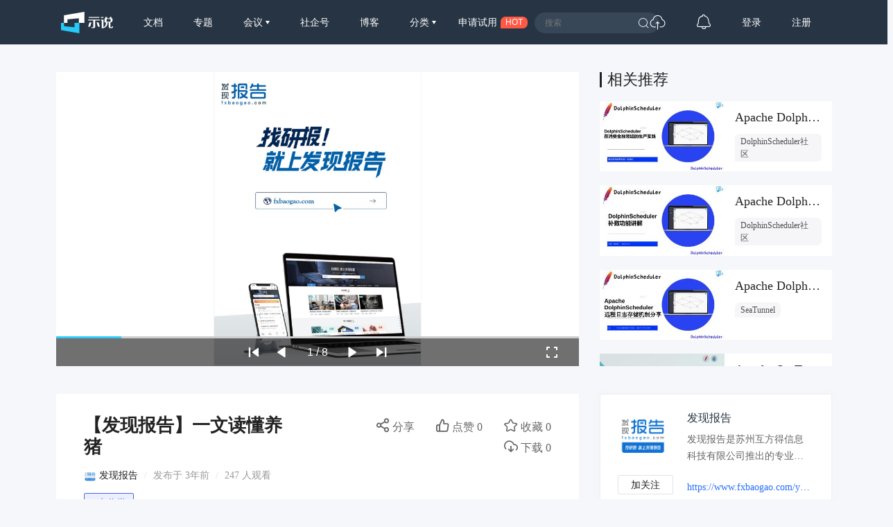

--- FILE ---
content_type: text/html; charset=UTF-8
request_url: https://www.slidestalk.com/fxbaogao/46691
body_size: 21303
content:
<!doctype html>
<html lang="zh">
<head>
    <meta http-equiv="Content-Type" content="text/html; charset=utf-8" />
    <meta name="msapplication-TileColor" content="#ffffff">
    <meta
            name="viewport"
            content="width=device-width, initial-scale=1.0, minimum-scale=1.0, maximum-scale=1.0, user-scalable=no"
    />
    <meta name="applicable-device" content="pc,mobile"/>
    <meta name="theme-color" content="#ffffff">
    <meta name="description" content="示说"/>    <meta http-equiv="X-UA-Compatible" content="IE=edge,chrome=1">
    <link rel="stylesheet" type="text/css" href="https://sslprod.oss-cn-shanghai.aliyuncs.com/assets/plugins/bootstrap-4.6.0/css/bootstrap.min.css"/>
    <link rel="stylesheet" href="//at.alicdn.com/t/c/font_2417960_giv18p3oqzd.css">
    <link rel="stylesheet" type="text/css" href="https://sslprod.oss-cn-shanghai.aliyuncs.com/assets/css/base.css?2026011904"/>
    <link rel="stylesheet" type="text/css" href="https://sslprod.oss-cn-shanghai.aliyuncs.com/assets/css/md.css?2026011904"/>
    <script type="text/javascript" src="https://sslprod.oss-cn-shanghai.aliyuncs.com/assets/js/axios.min.js"></script>
    <script type="text/javascript" src="https://sslprod.oss-cn-shanghai.aliyuncs.com/assets/js/jquery-3.6.0.min.js"></script>
    <script type="text/javascript" src="https://sslprod.oss-cn-shanghai.aliyuncs.com/assets/js/popper.min.js"></script>
    <script type="text/javascript" src="https://sslprod.oss-cn-shanghai.aliyuncs.com/assets/js/js_pop.min.js"></script>
    <script type="text/javascript" src="https://sslprod.oss-cn-shanghai.aliyuncs.com/assets/plugins/bootstrap-4.6.0/js/bootstrap.min.js"></script>
    <script type="text/javascript" src="https://sslprod.oss-cn-shanghai.aliyuncs.com/assets/js/bootstrap-paginator.min.js"></script>
    <meta name="keywords" content="SlidesTalk,发现报告,未分类,"/>
<meta name="description" content="示说"/>
<script type="text/javascript" src="https://sslprod.oss-cn-shanghai.aliyuncs.com/assets/js/jquery-ui.min.js"></script>
<script type="text/javascript" src="https://sslprod.oss-cn-shanghai.aliyuncs.com/assets/js/jquery.bxslider4.2.1.js"></script>
<script type="text/javascript" src="https://sslprod.oss-cn-shanghai.aliyuncs.com/assets/js/jquery.lazyload.js"></script>

    <meta property="og:title" content="【发现报告】一文读懂养猪"/>
    <meta property="og:url" content="https://www.slidestalk.com/fxbaogao/46691"/>
    <meta property="og:image" content="https://sslprod.oss-cn-shanghai.aliyuncs.com/stable/slides/46691/thumbnail.jpg"/>
    <meta property="og:description" content="示说"/>
    <link rel="apple-touch-icon-precomposed" sizes="57x57" href="https://sslprod.oss-cn-shanghai.aliyuncs.com/assets/favicon/favicon-57x57.png"/>
    <link rel="apple-touch-icon-precomposed" sizes="114x114" href="https://sslprod.oss-cn-shanghai.aliyuncs.com/assets/favicon/favicon-114x114.png"/>
    <link rel="apple-touch-icon-precomposed" sizes="72x72" href="https://sslprod.oss-cn-shanghai.aliyuncs.com/assets/favicon/favicon-72x72.png"/>
    <link rel="apple-touch-icon-precomposed" sizes="144x144" href="https://sslprod.oss-cn-shanghai.aliyuncs.com/assets/favicon/favicon-144x144.png"/>
    <link rel="apple-touch-icon-precomposed" sizes="60x60" href="https://sslprod.oss-cn-shanghai.aliyuncs.com/assets/favicon/favicon-60x60.png"/>
    <link rel="apple-touch-icon-precomposed" sizes="120x120" href="https://sslprod.oss-cn-shanghai.aliyuncs.com/assets/favicon/favicon-120x120.png"/>
    <link rel="apple-touch-icon-precomposed" sizes="76x76" href="https://sslprod.oss-cn-shanghai.aliyuncs.com/assets/favicon/favicon-76x76.png"/>
    <link rel="apple-touch-icon-precomposed" sizes="152x152" href="https://sslprod.oss-cn-shanghai.aliyuncs.com/assets/favicon/favicon-152x152.png"/>
    <link rel="icon" type="image/png" href="https://sslprod.oss-cn-shanghai.aliyuncs.com/assets/favicon/favicon-196x196.png" sizes="196x196"/>
    <link rel="icon" type="image/png" href="https://sslprod.oss-cn-shanghai.aliyuncs.com/assets/favicon/favicon-96x96.png" sizes="96x96"/>
    <link rel="icon" type="image/png" href="https://sslprod.oss-cn-shanghai.aliyuncs.com/assets/favicon/favicon-32x32.png" sizes="32x32"/>
    <link rel="icon" type="image/png" href="https://sslprod.oss-cn-shanghai.aliyuncs.com/assets/favicon/favicon-16x16.png" sizes="16x16"/>
    <link rel="icon" type="image/png" href="https://sslprod.oss-cn-shanghai.aliyuncs.com/assets/favicon/favicon-128x128.png" sizes="128x128"/>

    <meta name="application-name" content="示说-SlidesTalk"/>
    <title>【发现报告】一文读懂养猪</title>
    
    
    <script type="text/javascript" src="https://sslprod.oss-cn-shanghai.aliyuncs.com/assets/js/baidu.hm.js"></script>
    <script src="https://g.alicdn.com/de/prismplayer/2.9.11/aliplayer-min.js"></script>
        <!-- 确定当前是否为登录状态，并设置全局变量，提供给ajax判断, by lvan -->
    <script>
        let logged_state = false;
            </script>
    <!-- api接口 -->
    <script type="text/javascript" src="https://sslprod.oss-cn-shanghai.aliyuncs.com/assets/js/axiosapi.js?2026011904"></script>
    <script type="text/javascript" src="https://sslprod.oss-cn-shanghai.aliyuncs.com/assets/js/global.js?2026011904"></script>
</head>
<body>
    <!-- headpanel start -->
    <div id="header-wrapper" class="header-wrapper">
        <a class="header-logo" href="/">
            <svg t="1616205781003" alt="示说" class="icon" viewBox="0 0 2477 1024" version="1.1" xmlns="http://www.w3.org/2000/svg" p-id="2113"><path d="M139.56129 529.639226H302.575484v-170.347355L852.628645 307.530323v222.141935h263.927742V0L139.594323 167.936z" fill="#FFFFFF" p-id="2114"></path><path d="M147.654194 529.639226H0v343.205161L872.315871 1024V529.639226h-232.348903v205.460645L147.654194 687.632516z" fill="#26C9F8" p-id="2115"></path><path d="M1899.420903 251.045161h124.102194v39.539613h-124.102194zM2423.973161 694.503226v12.354064c1.651613 21.437935-10.140903 32.140387-35.41058 32.107355-27.020387 0-41.158194-10.669419-39.440516-32.107355v-203.148387c55.659355 0 105.108645-32.239484 103.523096-88.295226V312.485161h-60.151742c8.423226-16.417032 11.396129-38.449548 16.582194-64.842322h-82.151226a255.240258 255.240258 0 0 1-15.161806 64.842322h-107.090581a448.842323 448.842323 0 0 1-15.194839-64.842322H2103.163871c5.086968 26.425806 11.065806 48.42529 17.70529 64.842322h-45.518451v191.355871h63.256774v4.954839c5.020903 92.325161-26.194581 182.767484-102.069678 220.655484v0.198193c-5.086968 2.807742-9.909677 5.384258-12.618322 6.639484 0 0 1.255226-48.755613 1.255226-54.800516v-305.977806h-125.621678v41.224258h37.128258V782.864516s72.836129 0 105.835355-11.429161c122.681806-46.344258 186.401032-147.323871 178.209032-262.738581v-4.954839h53.148904v208.103226c0 51.034839 25.269677 65.172645 75.842064 63.554065h51.662452c48.887742 1.618581 73.331613-10.834581 73.331613-58.599226v-22.395871l-50.704516 0.132129z m-256.264258-225.313032v-119.642839h197.532903v82.547613c1.816774 24.741161-25.038452 37.095226-52.257032 37.095226h-145.275871zM1293.774452 413.332645l-2.081033-39.539613h557.022968l2.081032 39.539613h-220.16v277.999484c1.75071 60.944516-32.04129 90.607484-101.475096 88.988903h-82.184258V743.225806h43.272258c30.290581 0 44.527484-13.179871 42.743742-39.539612v-290.353549h-239.219613zM1324.593548 251.045161h498.853162v39.539613H1324.593548z" fill="#FFFFFF" p-id="2116"></path><path d="M1356.634839 503.246452h92.16l-54.70142 183.527225c-4.294194 14.302968-17.275871 24.080516-32.04129 24.080517h-68.608l63.19071-207.607742zM1787.60671 503.246452h-92.16l54.734451 183.527225c4.261161 14.302968 17.275871 24.080516 32.008258 24.080517h68.608l-63.190709-207.607742z" fill="#FFFFFF" p-id="2117"></path></svg>
        </a>
        <div class="header-wrapper-item header-slides-popular ">
            <a href="/slides/popular">文档</a>
        </div>
        <div class="header-wrapper-item header-slides-popular ">
            <a href="/series">专题</a>
        </div>
        <div class="dropdown header-wrapper-item ">
            <a class="dropdown-toggle" id="meetupsMenuLink" data-toggle="dropdown" aria-haspopup="true" aria-expanded="false">
                会议            </a>
            <div class="menu_horizontal dropdown-menu container-sm meetupsMenuList" aria-labelledby="meetupsMenuLink">
                <div class="wrapper">
                                            <a class="dropdown-item" href="/meetups/-2">全部</a>
                                            <a class="dropdown-item" href="/meetups/-1">直播间</a>
                                    </div>
                <div class="wrapper">
                    <span>
                       <img src="https://sslprod.oss-cn-shanghai.aliyuncs.com/assets/img/icon_hot.png" alt="暂无内容" style="vertical-align:middle;width:16px;height:16px"/>                       热门城市
                    </span>
                                            <div style="display: flex; justify-content:space-between;flex-wrap: wrap;">
                                                            <a
                                        class="dropdown-item" href="/meetups/0"
                                >北京</a>
                                                            <a
                                        class="dropdown-item" href="/meetups/1"
                                >上海</a>
                                                            <a
                                        class="dropdown-item" href="/meetups/2"
                                >广州</a>
                                                            <a
                                        class="dropdown-item" href="/meetups/3"
                                >深圳</a>
                                                            <a
                                        class="dropdown-item" href="/meetups/4"
                                >南京</a>
                                                    </div>
                                            <div style="display: flex; justify-content:space-between;flex-wrap: wrap;">
                                                            <a
                                        class="dropdown-item" href="/meetups/5"
                                >杭州</a>
                                                            <a
                                        class="dropdown-item" href="/meetups/6"
                                >武汉</a>
                                                            <a
                                        class="dropdown-item" href="/meetups/7"
                                >成都</a>
                                                            <a
                                        class="dropdown-item" href="/meetups/8"
                                >合肥</a>
                                                            <a
                                        class="dropdown-item" href="/meetups/9"
                                >苏州</a>
                                                    </div>
                                            <div style="display: flex; justify-content:space-between;flex-wrap: wrap;">
                                                            <a
                                        class="dropdown-item" href="/meetups/10"
                                >宁波</a>
                                                            <a
                                        class="dropdown-item" href="/meetups/11"
                                >西安</a>
                                                            <a
                                        class="dropdown-item" href="/meetups/12"
                                >长沙</a>
                                                            <a
                                        class="dropdown-item" href="/meetups/13"
                                >郑州</a>
                                                            <a
                                        class="dropdown-item" href="/meetups/14"
                                >重庆</a>
                                                    </div>
                                            <div style="display: flex; justify-content:space-between;flex-wrap: wrap;">
                                                            <a
                                        class="dropdown-item" href="/meetups/15"
                                >兰州</a>
                                                            <a
                                        class="dropdown-item" href="/meetups/16"
                                >南宁</a>
                                                            <a
                                        class="dropdown-item" href="/meetups/17"
                                >呼和浩特</a>
                                                            <a
                                        class="dropdown-item" href="/meetups/18"
                                >哈尔滨</a>
                                                            <a
                                        class="dropdown-item" href="/meetups/19"
                                >其他</a>
                                                    </div>
                                    </div>
            </div>
        </div>
        <div class="header-wrapper-item header-slides-popular ">
            <a href="/elite">社企号</a>
        </div>
        <div class="header-wrapper-item header-slides-popular ">
            <a href="/blogs">博客</a>
        </div>
        <div class="dropdown header-wrapper-item ">
            <a class="dropdown-toggle" id="categoriesMenuLink" data-toggle="dropdown" aria-haspopup="true" aria-expanded="false">
                分类            </a>
            <div class="dropdown-menu categoriesMenuList" aria-labelledby="categoriesMenuLink">
            <a class='dropdown-item' href="/slides/popular">全部</a>
                                <a class="dropdown-item" href="/categories/1000">市场营销</a>
                                <a class="dropdown-item" href="/categories/100">信息技术</a>
                                <a class="dropdown-item" href="/categories/101">创业投资</a>
                                <a class="dropdown-item" href="/categories/102">社会人文</a>
                                <a class="dropdown-item" href="/categories/103">财务财经</a>
                                <a class="dropdown-item" href="/categories/104">人力资源</a>
                                <a class="dropdown-item" href="/categories/999">未分类</a>
                            </div>
        </div>
        <div class="header-wrapper-item header-apply-try" href="#" data-toggle="modal" data-target="#contact_modal">
            <div>申请试用</div><div>HOT</div>
        </div>
        <div class="header-search">
            <div class="header-search-input">
                <input type="search" id="searchAction" placeholder="搜索">
                <i class="iconfont iconsousuo"></i>
            </div>
        </div>
        <div class="header-wrapper-item header-quick">
            <a title="快速创建" class="openQuickAdd">
                <i class="iconfont iconchuangjian"></i>
            </a>
        </div>
        <div class="header-wrapper-item header-message">
            <a
                    class="header-message-href" title="消息"
                    href="/u/message"
            >
                <i class="iconfont iconxiaoxi"></i>
                <div class="jSetMessageUnreadCount header-message-num"></div>
            </a>
        </div>
                <div class="jSetULogin header-wrapper-item ">
            <a href="/users/login">登录</a>
        </div>
        <div class="jSetURegister header-wrapper-item ">
            <a href="/users/register"><span class="">注册</span></a>
        </div>
            </div>
    <!-- headpanel end -->
    <!-- 手机版顶部菜单 手机版fast-menu 手机版fast-search start -->
    <div id="header-mobile-wrapper" class="header-mobile-wrapper">
        <a class="header-mobile-logo" href="/">
            <svg t="1616205781003" alt="示说" class="icon" viewBox="0 0 2477 1024" version="1.1" xmlns="http://www.w3.org/2000/svg" p-id="2113"><path d="M139.56129 529.639226H302.575484v-170.347355L852.628645 307.530323v222.141935h263.927742V0L139.594323 167.936z" fill="#FFFFFF" p-id="2114"></path><path d="M147.654194 529.639226H0v343.205161L872.315871 1024V529.639226h-232.348903v205.460645L147.654194 687.632516z" fill="#26C9F8" p-id="2115"></path><path d="M1899.420903 251.045161h124.102194v39.539613h-124.102194zM2423.973161 694.503226v12.354064c1.651613 21.437935-10.140903 32.140387-35.41058 32.107355-27.020387 0-41.158194-10.669419-39.440516-32.107355v-203.148387c55.659355 0 105.108645-32.239484 103.523096-88.295226V312.485161h-60.151742c8.423226-16.417032 11.396129-38.449548 16.582194-64.842322h-82.151226a255.240258 255.240258 0 0 1-15.161806 64.842322h-107.090581a448.842323 448.842323 0 0 1-15.194839-64.842322H2103.163871c5.086968 26.425806 11.065806 48.42529 17.70529 64.842322h-45.518451v191.355871h63.256774v4.954839c5.020903 92.325161-26.194581 182.767484-102.069678 220.655484v0.198193c-5.086968 2.807742-9.909677 5.384258-12.618322 6.639484 0 0 1.255226-48.755613 1.255226-54.800516v-305.977806h-125.621678v41.224258h37.128258V782.864516s72.836129 0 105.835355-11.429161c122.681806-46.344258 186.401032-147.323871 178.209032-262.738581v-4.954839h53.148904v208.103226c0 51.034839 25.269677 65.172645 75.842064 63.554065h51.662452c48.887742 1.618581 73.331613-10.834581 73.331613-58.599226v-22.395871l-50.704516 0.132129z m-256.264258-225.313032v-119.642839h197.532903v82.547613c1.816774 24.741161-25.038452 37.095226-52.257032 37.095226h-145.275871zM1293.774452 413.332645l-2.081033-39.539613h557.022968l2.081032 39.539613h-220.16v277.999484c1.75071 60.944516-32.04129 90.607484-101.475096 88.988903h-82.184258V743.225806h43.272258c30.290581 0 44.527484-13.179871 42.743742-39.539612v-290.353549h-239.219613zM1324.593548 251.045161h498.853162v39.539613H1324.593548z" fill="#FFFFFF" p-id="2116"></path><path d="M1356.634839 503.246452h92.16l-54.70142 183.527225c-4.294194 14.302968-17.275871 24.080516-32.04129 24.080517h-68.608l63.19071-207.607742zM1787.60671 503.246452h-92.16l54.734451 183.527225c4.261161 14.302968 17.275871 24.080516 32.008258 24.080517h68.608l-63.190709-207.607742z" fill="#FFFFFF" p-id="2117"></path></svg>
        </a>
        <div class="header-mobile-search" data-toggle="modal" data-target="#fast-search"><i class="iconfont iconsousuo1"></i></div>
        <a class="header-mobile-menu navbar-toggler" data-toggle="modal" data-target="#fast-menu" aria-expanded="false">
            <i class="iconfont icongengduo2"></i>
        </a>
    </div>
    <div class="modal fade" id="fast-menu" tabindex="-1" role="dialog" aria-labelledby="myModalLabel" data-backdrop="static" aria-hidden="true">
        <div class="modal-dialog">
            <div class="modal-content">
                <div class="modal-header">
                    <h4 class="modal-title" id="myModalLabel"><span></span></h4>
                    <a data-dismiss="modal" aria-hidden="true"><i class="iconfont iconguanbi"></i></a>
                </div>
                <div class="modal-body">
                    <ul class="nav-menu">
                        <li><a href="/">首页</a></li>
                        <li><a href="/slides/popular">文档</a></li>
                        <li><a href="/series">专题</a></li>
                        <li class="dropdown">
                            <a class="dropdown-toggle" data-toggle="dropdown" id="dropdownMenu-meet">会议</a>
                            <div class="menu_horizontal dropdown-menu container-sm meetupsMenuList" aria-labelledby="meetupsMenuLink">
                                <div class="wrapper">
                                                                            <a class="dropdown-item" href="/meetups/-2">全部</a>
                                                                            <a class="dropdown-item" href="/meetups/-1">直播间</a>
                                                                    </div>
                                <div class="wrapper">
                                    <span>
                                    <img src="https://sslprod.oss-cn-shanghai.aliyuncs.com/assets/img/icon_hot.png" alt="暂无内容" style="vertical-align:middle;width:16px;height:16px"/>热门城市
                                    </span>
                                                                            <div>
                                                                                            <a class="dropdown-item" href="/meetups/0">北京</a>
                                                                                            <a class="dropdown-item" href="/meetups/1">上海</a>
                                                                                            <a class="dropdown-item" href="/meetups/2">广州</a>
                                                                                            <a class="dropdown-item" href="/meetups/3">深圳</a>
                                                                                            <a class="dropdown-item" href="/meetups/4">南京</a>
                                                                                    </div>
                                                                            <div>
                                                                                            <a class="dropdown-item" href="/meetups/5">杭州</a>
                                                                                            <a class="dropdown-item" href="/meetups/6">武汉</a>
                                                                                            <a class="dropdown-item" href="/meetups/7">成都</a>
                                                                                            <a class="dropdown-item" href="/meetups/8">合肥</a>
                                                                                            <a class="dropdown-item" href="/meetups/9">苏州</a>
                                                                                    </div>
                                                                            <div>
                                                                                            <a class="dropdown-item" href="/meetups/10">宁波</a>
                                                                                            <a class="dropdown-item" href="/meetups/11">西安</a>
                                                                                            <a class="dropdown-item" href="/meetups/12">长沙</a>
                                                                                            <a class="dropdown-item" href="/meetups/13">郑州</a>
                                                                                            <a class="dropdown-item" href="/meetups/14">重庆</a>
                                                                                    </div>
                                                                            <div>
                                                                                            <a class="dropdown-item" href="/meetups/15">兰州</a>
                                                                                            <a class="dropdown-item" href="/meetups/16">南宁</a>
                                                                                            <a class="dropdown-item" href="/meetups/17">呼和浩特</a>
                                                                                            <a class="dropdown-item" href="/meetups/18">哈尔滨</a>
                                                                                            <a class="dropdown-item" href="/meetups/19">其他</a>
                                                                                    </div>
                                                                    </div>
                            </div>
                        </li>
                        <li><a href="/elite">社企号</a></li>
                        <li><a href="/blogs">博客</a></li>
                        <li class="dropdown">
                            <a
                                    class="dropdown-toggle" data-toggle="dropdown" id="dropdownMenu-category" href="#"
                            >分类</a>
                            <div class="dropdown-menu" aria-labelledby="navbarDropdownMenuLink">
                                                                    <a
                                            class="dropdown-item" href="/categories/1000"
                                    >市场营销</a>
                                                                    <a
                                            class="dropdown-item" href="/categories/100"
                                    >信息技术</a>
                                                                    <a
                                            class="dropdown-item" href="/categories/101"
                                    >创业投资</a>
                                                                    <a
                                            class="dropdown-item" href="/categories/102"
                                    >社会人文</a>
                                                                    <a
                                            class="dropdown-item" href="/categories/103"
                                    >财务财经</a>
                                                                    <a
                                            class="dropdown-item" href="/categories/104"
                                    >人力资源</a>
                                                                    <a
                                            class="dropdown-item" href="/categories/999"
                                    >未分类</a>
                                                            </div>
                        </li>
                        <li class="message"><a href="/u#/uc/message/unread">消息
                                <div
                                        class="position-absolute rounded-circle text-center d-none"
                                ></div>
                            </a></li>
                            
                        <li><a href="/chatbot">示说GPT</a></li>
                        <li><a href="#" data-toggle="modal" data-target="#contact_modal">申请试用</a></li>
                                                    <li><a href="/users/login">登录</a></li>
                                            </ul>
                </div>
            </div>
        </div>
    </div>
    <div class="modal fade" id="fast-search" tabindex="-1" role="dialog" aria-labelledby="myModalLabel"
        aria-hidden="true">
        <div class="modal-dialog">
            <div class="modal-content">
                <div class="modal-header">
                    <input class="form-control" type="search" id="searchActionPad" placeholder="搜索">
                    <a class="fast-close" onclick="searchActionPadFn()">确定</a>
                </div>
            </div>
        </div>
    </div>
    <!-- 手机版menu 手机版search end -->
    <!-- 兑消head设置fixed带来的间隔问题 start -->
    <div class="header-wrapper-fixed">&nbsp;</div>
        <!-- 兑消head设置fixed带来的间隔问题 end -->
    <!-- adminpanel start -->
        <!-- adminpanel end -->
    <!-- editpanel start -->
        <!-- editpanel end -->
    <!-- 快速创建 start -->
    <div class="modal fade" id="fast-menu-shortcut" tabindex="-1" role="dialog" aria-labelledby="myModalLabel" aria-hidden="true"  data-backdrop="static">
    <div class="modal-dialog modal-dialog-centered" style="width: 618px;max-width: 618px">
        <div class="modal-content">
            <div class="modal-header">
                <h4 class="modal-title" id="myModalLabel"><span>快速创建</span></h4>
                <a class="fast-close" data-dismiss="modal" aria-hidden="true">×</a>
            </div>
            <div class="modal-body">
                <div class="quick-add">
                    <div class="quick-item">
                                                    <a
                                    class="quick-svg"
                                    href="/u/slides"
                            >
                                <svg
                                        t="1622093184730" class="icon" viewBox="0 0 1024 1024" version="1.1"
                                        xmlns="http://www.w3.org/2000/svg" p-id="4156" width="200" height="200"
                                >
                                    <path
                                            d="M614.314667 85.333333l21.521066 22.920534L904.533333 376.9344V887.466667a34.133333 34.133333 0 0 1-34.133333 34.133333H153.6a34.133333 34.133333 0 0 1-34.133333-34.133333V119.466667a34.133333 34.133333 0 0 1 34.133333-34.133334L614.314667 85.333333z m-15.530667 34.133334H151.517867v768h720.964266V393.198933L871.850667 392.533333H650.274133a34.133333 34.133333 0 0 1-34.133333-34.133333V136.840533L598.784 119.466667zM665.6 665.6a17.066667 17.066667 0 1 1 0 34.133333H324.266667a17.066667 17.066667 0 0 1 0-34.133333h341.333333z m0-153.6a17.066667 17.066667 0 1 1 0 34.133333H324.266667a17.066667 17.066667 0 0 1 0-34.133333h341.333333zM648.174933 168.891733V358.4L837.717333 358.4 648.174933 168.874667z"
                                            p-id="4157"
                                    ></path>
                                </svg>
                            </a>
                                                <div class="quick-title">
                            <span>创建文档</span>
                                                            <div class="need-check">
                                    <img src="/img/qa-bg.png">
                                    <div>需认证</div>
                                </div>
                                                    </div>
                        <div class="quick-desc">共享会议文档及视频</div>
                    </div>
                    <div class="quick-item">
                                                    <a
                                    class="quick-svg"
                                    href="/u/accounts"
                            >
                                <svg
                                        t="1622093162644" class="icon" viewBox="0 0 1024 1024" version="1.1"
                                        xmlns="http://www.w3.org/2000/svg" p-id="4029" width="200" height="200"
                                >
                                    <path
                                            d="M921.6 699.733333a17.066667 17.066667 0 0 1 17.066667 17.066667v204.8a17.066667 17.066667 0 0 1-17.066667 17.066667H102.4a17.066667 17.066667 0 0 1-17.066667-17.066667V716.8a17.066667 17.066667 0 0 1 17.066667-17.066667h819.2z m-17.066667 34.133334H119.466667v170.666666h785.066666V733.866667z m-580.266666 68.266666a17.066667 17.066667 0 0 1 0 34.133334h-136.533334a17.066667 17.066667 0 0 1 0-34.133334h136.533334z m597.333333-409.6a17.066667 17.066667 0 0 1 17.066667 17.066667v204.8a17.066667 17.066667 0 0 1-17.066667 17.066667H102.4a17.066667 17.066667 0 0 1-17.066667-17.066667V409.6a17.066667 17.066667 0 0 1 17.066667-17.066667h819.2z m-17.066667 34.133334H119.466667v170.666666h785.066666V426.666667z m-580.266666 68.266666a17.066667 17.066667 0 0 1 0 34.133334h-136.533334a17.066667 17.066667 0 0 1 0-34.133334h136.533334zM921.6 85.333333a17.066667 17.066667 0 0 1 17.066667 17.066667v204.8a17.066667 17.066667 0 0 1-17.066667 17.066667H102.4a17.066667 17.066667 0 0 1-17.066667-17.066667V102.4a17.066667 17.066667 0 0 1 17.066667-17.066667h819.2z m-17.066667 34.133334H119.466667v170.666666h785.066666V119.466667z m-580.266666 68.266666a17.066667 17.066667 0 0 1 0 34.133334h-136.533334a17.066667 17.066667 0 0 1 0-34.133334h136.533334z"
                                            p-id="4030"
                                    ></path>
                                </svg>
                            </a>
                                                <div class="quick-title">
                            <span>创建专题</span>
                                                            <div class="need-check">
                                    <img src="/img/qa-bg.png">
                                    <div>需认证</div>
                                </div>
                                                    </div>
                        <div class="quick-desc">关联相同主旨文档</div>
                    </div>
                    <div class="quick-item">
                                                    <a
                                    class="quick-svg"
                                    href="/u/accounts"
                            >
                                <svg
                                        class="icon" viewBox="0 0 60 60" version="1.1"
                                        xmlns="http://www.w3.org/2000/svg" xmlns:xlink="http://www.w3.org/1999/xlink"
                                >
                                    <g transform="translate(5.000000, 8.000000)">
                                        <rect x="7" y="21" width="10" height="2" rx="1"></rect>
                                        <rect x="7" y="29" width="32" height="2" rx="1"></rect>
                                        <path d="M49,0 C49.5522847,-1.01453063e-16 50,0.44771525 50,1 L50,46 C50,46.5522847 49.5522847,47 49,47 L1,47 C0.44771525,47 6.76353751e-17,46.5522847 0,46 L0,1 C-6.76353751e-17,0.44771525 0.44771525,1.01453063e-16 1,0 L49,0 Z M48,14 L2,14 L2,45 L48,45 L48,14 L48,14 Z M48,2 L2,2 L2,12 L2,12 L48,12 L48,2 Z"></path>
                                        <circle id="Oval-path" fill-rule="nonzero" cx="9.5" cy="7.5" r="2.5"></circle>
                                        <circle id="Oval-path" fill-rule="nonzero" cx="18.5" cy="7.5" r="2.5"></circle>
                                    </g>
                                </svg>
                            </a>
                                                <div class='quick-title'>
                            <span>创建博客</span>
                                                            <div class="need-check">
                                    <img src="/img/qa-bg.png">
                                    <div>需认证</div>
                                </div>
                                                    </div>
                        <div class="quick-desc">发表个人博客文章</div>
                    </div>
                    <div class="quick-item">
                                                    <a
                                    class="quick-svg"
                                    href="/u/accounts"
                            >
                                <svg
                                        t='1622092095220' class='icon' viewBox='0 0 1024 1024' version='1.1'
                                        xmlns='http://www.w3.org/2000/svg' p-id='3902' width='200' height='200'
                                >
                                    <path
                                            d='M836.266667 887.466667a17.066667 17.066667 0 0 1 0 34.133333H187.733333a17.066667 17.066667 0 0 1 0-34.133333h648.533334z m68.266666-768a34.133333 34.133333 0 0 1 34.133334 34.133333v614.4a34.133333 34.133333 0 0 1-34.133334 34.133333H119.466667a34.133333 34.133333 0 0 1-34.133334-34.133333V153.6a34.133333 34.133333 0 0 1 34.133334-34.133333h785.066666z m0.682667 33.297066H118.784V768.853333h786.432V152.746667zM729.105067 381.525333c7.543467 7.543467 8.0384 19.456 1.501866 27.579734l-1.501866 1.672533-146.2784 146.295467a20.6848 20.6848 0 0 1-31.0272-2.013867l-96.7168-97.979733-129.655467 129.672533a20.6848 20.6848 0 0 1-27.579733 1.501867l-1.672534-1.501867a20.6848 20.6848 0 0 1-1.501866-27.579733l1.501866-1.6896 146.2784-146.2784a20.6848 20.6848 0 0 1 30.634667 1.501866l0.802133 0.750934 0.085334 0.068266 96.904533 96.955734 128.9728-128.955734a20.6848 20.6848 0 0 1 29.252267 0z'
                                            p-id='3903'
                                    ></path>
                                </svg>
                            </a>
                                                <div class="quick-title">
                            <span>创建会议</span>
                                                            <div class="need-check">
                                    <img src="/img/qa-bg.png">
                                    <div>需认证</div>
                                </div>
                                                    </div>
                        <div class="quick-desc">创建直播或会议</div>
                    </div>
                </div>
            </div>
        </div>
    </div>
</div>    <!-- 快速创建 end -->
    <!-- elitepanel start -->
        <!-- elitepanel end -->
    <!-- swiper start -->
        <!-- swiper end -->
    <!-- loadding_to_msg end -->
    <div class="open_layer_msg_div">
    <div class="form-group" id="open_layer_msg_box">
        <i class="iconfont iconxinxi"></i> <span></span>
    </div>
</div>
<script type="text/javascript">
    $('.open_layer_msg_div').hide();
</script>    <div class="new_open_layer_msg_div">
    <div class="form-group" id="new_open_layer_msg_box">
        <i class="iconfont iconduihao1"></i> <span></span>
    </div>
</div>
<script type="text/javascript">
    $('.new_open_layer_msg_div').hide();
</script>    <!-- loadding_to_msg end -->
    <div class="main-container">
        <!-- start contents -->
        <div class="slide-view-box">
    <div class="slide-view-main">
        <div class="slide-view-main-video">
            <script>
var preset_real_width = -1,
    preset_real_height = -1;

function init_raw_picture() {
    if (preset_real_width < 0) {
        $img = $("#slide_player ul.bxslider_imgs img")[0];
        preset_real_width = $img.width;
        preset_real_height = $img.height;
    }
}
</script>
<div id="slide_player">
    <div class="slide_header">
        <img src="https://sslprod.oss-cn-shanghai.aliyuncs.com/stable/head_pic/head_66883-784318.png" alt=""/>        <div>【发现报告】一文读懂养猪</div>
        <img src="https://sslprod.oss-cn-shanghai.aliyuncs.com/assets/img/logo-embed.png" alt=""/>    </div>
    <div class="slider" id="slide_body">
        <ul class="bxslider_imgs" data-count="8" style="display:none;">
                                                                <li><img class="w-100" src="https://sslprod.oss-cn-shanghai.aliyuncs.com/stable/slides/46691/46691_1440-1.jpg" onload="init_raw_picture()" /></li>
                                                                            <li><img src="/img/loading2.gif" class="lazy image-1" data-src="https://sslprod.oss-cn-shanghai.aliyuncs.com/stable/slides/46691/46691_1440-2.jpg" /></li>
                                                                            <li><img src="/img/loading2.gif" class="lazy image-2" data-src="https://sslprod.oss-cn-shanghai.aliyuncs.com/stable/slides/46691/46691_1440-3.jpg" /></li>
                                                                            <li><img src="/img/loading2.gif" class="lazy image-3" data-src="https://sslprod.oss-cn-shanghai.aliyuncs.com/stable/slides/46691/46691_1440-4.jpg" /></li>
                                                                            <li><img src="/img/loading2.gif" class="lazy image-4" data-src="https://sslprod.oss-cn-shanghai.aliyuncs.com/stable/slides/46691/46691_1440-5.jpg" /></li>
                                                                            <li><img src="/img/loading2.gif" class="lazy image-5" data-src="https://sslprod.oss-cn-shanghai.aliyuncs.com/stable/slides/46691/46691_1440-6.jpg" /></li>
                                                                            <li><img src="/img/loading2.gif" class="lazy image-6" data-src="https://sslprod.oss-cn-shanghai.aliyuncs.com/stable/slides/46691/46691_1440-7.jpg" /></li>
                                                                <li><img src="https://sslprod.oss-cn-shanghai.aliyuncs.com/assets/img/wx-slide.png" alt=""/></li>
                    </ul>
    </div>
    
        <div class="slide_control show" style="font-size:16px;">
        <div class="slide_progress"></div>
        <div class="pre-video-img-container">
            <div class="img_div"><img /></div>
            <div class="text_div"></div>
        </div>
        <div class="info">
            <div></div>
            <div>
                <a><i id="slide_control_fast_backward" class="iconfont iconshangyige"></i></a>
                <a class="ml32"><i id="slide_control_backward" class="iconfont slide_prev iconshangyiye"></i></a>
                <span id="pager"></span>
                <a><i id="slide_control_forward" class="iconfont slide_next iconxiayiye"></i></a>
                <a class="ml32"><i id="slide_control_fast_forward" class="iconfont iconxiayige"></i></a>
            </div>
            <div>
                <i id="slide_control_fullscreen" class="iconfont icon25-bofangqifangda"></i>
                <i id="slide_control_normalscreen" class="iconfont icon26-bofangqisuoxiao"></i>
            </div>
        </div>
    </div>
</div>
<script type="text/javascript" src="https://sslprod.oss-cn-shanghai.aliyuncs.com/assets/js/slidestalk_slideplayer.js"></script>
<script>
$(window).on("load", function() {
    new $SlidePlayer(0, preset_real_width, preset_real_height).init();
    // 自动加载第一页的进度条
    showProgress()
    // 点击修改进度条
    $(".slide_control a").click(function(){
        showProgress()
    })
    // 开始显示3s后隐藏
    // $(".slide_control").addClass('show',function(){
        setTimeout(function() {
            $(".slide_control").removeClass('show')
        }, 3000)
    // });
});
// 显示进度条
function showProgress() {
    var page = $(".slide_control .bx-pager").text().split("/");
    $(".slide_control .slide_progress").append("<style>.slide_control .slide_progress::after{background:linear-gradient(90deg, #2BCAF8 "+page[0]/page[1]*100+"%, #ccc 0%)}</style>");
}
</script>
        </div>
                <div class="title-line"></div>
        <div class="slide-view-main-detail">
            <div class="slide-view-main-detail-item">
                <div class="document-name">
                    <h1 class="document-name-name">【发现报告】一文读懂养猪</h1>
                    <div class="document-name-click document-name-click-p nav">
                                                    <div id="iframe_share">
                                <i class="iconfont iconfenxiang"></i>
                                <span>分享</span>
                                <span></span>
                            </div>
                                                <div onclick="addSlidesThumbUp('46691','')">
                            <i class="jSetSlidesThumbUpIcon-134309 iconfont icondianzan2"></i>
                            <span>点赞</span>
                            <span class="jSetSlidesThumbUpCount-134309">0</span>
                        </div>
                        <div onclick="addSlidesFavorited('46691','')">
                            <i
                                    class="jSetSlidesFavoriteIcon-134309 iconfont icon15-shoucangchanggui"
                                    title="加入收藏，容后慢慢看"
                            ></i>
                            <span>收藏</span>
                            <span class="jSetSlidesFavoriteCount-134309">0</span>
                        </div>
                                                                                    <a onclick="download_slide()" href="javascript:void(0)">
                                    <i class="iconfont iconxiazai3"></i>
                                    <span>下载 0</span>
                                </a>
                                                                            <script type="text/javascript" src="https://sslprod.oss-cn-shanghai.aliyuncs.com/assets/js/clipboard.min.js"></script>
<script type="text/javascript" src="https://sslprod.oss-cn-shanghai.aliyuncs.com/assets/js/jquery.qrcode.min.js"></script>
<!--过渡层-->
<div class="sub-nav-over"></div>
<!--弹出层-->
<div class="sub-nav">
    <div class="content">
        <ul>
            <li>
                快召唤伙伴们来围观吧
            </li>
            <li>
                <i class="iconfont iconweibo2">
                    <span>微博</span>
                </i>
                <i class="iconfont iconQQ">
                    <span>QQ</span>
                </i>
                <i class="iconfont iconQQkongjian">
                    <span>QQ空间</span>
                </i>
                <i class="iconfont icontieba">
                    <span>贴吧</span>
                </i>
            </li>
            <li>
                                                    <span class="file">文档嵌入链接</span>
                            </li>
            <li class="btn"><span></span><span id="btn">复制</span></li>
            <li>
                <!--                <span>尺寸(像素)-->
                <!--                                            <select>-->
                <!--                                                      <option value="344×292">344×292</option>-->
                <!--                                                      <option value="429×359">429×359</option>-->
                <!--                                                      <option value="514×422">514×422</option>-->
                <!--                                                      <option value="599*487">599*487</option>-->
                <!--                                            </select>-->
                <!--                                        </span>-->
                <!--                -->
                <!--                    <span>开始-->
                <!--                                            <select>-->
                <!--                                                      <option value="1">第一页</option>-->
                <!--                                                      <option value="2">第二页</option>-->
                <!--                                                      <option value="3">第三页</option>-->
                <!--                                                      <option value="4">第四页</option>-->
                <!--                                            </select>-->
                <!--                                        </span>-->
                <!--                -->
            </li>
            <li>
                <span>微信扫一扫分享</span>
                <div id="code"></div>
            </li>
            <li>
                已成功复制到剪贴板
            </li>
        </ul>
    </div>
    <s><i></i></s>
</div>

<script type="text/javascript">
    $(document).ready(function () {
        //初始化后端变量到JS
        var isvideo = '';
        var iframeW = 640;
        var iframeH = 360;
        var domain = 'https://www.slidestalk.com/fxbaogao/46691';
        //分享弹出框 高宽
        var iHeight = 618;
        var iWidth = 760;
        //获得窗口的垂直位置
        var iTop = 0;
        //获得窗口的水平位置
        var iLeft = 0;
        //dom标签
        var input = $('ul li:nth-of-type(4) > span:nth-of-type(1)');
        var shareline = $('.slide-view-main-detail .sub-nav .content ul li:nth-of-type(4)');
        var sharelinespan = $('.slide-view-main-detail .sub-nav .content ul li:nth-of-type(4) span:nth-of-type(1)');
        var sharetype = $('.slide-view-main-detail .sub-nav .content ul li:nth-of-type(3) > span');
        var sharecontent = $('.slide-view-main-detail .sub-nav .content');
        var msgbox = $('.slide-view-main-detail .sub-nav .content ul li:nth-of-type(7');
        msgbox.hide();
        //FRAME内链接区分视频文档
        var domainurl = "";
        //分享第3方视频为默认地址二维码和文档为第一张图
        var shareimg = ""
        //初始化链接地址 图片视频优先，没视频取文档第一张图
        if (isvideo) {
            domainurl = domain + "?embed&video";
            shareimg = '';
        } else {
            domainurl = domain + "?embed";
            API.fetchSlidesLatestInCategory(134309,
                function addDocsContents(res) {
                    if (res.data.slides.length > 0) {
                        shareimg = res.data.slides[0].picture;
                    }
                }
            )
        }

        //初始化分享框内容
        input.text(GetFrame(domainurl, iframeW, iframeH));

        //分享按钮划过
        $("#iframe_share").mouseover(
            function (event) {
                $(".sub-nav").show();
                event.stopPropagation();
            }
        );

        //过渡层阻止冒泡
        $('.sub-nav,.sub-nav-over').mouseover(
            function (event) {
                event.stopPropagation();
            }
        );

        //文档类型选择
        sharetype.eq(0).addClass('select');
        sharetype.eq(0).click(
            function (event) {
                domain + "?embed";
                input.text(GetFrame(domain + "?embed&video", iframeW, iframeH));
                sharetype.removeClass();
                $(this).addClass('select')
            }
        )
        sharetype.eq(1).click(
            function (event) {
                input.text(GetFrame(domain + "?embed", iframeW, iframeH));
                sharetype.removeClass();
                $(this).addClass('select')
            }
        )

        //鼠标点击分享地址上
        sharelinespan.click(
            function (event) {
                input.addClass('slide-view-main-detail-input-click');
                sharecontent.addClass('slide-view-main-detail-share-content');
                shareline.addClass('slide-view-main-detail-share-line');
                input.addClass('slide-view-main-detail-overflow');
                event.stopPropagation();
            }
        );

        //阻止冒泡
        $('.sub-nav,.sub-nav-over').mouseover(
            function (event) {
                event.stopPropagation();
            }
        );

        //监听冒泡
        $('body').mouseover(
            function () {
                $(".sub-nav").hide();
            }
        ).click(
            function (event) {
                // console.log( event.currentTarget);
                input.removeClass('slide-view-main-detail-input-click');
                sharecontent.removeClass('slide-view-main-detail-share-content');
                shareline.removeClass('slide-view-main-detail-share-line');
                input.removeClass('slide-view-main-detail-overflow');
            }
        )

        //阻止复制按钮冒泡到BODY
        $('body').on('click','#btn',
            function(e){
                e.stopPropagation()
            }
        )

        //分享标题
        var title = encodeURIComponent('【发现报告】一文读懂养猪');
        var url =encodeURIComponent(location.href);
        // 分享到微博
        $('i.iconweibo2').click(
            function () {
                shareToXl(title, url, shareimg, iWidth, iHeight, iTop, iLeft);
                IncrShareCount(134309, 2,'');
            }
        )

        // 分享到QQ空间
        $('i.iconQQkongjian').click(
            function () {
                shareToQqzone(title, url, shareimg, iWidth, iHeight, iTop, iLeft);
                IncrShareCount(134309, 2,'');
            }
        )

        // 分享到QQ
        $('i.iconQQ').click(
            function () {
                shareToqq(title, url, shareimg, iWidth, iHeight, iTop, iLeft);
                IncrShareCount(134309, 2,'');
            }
        )

        // 分享到百度贴吧
        $('i.icontieba').click(
            function () {
                shareToTieba(title, url, shareimg, iWidth, iHeight, iTop, iLeft);
                IncrShareCount(134309, 2,'');
            }
        )

        //格式化分享地址和尺寸
        function GetFrame(url, w, h) {
            let iframecontent = '<iframe src="' + url + '" frame border="0" width="' + w + '" height="' + h + '" scrolling="no" allowfullscreen="true">';
            return iframecontent;
        }

        //剪贴版复制
        var clipboard = new Clipboard('#btn', {
            text: function () {
                return input.text();
            }
        });

        //复制剪贴板
        clipboard.on('success', function (e) {
            msgbox.show();
            setTimeout(function () {
                msgbox.hide();
            }, 2000);
        });

        clipboard.on('error', function (e) {
            console.log(e);
        });

        //分享地址
        var shareurl = window.location.href;

        $("#code").qrcode({
            render: "canvas",
            width: 98,
            height: 98,
            text: shareurl
        });
    })
</script>                    </div>
                </div>
                <div class="document-time">
                    <a href="/fxbaogao">
                        <img src="https://sslprod.oss-cn-shanghai.aliyuncs.com/stable/head_pic/head_66883-784318.png" alt=""/>                    </a>
                    <a href="/fxbaogao">发现报告</a>
                    <div>/</div>
                    <div>发布于</div>
                    <div class="release-time"></div>
                    <div>/</div>
                    <div class="jSetSlidesTotalView-134309">247</div>
                    <div>人观看</div>
                </div>
                <div class="document-tags" id="documentTags">
                    <a class="categories" href="/categories/999" title="类别">
                        #未分类                    </a>
                </div>
                <div class="dashed-line"></div>
                <div class="markdown-pd">
                                    </div>
                <div class="slide_summary">
                                        <div class="slide_description" style="display: none;">
                        <details id="slide_descrption" class="mt-3 word-break">
                            <summary class="mb-2">展开查看详情</summary>
                                                                                                                                <div>
                                        <p>1                                            .</p>
                                    </div>
                                                                                                                                                                <div>
                                        <p>2                                            .                   一文读懂养猪




近期市场“最靓的仔”可能莫过于猪肉了，6月中旬以来，猪价几乎每日一涨，7月7日外三元生猪价格

达到23.35元/公斤，与3月最低点相比几乎翻了一番。



资本市场也随着猪价的大涨掀起了新一轮的风浪，7月4日，生猪期货主力合约触及涨停，涨幅达8%，

包含牧原股份在内的14只“猪肉概念股”纷纷涨停。



面对生猪价格的快速上涨以及猪肉股的批量涨停，发改委7月4日、5日连续两日，发布三次消息，聚焦

生猪市场保供稳价工作。发改委价格司正研究启动投放中央猪肉储备，防范生猪价格过快上涨。



市场对后期猪价走势的看法分歧也比较大，多家券商认为周期反转已经到来。也有券商认为当前的猪价

上涨大概率是季节性反弹而非周期反转，后期产能去化或可持续。



那么，备受养殖户诟病的猪周期究竟是个啥？又为什么会出现？既然生猪价格一直是宏观调控政策的重

要扰动因素，那么我国的生猪养殖行业将来该如何发展？




                       #01#
                     什么是生猪养殖


在了解猪周期之前，先来认识一下生猪养殖行业。



国内生猪养殖行业从系统来说，分为四个代次：曾祖代、祖代、父母代和商品代。
</p>
                                    </div>
                                                                                                                                                                <div>
                                        <p>3                                            .第一代曾祖代，就是高度纯种繁育的原种猪，除了提供祖代猪外，还要为核心群留种，主要是为了优化

种群遗产基因，所以也会定期从国外进口进行补充，以避免多代遗传后基因出现退化。



第二代是祖代，是曾祖代同种源扩繁而来的纯种猪，会与其他品种的祖代进行配种生产父母代。



第三代是父母代，是生产商品代生猪的主体，由纯种祖代配种繁育而来。


第四代是商品代，主要用于育肥后进行销售，也就是我们在市场上能买到的猪肉来源。




除了曾祖代的自繁外，我国核心种猪群扩栏还需要依靠进口原种猪。从最初引种曾祖代到商品代出栏，

最短也需要37个月的时间。




另外，在繁育的过程中，公猪和母猪的合适配比在1:5至1:20，因此生猪产能的关键还是在于母猪的存

栏数量，处于黄金生育阶段（3-6胎）的母猪数量越多，生猪的产能越高。




                     #02#
                   绕不开的猪周期
</p>
                                    </div>
                                                                                                                                                                <div>
                                        <p>4                                            .基本了解了生猪养殖行业之后，再来看看什么是猪周期。



所谓猪周期，本质上就是猪肉的供需不平衡导致的猪肉价格变化，毕竟就像前文提到生猪养殖从引种到

出栏至少需要37个月的时间，出现供不应求的情况是难以避免的。



同时考虑到市场更加关注猪价，而不是产能，因此以生猪价格作为判断周期的依据，再将猪价剔除通胀
后进行季调，以每轮周期猪价顶点作为周期的始末，可以发现我国总共经历了3轮广泛意义上的猪周

期。




至于猪周期为什么备受养殖户诟病，主要的原因在于“牛短熊长”。



就算行情一起来，养殖户立即加大补栏力度，但等到了生猪出栏时，猪价可能又已经掉头向下了；而反

过来，当猪价陷入谷底的时候，行业又可能持续低迷，几年内都维持亏损状态。



从2007年以来的3轮猪周期来看，也的确如此。一轮泛周期上涨的平均时间也就16个月左右，而下跌平
均持续时间则达到了33.3个月。




至于猪价上行周期为什么这么短，东北证券认为基本猪周期是在上边界为合理利润水平线、下边界为边

际成本线的楔形区间内波动。
</p>
                                    </div>
                                                                                                                                                                <div>
                                        <p>5                                            .在这个楔形区间内，生猪养殖行业可以通过调整生猪出栏体重、母猪产仔频次来实现猪肉供需的相对均

衡。



只有当出现比如生猪疫情、政策影响、大面积破产等外部因素时，能繁母猪存栏才会降到均衡范围以
下，从而推动着猪价突破这个楔形区间上行。



与此同时，生猪养殖行业会提高留种率以尽快补栏能繁母猪，但从补栏后备母猪到生猪出栏要耗时大约
13个月，而这个时候猪价大概率也已经见顶了。




                       #03#
                 大势所趋的养猪规模化


既然猪周期会带来各种各样的问题，那我国的生猪养殖行业要如何发展呢？猪周期又是否能够完全规避

呢？



天风证券认为在最近几轮周期中，生猪养殖行业规模化、集约化的趋势越来越明显。


首先，规模化养殖主体的抗风险能力更强，在面对疫情等情况时损失通常是“非致命”的；



其次，规模化的养殖主体的成本更具有优势，能帮助其顺利度过每一轮周期底部面临的挑战；


最后，政策的有序引导客观上也加速了集中度的提升。
</p>
                                    </div>
                                                                                                                                                                <div>
                                        <p>6                                            .但是天风证券同样指出，生猪养殖规模化并不意味着猪周期会消失。



对比中美养猪业发展进程可以发现，我国规模化阶段仍处在加速成长阶段，产业链价值分配仍以养殖端
为核心、下游屠宰深加工还未出现显著提升附加价值增长。



伴随着未来规模化程度逐步提升，下游屠宰深加工发展，我国周期或许会跟随美国周期发展脚步，周 期

长度或有所拉长，但周期弹性也会边际提升。




                       参考报告

【东北证券】生猪养殖行业研究框架研究：一文读懂养猪：周期再认知，估值重定义

【天风证券】生猪深度：规模化“跃进”中的周期矛盾与成长机遇
</p>
                                    </div>
                                                                                                                                                                <div>
                                        <p>7                                            .关于发现报告


发现报告，100万+用户查找报告的首选！


依托于海量的行业、上市公司、宏观策略等研究报告，采用智能搜索引擎、文档结构化

解析、AI语义识别等技术，是整合海量、优质报告和数据的检索服务平台。


我们收录了320+万份的研究报告和2300+万份的数据报表，每天高效地支撑着大批市

场研究、咨询顾问、金融投研、商业分析等人员的专业性工作；同时，来自各行各业的

产品、营销人员、甚至学生朋友也在这里找到了大量有价值的内容。




联系我们


电话：0512-88971002
商务合作（微信）：hufangde04
地址：中国（江苏）自由贸易试验区苏州片区苏州工业园区旺墩路269号圆融中心33楼
</p>
                                    </div>
                                                                                    </details>
                    </div>
                </div>
                <div class="document-name-click document-name-click-m">
                    <div onclick="addSlidesThumbUp('46691','')">
                        <div>
                            <i class="jSetSlidesThumbUpIcon-134309 iconfont icon13-dianzanchanggui"></i>
                        </div>
                        <div>
                            <span class="jSetSlidesThumbUpCount-134309">0</span><span>点赞</span>
                        </div>
                    </div>
                    <div onclick="addSlidesFavorited('46691','')">
                        <div>
                            <i
                                    class="jSetSlidesFavoriteIcon-134309 iconfont icon15-shoucangchanggui"
                                    title="加入收藏，容后慢慢看"
                            ></i></div>
                        <div>
                            <span class="jSetSlidesFavoriteCount-134309">0</span><span>收藏</span>
                        </div>
                    </div>
                                                                        <a href="/slides/download/46691">
                                <div><i class="iconfont iconxiazai3"></i></div>
                                <div><span>0下载</span></div>
                            </a>
                                                            </div>
            </div>
        </div>
    </div>
    <div class="slide-view-aside">
                    <div class="slide-view-aside-docs">
                <div class="document-refresh">相关推荐</div>
                <div class="slide-docs-list" id="relatedSlides">
                    <div class="slide-docs-list-scroll" id="relatedScroll"></div>
                </div>
            </div>
                <div class="slide-view-aside-user">
            <div class="elite-wrapper-border">
                <div class="elite-item-follow">
                    <a class='elite-item-image' href="/fxbaogao">
                        <img src="https://sslprod.oss-cn-shanghai.aliyuncs.com/stable/head_pic/head_66883-784318.png" alt="fxbaogao"/>                    </a>
                    <div
                            class='elite-item-title-focus'
                            onclick="addFavoritedUser(66883)"
                    >
                        <div class="jSetEliteFavoriteText-66883">加关注</div>
                    </div>
                </div>
                <div class="elite-item-content">
                    <div class="elite-item-title">
                        <a
                                class="elite-item-title-name"
                                href="/fxbaogao"
                        >发现报告</a>
                    </div>
                    <a class="elite-item-biography">发现报告是苏州互方得信息科技有限公司推出的专业研报平台。平台全面覆盖宏观策略、行业分析、公司研究、财报、招股书、定制报告等内容。通过前沿的技术和便捷的产品体验，为金融从业人员、投资者、市场运营等提供信息获取和整合的专业服务。</a>
                    <a
                            nofollow class="elite-item-url" href="https://www.fxbaogao.com/yan-xuan"
                            target="_blank"
                    >https://www.fxbaogao.com/yan-xuan</a>
                </div>
            </div>
        </div>
    </div><!-- end of row -->
</div>
<script type="text/javascript" src="https://sslprod.oss-cn-shanghai.aliyuncs.com/assets/js/iscroll.js"></script>
<script type="text/javascript">
    function download_slide() {
        const url = '/slides/download/46691'
        window.location.href = url
    }

    var relateScroll;
    var user_domain = 'fxbaogao';
    var isover = 0;
    /** 下载文件所用的功能，勿删 */
        
    $(document).ready(function () {
        // ajax各项操作
        API.fetchCheckUserFavorited(Array.of("134309"), 0) // 判断用户是否收藏了文档
            .fetchCheckUserFavorited(Array.of("66883"), 2) // 判断用户是否关注了社企号
            .execSlidesPageViewAdd(134309, '') //将文件阅读量+1
            .execSlidesVideoViewAdd(134309, ) //将视频阅读量+1
            .fetchSlidesLatestInCategory(134309, addDocsContents) //获取关联文档
            .fetchSlideSeriesInfo(134309, addSlideSeries) //获取文档的专题信息
            .fetchSlidesTags(134309, addSlideTags); //获取文档的标签

        // 格式化时间
        var times = st_time_formatter('2022-07-08 14:23:22');
        $(".release-time").append(times);
    });

    // 动态添加关联文档
    function addDocsContents(res) {
        let tmpW = $('.document-refresh').width() * 0.36129032;
        let tmpH = 180 * 9 / 16;
        if (tmpW > 180) {
            tmpH = tmpW * 9 / 16;
        }
        if (res.data.slides.length > 0) {
            let tmp = '';
            $.each(res.data.slides, function (i, item) {
                tmp += `<a href="/s/${item.key}">
                        <div style="height: ${tmpH}px">
                            <img src="${item.picture}" alt="${item.name}">
                        </div>
                        <div>
                            <div>${item.name}</div>
                            <div>${item.user_display_name}</div>
                        </div>
                    </a>`;
            })
            $('#relatedScroll').html(tmp);
            // 设置关联文档滚动
            docsScroll();
        }
    }

    // 计算关联文档的高度
    // by lvan
    function calcDocsListHeight(height) {
        $(".slide-docs-list").css("height", (height - $('.document-refresh').height() - parseInt($('.document-refresh').css('marginBottom'))) + "px");
    }

    // 设置关联文档滚动
    function docsScroll() {
        // 设置关联文档滚动
        relateScroll = new IScroll('#relatedSlides', {
            mouseWheel: true,
            scrollbars: true,
            scrollX: false,
            scrollY: true
        });
        //蛇者文档滚动条的宽高和颜色
        $('.iScrollVerticalScrollbar').css({width: '2px'});
        $('.iScrollIndicator').css({border: 'solid 2px #A8A8A8', borderRadius: '2px'});
    }

    // 动态添加文档专题信息
    function addSlideSeries(res) {
        let tmp = `<a href="/${user_domain}/${res.data.series.uri}" title="专题">${res.data.series.name}</a>`;
        $('#documentTags').append(tmp);
    }

    // 动态添加文档标签
    function addSlideTags(res) {
        if (res.data.tags.length > 0) {
            let tmp = '';
            $.each(res.data.tags, function (i, item) {
                tmp += `<a href="/tag/${item.id}" title="标签">${item.keyname}</a>`
            })
            $('#documentTags').append(tmp);
        }
    }
    
    // 弹出嵌入说明框
    function openEmbedIntro() {
        $('#quicklyEmbedIntro').modal('show');
    }
</script>
        <!-- end contents -->
        <!-- img_code start -->
        <div class="over-div">
<div class="form-group" id="register_form_img_code">
    <input type="text" name="captcha" class="form-control"  placeholder="请输入图形验证码"
           aria-describedby="inputGroupPrepend3">
    <img src="" class="verify-img" width="100" height="38">
    <span class="btn">确认</span>
    <i class="iconfont iconguanbi1"></i>
    <p class="login-invalid-feedback img-code"></p>
</div>
</div>

<script type="text/javascript">
    $('.over-div').hide();
    $(document).ready(function () {
        //点击蒙版关闭弹出层和本身
        // $('.over-div').click(
        //     function () {
        //          $(this).hide();
        //     }
        // )
        $('#register_form_img_code').click(
            function (event) {
                event.stopPropagation();
            }
        )
        $('#register_form_img_code').find('.iconguanbi1').click(
            function (event) {
                $('.over-div').hide();
            }
        )
    })
</script>
        <!-- img_code end -->
        <!-- loadding_to_msg start -->
        <div class="to_login_over-div">
    <div class="form-group" id="to_login_loading">
        <div></div>
        <div><span>3</span>秒后跳转登录页面</div>
        <span class="btn">去登陆</span>
    </div>
</div>
<script type="text/javascript">
    $('.to_login_over-div').hide();
    $(document).ready(function () {
        //点击蒙版关闭弹出层和本身
        // $('.over-div').click(
        //     function () {
        //         $(this).hide();
        //     }
        // )
        $('#to_login_loading .btn').click(
            function () {
                $.slidestalkAccout.to_jump();
            }
        );
    })
</script>
    </div>

    <!-- footer start -->
            <div class="footer-wrapper">
            <div>
                <a href="/users/reg_statement">注册声明</a>
                <a href="/users/private_statement">隐私声明</a>
                <a href="https://www.rangeprime.com/faq/">常见问题</a>
                <a data-toggle="modal" href="#contact_modal">申请试用</a>
                <a href="https://www.rangeprime.com/contactus/">联系我们</a>
            </div>
            <div>
                <div>©2026示说</div>
                <a href="https://beian.miit.gov.cn" target="_blank">沪ICP备18027414号</a>
            </div>
            <div>
                <div><img src="/img/police.png" style="width: 15px;"></div>
                <a href="http://www.beian.gov.cn/portal/registerSystemInfo?recordcode=31011702004679" target="_blank">沪公网安备31011702004679号</a>
            </div>
            <div>
                <img src="/img/electric.png" style="width: 15px;">
                <a
                        href="http://wap.scjgj.sh.gov.cn/businessCheck/verifKey.do?showType=extShow&serial=9031000020190307102544000004317962-SAIC_SHOW_310000-4028e4cb6bb22dee016bc870dc2d0ea7835&signData=MEUCIQDIyKFIBLa/15Imby7jDjkLyjx/wmg7CyPvg6eGmXMgtgIgN1cyVSJQBvESV90ydN4Nffm52371Th0Af1HiCG1ufd0="
                        target="_blank"
                >
                    电子营业执照
                </a>
            </div>
        </div>
        <!-- footer end -->

    <!-- ？？？ -->
    <div class="circle_wait" style="top: 50%;left: 50%;transform: translateX(-50%) translateY(-50%);z-index:9999;display:none;">
        <span aria-hidden="true" class="spinner-border"></span>
    </div>
    <!-- 确认删除 start -->
    <div class="modal fade" id="dlg_del_modal" tabindex="-1" role="dialog"  aria-labelledby="myModalLabel" aria-hidden="true"  data-backdrop="static">
        <div class="modal-dialog modal-dialog-centered" role="document">
        <div class="modal-content">
            <div class="modal-header">
            <h5 class="modal-title">删除</h5>
            <button type="button" class="close" data-dismiss="modal" aria-label="Close">
                <span aria-hidden="true">&times;</span>
            </button>
            </div>
            <div class="modal-body d-flex flex-column">
            <p>确定删除吗？</p>
            </div>
            <div class="modal-footer justify-content-center">
            <button type="button" class="btn btn-primary" id='btn_del_ok'>确定</button>
            <button type="button" class="btn btn-secondary" data-dismiss="modal">取消</button>
            </div>
        </div>
        </div>
    </div>
    <!-- 确认删除 end -->
    <!-- 联系我们 start -->
    <div class="modal fade contact_modal" id="contact_modal" tabindex="-1" role="dialog"  aria-labelledby="myModalLabel" aria-hidden="true"  data-backdrop="static">
    <div class="modal-dialog modal-dialog-centered" role="document">
        <div class="modal-content">
            <div class="modal-header">
                <div class="modal-title">申请试用</div>
                <button type="button" class="close" data-dismiss="modal" aria-hidden="true">×</button>
            </div>
            <div class="modal-body d-flex flex-column">                
                <div class='contact-intro' style="font-size: 14px;">示说运营小组将尽快与您联系，并提供试用服务</div>
                <div class="contact-item d-flex justify-content-between">
    <div>
        <span><b>*</b>姓名</span>
        <input type="text" class="form-control" placeholder="姓名/Name" name="data[contact][name]" maxlength="100" value=""/>
    </div>
    <div>
        <span><b>*</b>手机号码</span>
        <input type="tel" placeholder="手机号码/Telephone" class="form-control" name="data[contact][cellphone]" value=""/>
    </div>
</div>
<div class="contact-item d-flex justify-content-between">
    <div>
        <span><b>*</b>电子邮件</span> 
        <input type="email" placeholder="电子邮件/Email" class="form-control" name="data[contact][email]" value=""/>
    </div>
    <div>
        <span><b>*</b>职位</span> 
        <input type="text" class="form-control" placeholder="职位/Position" name="data[contact][title]" value=""/>
    </div>
</div>
<div class="contact-item d-flex justify-content-between">
    <div>
        <span><b>*</b>单位</span>
        <input type="text" class="form-control" placeholder="公司/院校/组织/Organization" name="data[contact][company]" value=""/>
    </div>
    <div>
        <span><b>*</b>微信号</span>
        <input type="text" class="form-control" placeholder="微信/Wechat" name="data[contact][wechat]" value=""/>
    </div>
</div>
<div class="contact-item d-flex justify-content-between">
    <div style="align-items: flex-start;">
        <span><b>*</b>您的需求</span>
        <textarea class="form-control" placeholder="请描述您的业务需求，如音视频互动直播、多端推流、活动会务策划等…，200字以内" rows="4" name="data[contact][demands]"></textarea>
    </div>
</div>            </div>
            <div class="modal-footer justify-content-center">
                <button type="button" class="btn btn-primary" id='btn_slide_ok' style="background-color: #2BCAF8;border-color: #2BCAF8;" onclick="submit_contact()">确定</button>
            </div>
        </div>
    </div>
</div>
<div class="modal fade" id="contact_modal_success" tabindex="-1" role="dialog">
    <div class="modal-dialog modal-dialog-centered" role="document">
        <div class="modal-content">
            <div class="modal-header" style="border:none;">
                <div class="modal-title" style="font-family: 'PingFangSC-Medium';font-size: 16px;color: #222222;">提交成功</div>
                <button type="button" class="close" data-dismiss="modal" aria-hidden="true">×</button>
            </div>
            <div class="modal-body d-flex flex-column">
                <div class='contact-intro'>示说已收到您的申请试用信息，运营小组将尽快与您取得联系，并为您介绍我们的产品和解答您的疑惑，请耐心等待。</div>
            </div>
            <div class="modal-footer justify-content-center" style="border:none; text-align: right;display: block;margin-bottom: 15px;">
                <button type="button" class="btn btn-primary" data-dismiss="modal" style="background-color: #2BCAF8;border-color: #2BCAF8;width: 80px;height:32px;outline: none;box-shadow: none;">确定</button>
            </div>
        </div>
    </div>
</div>    <!-- 联系我们 end -->
        <!-- 申请解锁 start -->
    <div class="modal enable-wrapper" id="dlg_enable_reply_modal" tabindex="-1" role="dialog" aria-labelledby="myLockupLabel" aria-hidden="true" data-backdrop="static" data-keyboard="false">
        <div class="modal-dialog modal-dialog-centered" role="document">
            <div class="modal-content">
                <div class="modal-header">
                    <h5 class="modal-title">申请解锁提示</h5>
                </div>
                <div class="modal-body">
                    <div>您的申请邮件已经发送至管理员信箱。若经审查没有违规行为，将在7个工作日内为您解除锁定。</div>
                </div>
                <div class="modal-footer justify-content-center">
                    <button type="button" class="btn btn-primary" data-dismiss="modal">我知道了</button>
                </div>
            </div>
        </div>
    </div>
    <!-- 申请解锁 end -->
</div>


<script>
    var BLAFLOW_ADDRESS = "https://app.blaflow.co";
    var BLAFLOW_IFRAMESRC = "https://app.blaflow.co/#/rest/bot?id=04ad3384-19c3-436b-8156-25b131756457&api_key=sk-Cb1KYY7RDo3mBkM4STQSXyHLlIhoS0mh2WdnFYOVKFk";
    (function() {
        var hm = document.createElement("script");
        hm.src = "https://app.blaflow.co/plugins/blaflow_embed.js?3";
        var s = document.getElementsByTagName("script")[0]; 
        s.parentNode.insertBefore(hm, s);
    })();
</script>

</body>
<script>
$(document).ready(function(){
    // 监听滚动事件，当滚动查过顶部菜单栏时将其透明度置为.97
    $(document).scroll(function() {
        var doc_top = $(document).scrollTop()
                    if (doc_top > 94) {
                $('#header-wrapper').css({opacity: 0.97})
            } else {
                $('#header-wrapper').css({opacity: 1})
            }
            });
    // 未登录状态下，快速创建直接跳转至登录页面
    $('.openQuickAdd').click(function() {
        if(logged_state) {
            $('#fast-menu-shortcut').modal('show')
        } else {
            document.location.href = '/users/login'
        }
    })
    })

// 添加用户申请解锁的操作
function replyUnlocked(domain) {
    console.log(domain)
    API.unlockUserByDomain(domain).then((res)=> {
        console.log(res)
        if(res.status === 0) {
            $("#dlg_enable_modal").modal('hide');
            $("#dlg_enable_reply_modal").modal('show');
        }
    }).catch((error) => {
        console.log(error)
    })
}
</script>
</html>


--- FILE ---
content_type: text/html; charset=UTF-8
request_url: https://www.slidestalk.com/web/v4/frontend/slides_latest_in_category
body_size: 1859
content:
{"data":{"id":134309,"slides":[{"id":"134677","user_id":"12044","user_display_name":"DolphinScheduler\u793e\u533a","name":"Apache DolphinScheduler \u5728\u552f\u54c1\u5bcc\u90a6\u6d88\u8d39\u91d1\u878d\u751f\u4ea7\u5e94\u7528\u5b9e\u8df5","raw_filename":"tmp_pic\/20230415\/43019944\/12044\/w1681570088344.pdf","description":"<p><br><\/p>","downloadable":true,"public":true,"category_id":"999","created":"2023-04-15 22:48:14","modified":"2023-04-15 22:48:14","key":"ApacheDolphinScheduler38037","extension":"pdf","convert_status":"199","total_view":"389","page_view":"389","download_count":"20","forward_count":"0","thumb_up_count":"1","favorite_count":"4","comment_count":"0","series":"","hotness":"15","event_id":"1528","video_id":null,"video_length":"-1","video_status":"0","video_size":"1","md_render_desc":"","video_view":"0","required_enroll":false,"enroll_set":"0","survey":"","declare_render":"","reason":null,"subtitle_task_id":null,"subtitle_task_status":"0","tags":"","picture":"https:\/\/sslprod.oss-cn-shanghai.aliyuncs.com\/stable\/slides\/ApacheDolphinScheduler38037\/thumbnail.jpg"},{"id":"134678","user_id":"12044","user_display_name":"DolphinScheduler\u793e\u533a","name":"Apache DolphinScheduler \u8865\u6570\u529f\u80fd\u8bb2\u89e3","raw_filename":"tmp_pic\/20230415\/56758318\/12044\/w1681570112211.pdf","description":"<p><br><\/p>","downloadable":true,"public":true,"category_id":"999","created":"2023-04-15 22:48:36","modified":"2023-04-15 22:48:36","key":"ApacheDolphinScheduler79019","extension":"pdf","convert_status":"199","total_view":"1554","page_view":"1554","download_count":"19","forward_count":"0","thumb_up_count":"0","favorite_count":"4","comment_count":"0","series":"","hotness":"15","event_id":"1528","video_id":null,"video_length":"-1","video_status":"0","video_size":"1","md_render_desc":"","video_view":"0","required_enroll":false,"enroll_set":"0","survey":"","declare_render":"","reason":null,"subtitle_task_id":null,"subtitle_task_status":"0","tags":"","picture":"https:\/\/sslprod.oss-cn-shanghai.aliyuncs.com\/stable\/slides\/ApacheDolphinScheduler79019\/thumbnail.jpg"},{"id":"134692","user_id":"62671","user_display_name":"SeaTunnel","name":"Apache DolphinScheduler \u8fdc\u7a0b\u65e5\u5fd7\u5b58\u50a8\u673a\u5236\u5206\u4eab","raw_filename":"tmp_pic\/20230422\/40890369\/62671\/w1682175040583.pptx","description":"<p><br><\/p>","downloadable":true,"public":true,"category_id":"999","created":"2023-04-22 22:50:49","modified":"2023-04-22 22:50:49","key":"DSmeetup20230414220862","extension":"pptx","convert_status":"199","total_view":"659","page_view":"659","download_count":"14","forward_count":"0","thumb_up_count":"1","favorite_count":"2","comment_count":"0","series":"","hotness":"6","event_id":"1551","video_id":null,"video_length":"-1","video_status":"0","video_size":"1","md_render_desc":"","video_view":"0","required_enroll":false,"enroll_set":"0","survey":"","declare_render":"","reason":null,"subtitle_task_id":null,"subtitle_task_status":"0","tags":"","picture":"https:\/\/sslprod.oss-cn-shanghai.aliyuncs.com\/stable\/slides\/DSmeetup20230414220862\/thumbnail.jpg"},{"id":"134693","user_id":"62671","user_display_name":"SeaTunnel","name":"Apache SeaTunnel V2 \u67b6\u6784\u5256\u6790\u4e0e Apache Paimon \u96c6\u6210","raw_filename":"tmp_pic\/20230422\/122866208\/62671\/w1682175057636.pptx","description":"<p><br><\/p>","downloadable":true,"public":true,"category_id":"999","created":"2023-04-22 22:51:18","modified":"2023-04-22 22:51:17","key":"ApacheSeaTunnelV2ApachePaimon182376","extension":"pptx","convert_status":"199","total_view":"1336","page_view":"1336","download_count":"77","forward_count":"0","thumb_up_count":"3","favorite_count":"8","comment_count":"0","series":"","hotness":"6","event_id":"1551","video_id":null,"video_length":"-1","video_status":"0","video_size":"1","md_render_desc":"","video_view":"0","required_enroll":false,"enroll_set":"0","survey":"","declare_render":"","reason":null,"subtitle_task_id":null,"subtitle_task_status":"0","tags":"","picture":"https:\/\/sslprod.oss-cn-shanghai.aliyuncs.com\/stable\/slides\/ApacheSeaTunnelV2ApachePaimon182376\/thumbnail.jpg"},{"id":"134694","user_id":"62671","user_display_name":"SeaTunnel","name":"\u91d1\u7ea2\u53f6\u96c6\u56e2\u5728 Apache SeaTunnel \u5b9e\u8df5\u63a2\u7d22","raw_filename":"tmp_pic\/20230422\/115209869\/62671\/w1682175087333.pptx","description":"<p><br><\/p>","downloadable":true,"public":true,"category_id":"999","created":"2023-04-22 22:51:41","modified":"2023-04-22 22:51:41","key":"0422seatunnel14547","extension":"pptx","convert_status":"199","total_view":"864","page_view":"864","download_count":"19","forward_count":"0","thumb_up_count":"1","favorite_count":"5","comment_count":"0","series":"","hotness":"6","event_id":"1551","video_id":null,"video_length":"-1","video_status":"0","video_size":"1","md_render_desc":"","video_view":"0","required_enroll":false,"enroll_set":"0","survey":"","declare_render":"","reason":null,"subtitle_task_id":null,"subtitle_task_status":"0","tags":"","picture":"https:\/\/sslprod.oss-cn-shanghai.aliyuncs.com\/stable\/slides\/0422seatunnel14547\/thumbnail.jpg"},{"id":"134695","user_id":"62671","user_display_name":"SeaTunnel","name":"Apache Kylin 5.0 \u65b0\u7248\u672c\u63ed\u79d8","raw_filename":"tmp_pic\/20230422\/13325707\/62671\/w1682175108331.pptx","description":"<p><br><\/p>","downloadable":true,"public":true,"category_id":"999","created":"2023-04-22 22:52:00","modified":"2023-04-22 22:52:00","key":"ApacheKylin5020230479218","extension":"pptx","convert_status":"199","total_view":"514","page_view":"514","download_count":"11","forward_count":"0","thumb_up_count":"1","favorite_count":"1","comment_count":"0","series":"","hotness":"6","event_id":"1551","video_id":null,"video_length":"-1","video_status":"0","video_size":"1","md_render_desc":"","video_view":"0","required_enroll":false,"enroll_set":"0","survey":"","declare_render":"","reason":null,"subtitle_task_id":null,"subtitle_task_status":"0","tags":"","picture":"https:\/\/sslprod.oss-cn-shanghai.aliyuncs.com\/stable\/slides\/ApacheKylin5020230479218\/thumbnail.jpg"},{"id":"134724","user_id":"1006024","user_display_name":"\u54c4\u54c422","name":"\u6d4b\u8bd5\u89c6\u9891\u5b58\u50a8","raw_filename":"","description":"<p>\u6d4b\u8bd5\u89c6\u9891\u5b58\u50a8<\/p>","downloadable":true,"public":true,"category_id":"999","created":"2023-05-06 21:16:53","modified":"2023-05-06 21:16:53","key":"366657032","extension":"","convert_status":"199","total_view":"241","page_view":"241","download_count":"0","forward_count":"0","thumb_up_count":"1","favorite_count":"0","comment_count":"0","series":"","hotness":"2","event_id":null,"video_id":"2d8a65b0ec1071ed80010764b3ec0102","video_length":"2328","video_status":"199","video_size":"155337440","md_render_desc":"","video_view":"23","required_enroll":false,"enroll_set":"0","survey":"","declare_render":"","reason":null,"subtitle_task_id":null,"subtitle_task_status":"0","tags":"","picture":"https:\/\/sslprod.oss-cn-shanghai.aliyuncs.com\/stable\/slides\/366657032\/thumbnail.jpg"},{"id":"134736","user_id":"105","user_display_name":"MLSQL\u5f00\u6e90\u793e\u533a","name":"Byzer-LLM \u4ecb\u7ecd","raw_filename":"tmp_pic\/20230530\/113149392\/105\/w1685414451607.pdf","description":"<p>\u672c PDF \u4ecb\u7ecd Byzer-LLM \u5982\u4f55\u52a9\u529b\u7528\u6237\u5b8c\u6210\u5927\u6a21\u578b\u7684finetune\/deploy \uff0c\u540c\u65f6\u4f9d\u8d56\u4e8e Byzer\u5f3a\u5927\u7684\u6570\u636e\u83b7\u53d6\u548c\u5904\u7406\u80fd\u529b\uff0c\u4ee5\u53ca Data+AI \u7684\u878d\u5408\u80fd\u529b\uff0c\u53ef\u4ee5\u4e00\u7ad9\u5f0f\u89e3\u51b3\u5e2e\u52a9\u7528\u6237\u89e3\u51b3\u5168\u6d41\u7a0b\u95ee\u9898\u3002<\/p>","downloadable":true,"public":true,"category_id":"999","created":"2023-05-30 10:42:40","modified":"2023-05-30 10:42:40","key":"ByzerLLM2023053010300224049","extension":"pdf","convert_status":"199","total_view":"637","page_view":"637","download_count":"10","forward_count":"0","thumb_up_count":"3","favorite_count":"0","comment_count":"0","series":"","hotness":"5","event_id":null,"video_id":null,"video_length":"-1","video_status":"0","video_size":"1","md_render_desc":"","video_view":"0","required_enroll":false,"enroll_set":"0","survey":"","declare_render":"","reason":null,"subtitle_task_id":null,"subtitle_task_status":"0","tags":"","picture":"https:\/\/sslprod.oss-cn-shanghai.aliyuncs.com\/stable\/slides\/ByzerLLM2023053010300224049\/thumbnail.jpg"}]},"status":0}

--- FILE ---
content_type: text/html; charset=UTF-8
request_url: https://www.slidestalk.com/web/v4/frontend/slides_page_view_add
body_size: 10656
content:
<!doctype html>
<html lang="zh">
<head>
    <meta http-equiv="Content-Type" content="text/html; charset=utf-8" />
    <meta name="msapplication-TileColor" content="#ffffff">
    <meta
            name="viewport"
            content="width=device-width, initial-scale=1.0, minimum-scale=1.0, maximum-scale=1.0, user-scalable=no"
    />
    <meta name="applicable-device" content="pc,mobile"/>
    <meta name="theme-color" content="#ffffff">
    <meta name="description"/>    <meta http-equiv="X-UA-Compatible" content="IE=edge,chrome=1">
    <link rel="stylesheet" type="text/css" href="https://sslprod.oss-cn-shanghai.aliyuncs.com/assets/plugins/bootstrap-4.6.0/css/bootstrap.min.css"/>
    <link rel="stylesheet" href="//at.alicdn.com/t/c/font_2417960_giv18p3oqzd.css">
    <link rel="stylesheet" type="text/css" href="https://sslprod.oss-cn-shanghai.aliyuncs.com/assets/css/base.css?2026011904"/>
    <link rel="stylesheet" type="text/css" href="https://sslprod.oss-cn-shanghai.aliyuncs.com/assets/css/md.css?2026011904"/>
    <script type="text/javascript" src="https://sslprod.oss-cn-shanghai.aliyuncs.com/assets/js/axios.min.js"></script>
    <script type="text/javascript" src="https://sslprod.oss-cn-shanghai.aliyuncs.com/assets/js/jquery-3.6.0.min.js"></script>
    <script type="text/javascript" src="https://sslprod.oss-cn-shanghai.aliyuncs.com/assets/js/popper.min.js"></script>
    <script type="text/javascript" src="https://sslprod.oss-cn-shanghai.aliyuncs.com/assets/js/js_pop.min.js"></script>
    <script type="text/javascript" src="https://sslprod.oss-cn-shanghai.aliyuncs.com/assets/plugins/bootstrap-4.6.0/js/bootstrap.min.js"></script>
    <script type="text/javascript" src="https://sslprod.oss-cn-shanghai.aliyuncs.com/assets/js/bootstrap-paginator.min.js"></script>
    
    <meta property="og:title" content=""/>
    <meta property="og:url" content="https://www.slidestalk.com/web/v4/frontend/slides_page_view_add"/>
    <meta property="og:image" content="https://sslprod.oss-cn-shanghai.aliyuncs.com/assets/favicon/favicon-96x96.png"/>
    <meta property="og:description"/>
    <link rel="apple-touch-icon-precomposed" sizes="57x57" href="https://sslprod.oss-cn-shanghai.aliyuncs.com/assets/favicon/favicon-57x57.png"/>
    <link rel="apple-touch-icon-precomposed" sizes="114x114" href="https://sslprod.oss-cn-shanghai.aliyuncs.com/assets/favicon/favicon-114x114.png"/>
    <link rel="apple-touch-icon-precomposed" sizes="72x72" href="https://sslprod.oss-cn-shanghai.aliyuncs.com/assets/favicon/favicon-72x72.png"/>
    <link rel="apple-touch-icon-precomposed" sizes="144x144" href="https://sslprod.oss-cn-shanghai.aliyuncs.com/assets/favicon/favicon-144x144.png"/>
    <link rel="apple-touch-icon-precomposed" sizes="60x60" href="https://sslprod.oss-cn-shanghai.aliyuncs.com/assets/favicon/favicon-60x60.png"/>
    <link rel="apple-touch-icon-precomposed" sizes="120x120" href="https://sslprod.oss-cn-shanghai.aliyuncs.com/assets/favicon/favicon-120x120.png"/>
    <link rel="apple-touch-icon-precomposed" sizes="76x76" href="https://sslprod.oss-cn-shanghai.aliyuncs.com/assets/favicon/favicon-76x76.png"/>
    <link rel="apple-touch-icon-precomposed" sizes="152x152" href="https://sslprod.oss-cn-shanghai.aliyuncs.com/assets/favicon/favicon-152x152.png"/>
    <link rel="icon" type="image/png" href="https://sslprod.oss-cn-shanghai.aliyuncs.com/assets/favicon/favicon-196x196.png" sizes="196x196"/>
    <link rel="icon" type="image/png" href="https://sslprod.oss-cn-shanghai.aliyuncs.com/assets/favicon/favicon-96x96.png" sizes="96x96"/>
    <link rel="icon" type="image/png" href="https://sslprod.oss-cn-shanghai.aliyuncs.com/assets/favicon/favicon-32x32.png" sizes="32x32"/>
    <link rel="icon" type="image/png" href="https://sslprod.oss-cn-shanghai.aliyuncs.com/assets/favicon/favicon-16x16.png" sizes="16x16"/>
    <link rel="icon" type="image/png" href="https://sslprod.oss-cn-shanghai.aliyuncs.com/assets/favicon/favicon-128x128.png" sizes="128x128"/>

    <meta name="application-name" content="示说-SlidesTalk"/>
    <title></title>
    
    
    <script type="text/javascript" src="https://sslprod.oss-cn-shanghai.aliyuncs.com/assets/js/baidu.hm.js"></script>
    <script src="https://g.alicdn.com/de/prismplayer/2.9.11/aliplayer-min.js"></script>
        <!-- 确定当前是否为登录状态，并设置全局变量，提供给ajax判断, by lvan -->
    <script>
        let logged_state = false;
            </script>
    <!-- api接口 -->
    <script type="text/javascript" src="https://sslprod.oss-cn-shanghai.aliyuncs.com/assets/js/axiosapi.js?2026011904"></script>
    <script type="text/javascript" src="https://sslprod.oss-cn-shanghai.aliyuncs.com/assets/js/global.js?2026011904"></script>
</head>
<body>
    <!-- headpanel start -->
    <div id="header-wrapper" class="header-wrapper">
        <a class="header-logo" href="/">
            <svg t="1616205781003" alt="示说" class="icon" viewBox="0 0 2477 1024" version="1.1" xmlns="http://www.w3.org/2000/svg" p-id="2113"><path d="M139.56129 529.639226H302.575484v-170.347355L852.628645 307.530323v222.141935h263.927742V0L139.594323 167.936z" fill="#FFFFFF" p-id="2114"></path><path d="M147.654194 529.639226H0v343.205161L872.315871 1024V529.639226h-232.348903v205.460645L147.654194 687.632516z" fill="#26C9F8" p-id="2115"></path><path d="M1899.420903 251.045161h124.102194v39.539613h-124.102194zM2423.973161 694.503226v12.354064c1.651613 21.437935-10.140903 32.140387-35.41058 32.107355-27.020387 0-41.158194-10.669419-39.440516-32.107355v-203.148387c55.659355 0 105.108645-32.239484 103.523096-88.295226V312.485161h-60.151742c8.423226-16.417032 11.396129-38.449548 16.582194-64.842322h-82.151226a255.240258 255.240258 0 0 1-15.161806 64.842322h-107.090581a448.842323 448.842323 0 0 1-15.194839-64.842322H2103.163871c5.086968 26.425806 11.065806 48.42529 17.70529 64.842322h-45.518451v191.355871h63.256774v4.954839c5.020903 92.325161-26.194581 182.767484-102.069678 220.655484v0.198193c-5.086968 2.807742-9.909677 5.384258-12.618322 6.639484 0 0 1.255226-48.755613 1.255226-54.800516v-305.977806h-125.621678v41.224258h37.128258V782.864516s72.836129 0 105.835355-11.429161c122.681806-46.344258 186.401032-147.323871 178.209032-262.738581v-4.954839h53.148904v208.103226c0 51.034839 25.269677 65.172645 75.842064 63.554065h51.662452c48.887742 1.618581 73.331613-10.834581 73.331613-58.599226v-22.395871l-50.704516 0.132129z m-256.264258-225.313032v-119.642839h197.532903v82.547613c1.816774 24.741161-25.038452 37.095226-52.257032 37.095226h-145.275871zM1293.774452 413.332645l-2.081033-39.539613h557.022968l2.081032 39.539613h-220.16v277.999484c1.75071 60.944516-32.04129 90.607484-101.475096 88.988903h-82.184258V743.225806h43.272258c30.290581 0 44.527484-13.179871 42.743742-39.539612v-290.353549h-239.219613zM1324.593548 251.045161h498.853162v39.539613H1324.593548z" fill="#FFFFFF" p-id="2116"></path><path d="M1356.634839 503.246452h92.16l-54.70142 183.527225c-4.294194 14.302968-17.275871 24.080516-32.04129 24.080517h-68.608l63.19071-207.607742zM1787.60671 503.246452h-92.16l54.734451 183.527225c4.261161 14.302968 17.275871 24.080516 32.008258 24.080517h68.608l-63.190709-207.607742z" fill="#FFFFFF" p-id="2117"></path></svg>
        </a>
        <div class="header-wrapper-item header-slides-popular ">
            <a href="/slides/popular">文档</a>
        </div>
        <div class="header-wrapper-item header-slides-popular ">
            <a href="/series">专题</a>
        </div>
        <div class="dropdown header-wrapper-item ">
            <a class="dropdown-toggle" id="meetupsMenuLink" data-toggle="dropdown" aria-haspopup="true" aria-expanded="false">
                会议            </a>
            <div class="menu_horizontal dropdown-menu container-sm meetupsMenuList" aria-labelledby="meetupsMenuLink">
                <div class="wrapper">
                                            <a class="dropdown-item" href="/meetups/-2">全部</a>
                                            <a class="dropdown-item" href="/meetups/-1">直播间</a>
                                    </div>
                <div class="wrapper">
                    <span>
                       <img src="https://sslprod.oss-cn-shanghai.aliyuncs.com/assets/img/icon_hot.png" alt="暂无内容" style="vertical-align:middle;width:16px;height:16px"/>                       热门城市
                    </span>
                                            <div style="display: flex; justify-content:space-between;flex-wrap: wrap;">
                                                            <a
                                        class="dropdown-item" href="/meetups/0"
                                >北京</a>
                                                            <a
                                        class="dropdown-item" href="/meetups/1"
                                >上海</a>
                                                            <a
                                        class="dropdown-item" href="/meetups/2"
                                >广州</a>
                                                            <a
                                        class="dropdown-item" href="/meetups/3"
                                >深圳</a>
                                                            <a
                                        class="dropdown-item" href="/meetups/4"
                                >南京</a>
                                                    </div>
                                            <div style="display: flex; justify-content:space-between;flex-wrap: wrap;">
                                                            <a
                                        class="dropdown-item" href="/meetups/5"
                                >杭州</a>
                                                            <a
                                        class="dropdown-item" href="/meetups/6"
                                >武汉</a>
                                                            <a
                                        class="dropdown-item" href="/meetups/7"
                                >成都</a>
                                                            <a
                                        class="dropdown-item" href="/meetups/8"
                                >合肥</a>
                                                            <a
                                        class="dropdown-item" href="/meetups/9"
                                >苏州</a>
                                                    </div>
                                            <div style="display: flex; justify-content:space-between;flex-wrap: wrap;">
                                                            <a
                                        class="dropdown-item" href="/meetups/10"
                                >宁波</a>
                                                            <a
                                        class="dropdown-item" href="/meetups/11"
                                >西安</a>
                                                            <a
                                        class="dropdown-item" href="/meetups/12"
                                >长沙</a>
                                                            <a
                                        class="dropdown-item" href="/meetups/13"
                                >郑州</a>
                                                            <a
                                        class="dropdown-item" href="/meetups/14"
                                >重庆</a>
                                                    </div>
                                            <div style="display: flex; justify-content:space-between;flex-wrap: wrap;">
                                                            <a
                                        class="dropdown-item" href="/meetups/15"
                                >兰州</a>
                                                            <a
                                        class="dropdown-item" href="/meetups/16"
                                >南宁</a>
                                                            <a
                                        class="dropdown-item" href="/meetups/17"
                                >呼和浩特</a>
                                                            <a
                                        class="dropdown-item" href="/meetups/18"
                                >哈尔滨</a>
                                                            <a
                                        class="dropdown-item" href="/meetups/19"
                                >其他</a>
                                                    </div>
                                    </div>
            </div>
        </div>
        <div class="header-wrapper-item header-slides-popular ">
            <a href="/elite">社企号</a>
        </div>
        <div class="header-wrapper-item header-slides-popular ">
            <a href="/blogs">博客</a>
        </div>
        <div class="dropdown header-wrapper-item ">
            <a class="dropdown-toggle" id="categoriesMenuLink" data-toggle="dropdown" aria-haspopup="true" aria-expanded="false">
                分类            </a>
            <div class="dropdown-menu categoriesMenuList" aria-labelledby="categoriesMenuLink">
            <a class='dropdown-item' href="/slides/popular">全部</a>
                                <a class="dropdown-item" href="/categories/1000">市场营销</a>
                                <a class="dropdown-item" href="/categories/100">信息技术</a>
                                <a class="dropdown-item" href="/categories/101">创业投资</a>
                                <a class="dropdown-item" href="/categories/102">社会人文</a>
                                <a class="dropdown-item" href="/categories/103">财务财经</a>
                                <a class="dropdown-item" href="/categories/104">人力资源</a>
                                <a class="dropdown-item" href="/categories/999">未分类</a>
                            </div>
        </div>
        <div class="header-wrapper-item header-apply-try" href="#" data-toggle="modal" data-target="#contact_modal">
            <div>申请试用</div><div>HOT</div>
        </div>
        <div class="header-search">
            <div class="header-search-input">
                <input type="search" id="searchAction" placeholder="搜索">
                <i class="iconfont iconsousuo"></i>
            </div>
        </div>
        <div class="header-wrapper-item header-quick">
            <a title="快速创建" class="openQuickAdd">
                <i class="iconfont iconchuangjian"></i>
            </a>
        </div>
        <div class="header-wrapper-item header-message">
            <a
                    class="header-message-href" title="消息"
                    href="/u/message"
            >
                <i class="iconfont iconxiaoxi"></i>
                <div class="jSetMessageUnreadCount header-message-num"></div>
            </a>
        </div>
                <div class="jSetULogin header-wrapper-item ">
            <a href="/users/login">登录</a>
        </div>
        <div class="jSetURegister header-wrapper-item ">
            <a href="/users/register"><span class="">注册</span></a>
        </div>
            </div>
    <!-- headpanel end -->
    <!-- 手机版顶部菜单 手机版fast-menu 手机版fast-search start -->
    <div id="header-mobile-wrapper" class="header-mobile-wrapper">
        <a class="header-mobile-logo" href="/">
            <svg t="1616205781003" alt="示说" class="icon" viewBox="0 0 2477 1024" version="1.1" xmlns="http://www.w3.org/2000/svg" p-id="2113"><path d="M139.56129 529.639226H302.575484v-170.347355L852.628645 307.530323v222.141935h263.927742V0L139.594323 167.936z" fill="#FFFFFF" p-id="2114"></path><path d="M147.654194 529.639226H0v343.205161L872.315871 1024V529.639226h-232.348903v205.460645L147.654194 687.632516z" fill="#26C9F8" p-id="2115"></path><path d="M1899.420903 251.045161h124.102194v39.539613h-124.102194zM2423.973161 694.503226v12.354064c1.651613 21.437935-10.140903 32.140387-35.41058 32.107355-27.020387 0-41.158194-10.669419-39.440516-32.107355v-203.148387c55.659355 0 105.108645-32.239484 103.523096-88.295226V312.485161h-60.151742c8.423226-16.417032 11.396129-38.449548 16.582194-64.842322h-82.151226a255.240258 255.240258 0 0 1-15.161806 64.842322h-107.090581a448.842323 448.842323 0 0 1-15.194839-64.842322H2103.163871c5.086968 26.425806 11.065806 48.42529 17.70529 64.842322h-45.518451v191.355871h63.256774v4.954839c5.020903 92.325161-26.194581 182.767484-102.069678 220.655484v0.198193c-5.086968 2.807742-9.909677 5.384258-12.618322 6.639484 0 0 1.255226-48.755613 1.255226-54.800516v-305.977806h-125.621678v41.224258h37.128258V782.864516s72.836129 0 105.835355-11.429161c122.681806-46.344258 186.401032-147.323871 178.209032-262.738581v-4.954839h53.148904v208.103226c0 51.034839 25.269677 65.172645 75.842064 63.554065h51.662452c48.887742 1.618581 73.331613-10.834581 73.331613-58.599226v-22.395871l-50.704516 0.132129z m-256.264258-225.313032v-119.642839h197.532903v82.547613c1.816774 24.741161-25.038452 37.095226-52.257032 37.095226h-145.275871zM1293.774452 413.332645l-2.081033-39.539613h557.022968l2.081032 39.539613h-220.16v277.999484c1.75071 60.944516-32.04129 90.607484-101.475096 88.988903h-82.184258V743.225806h43.272258c30.290581 0 44.527484-13.179871 42.743742-39.539612v-290.353549h-239.219613zM1324.593548 251.045161h498.853162v39.539613H1324.593548z" fill="#FFFFFF" p-id="2116"></path><path d="M1356.634839 503.246452h92.16l-54.70142 183.527225c-4.294194 14.302968-17.275871 24.080516-32.04129 24.080517h-68.608l63.19071-207.607742zM1787.60671 503.246452h-92.16l54.734451 183.527225c4.261161 14.302968 17.275871 24.080516 32.008258 24.080517h68.608l-63.190709-207.607742z" fill="#FFFFFF" p-id="2117"></path></svg>
        </a>
        <div class="header-mobile-search" data-toggle="modal" data-target="#fast-search"><i class="iconfont iconsousuo1"></i></div>
        <a class="header-mobile-menu navbar-toggler" data-toggle="modal" data-target="#fast-menu" aria-expanded="false">
            <i class="iconfont icongengduo2"></i>
        </a>
    </div>
    <div class="modal fade" id="fast-menu" tabindex="-1" role="dialog" aria-labelledby="myModalLabel" data-backdrop="static" aria-hidden="true">
        <div class="modal-dialog">
            <div class="modal-content">
                <div class="modal-header">
                    <h4 class="modal-title" id="myModalLabel"><span></span></h4>
                    <a data-dismiss="modal" aria-hidden="true"><i class="iconfont iconguanbi"></i></a>
                </div>
                <div class="modal-body">
                    <ul class="nav-menu">
                        <li><a href="/">首页</a></li>
                        <li><a href="/slides/popular">文档</a></li>
                        <li><a href="/series">专题</a></li>
                        <li class="dropdown">
                            <a class="dropdown-toggle" data-toggle="dropdown" id="dropdownMenu-meet">会议</a>
                            <div class="menu_horizontal dropdown-menu container-sm meetupsMenuList" aria-labelledby="meetupsMenuLink">
                                <div class="wrapper">
                                                                            <a class="dropdown-item" href="/meetups/-2">全部</a>
                                                                            <a class="dropdown-item" href="/meetups/-1">直播间</a>
                                                                    </div>
                                <div class="wrapper">
                                    <span>
                                    <img src="https://sslprod.oss-cn-shanghai.aliyuncs.com/assets/img/icon_hot.png" alt="暂无内容" style="vertical-align:middle;width:16px;height:16px"/>热门城市
                                    </span>
                                                                            <div>
                                                                                            <a class="dropdown-item" href="/meetups/0">北京</a>
                                                                                            <a class="dropdown-item" href="/meetups/1">上海</a>
                                                                                            <a class="dropdown-item" href="/meetups/2">广州</a>
                                                                                            <a class="dropdown-item" href="/meetups/3">深圳</a>
                                                                                            <a class="dropdown-item" href="/meetups/4">南京</a>
                                                                                    </div>
                                                                            <div>
                                                                                            <a class="dropdown-item" href="/meetups/5">杭州</a>
                                                                                            <a class="dropdown-item" href="/meetups/6">武汉</a>
                                                                                            <a class="dropdown-item" href="/meetups/7">成都</a>
                                                                                            <a class="dropdown-item" href="/meetups/8">合肥</a>
                                                                                            <a class="dropdown-item" href="/meetups/9">苏州</a>
                                                                                    </div>
                                                                            <div>
                                                                                            <a class="dropdown-item" href="/meetups/10">宁波</a>
                                                                                            <a class="dropdown-item" href="/meetups/11">西安</a>
                                                                                            <a class="dropdown-item" href="/meetups/12">长沙</a>
                                                                                            <a class="dropdown-item" href="/meetups/13">郑州</a>
                                                                                            <a class="dropdown-item" href="/meetups/14">重庆</a>
                                                                                    </div>
                                                                            <div>
                                                                                            <a class="dropdown-item" href="/meetups/15">兰州</a>
                                                                                            <a class="dropdown-item" href="/meetups/16">南宁</a>
                                                                                            <a class="dropdown-item" href="/meetups/17">呼和浩特</a>
                                                                                            <a class="dropdown-item" href="/meetups/18">哈尔滨</a>
                                                                                            <a class="dropdown-item" href="/meetups/19">其他</a>
                                                                                    </div>
                                                                    </div>
                            </div>
                        </li>
                        <li><a href="/elite">社企号</a></li>
                        <li><a href="/blogs">博客</a></li>
                        <li class="dropdown">
                            <a
                                    class="dropdown-toggle" data-toggle="dropdown" id="dropdownMenu-category" href="#"
                            >分类</a>
                            <div class="dropdown-menu" aria-labelledby="navbarDropdownMenuLink">
                                                                    <a
                                            class="dropdown-item" href="/categories/1000"
                                    >市场营销</a>
                                                                    <a
                                            class="dropdown-item" href="/categories/100"
                                    >信息技术</a>
                                                                    <a
                                            class="dropdown-item" href="/categories/101"
                                    >创业投资</a>
                                                                    <a
                                            class="dropdown-item" href="/categories/102"
                                    >社会人文</a>
                                                                    <a
                                            class="dropdown-item" href="/categories/103"
                                    >财务财经</a>
                                                                    <a
                                            class="dropdown-item" href="/categories/104"
                                    >人力资源</a>
                                                                    <a
                                            class="dropdown-item" href="/categories/999"
                                    >未分类</a>
                                                            </div>
                        </li>
                        <li class="message"><a href="/u#/uc/message/unread">消息
                                <div
                                        class="position-absolute rounded-circle text-center d-none"
                                ></div>
                            </a></li>
                            
                        <li><a href="/chatbot">示说GPT</a></li>
                        <li><a href="#" data-toggle="modal" data-target="#contact_modal">申请试用</a></li>
                                                    <li><a href="/users/login">登录</a></li>
                                            </ul>
                </div>
            </div>
        </div>
    </div>
    <div class="modal fade" id="fast-search" tabindex="-1" role="dialog" aria-labelledby="myModalLabel"
        aria-hidden="true">
        <div class="modal-dialog">
            <div class="modal-content">
                <div class="modal-header">
                    <input class="form-control" type="search" id="searchActionPad" placeholder="搜索">
                    <a class="fast-close" onclick="searchActionPadFn()">确定</a>
                </div>
            </div>
        </div>
    </div>
    <!-- 手机版menu 手机版search end -->
    <!-- 兑消head设置fixed带来的间隔问题 start -->
    <div class="header-wrapper-fixed">&nbsp;</div>
        <!-- 兑消head设置fixed带来的间隔问题 end -->
    <!-- adminpanel start -->
        <!-- adminpanel end -->
    <!-- editpanel start -->
        <!-- editpanel end -->
    <!-- 快速创建 start -->
    <div class="modal fade" id="fast-menu-shortcut" tabindex="-1" role="dialog" aria-labelledby="myModalLabel" aria-hidden="true"  data-backdrop="static">
    <div class="modal-dialog modal-dialog-centered" style="width: 618px;max-width: 618px">
        <div class="modal-content">
            <div class="modal-header">
                <h4 class="modal-title" id="myModalLabel"><span>快速创建</span></h4>
                <a class="fast-close" data-dismiss="modal" aria-hidden="true">×</a>
            </div>
            <div class="modal-body">
                <div class="quick-add">
                    <div class="quick-item">
                                                    <a
                                    class="quick-svg"
                                    href="/u/slides"
                            >
                                <svg
                                        t="1622093184730" class="icon" viewBox="0 0 1024 1024" version="1.1"
                                        xmlns="http://www.w3.org/2000/svg" p-id="4156" width="200" height="200"
                                >
                                    <path
                                            d="M614.314667 85.333333l21.521066 22.920534L904.533333 376.9344V887.466667a34.133333 34.133333 0 0 1-34.133333 34.133333H153.6a34.133333 34.133333 0 0 1-34.133333-34.133333V119.466667a34.133333 34.133333 0 0 1 34.133333-34.133334L614.314667 85.333333z m-15.530667 34.133334H151.517867v768h720.964266V393.198933L871.850667 392.533333H650.274133a34.133333 34.133333 0 0 1-34.133333-34.133333V136.840533L598.784 119.466667zM665.6 665.6a17.066667 17.066667 0 1 1 0 34.133333H324.266667a17.066667 17.066667 0 0 1 0-34.133333h341.333333z m0-153.6a17.066667 17.066667 0 1 1 0 34.133333H324.266667a17.066667 17.066667 0 0 1 0-34.133333h341.333333zM648.174933 168.891733V358.4L837.717333 358.4 648.174933 168.874667z"
                                            p-id="4157"
                                    ></path>
                                </svg>
                            </a>
                                                <div class="quick-title">
                            <span>创建文档</span>
                                                            <div class="need-check">
                                    <img src="/img/qa-bg.png">
                                    <div>需认证</div>
                                </div>
                                                    </div>
                        <div class="quick-desc">共享会议文档及视频</div>
                    </div>
                    <div class="quick-item">
                                                    <a
                                    class="quick-svg"
                                    href="/u/accounts"
                            >
                                <svg
                                        t="1622093162644" class="icon" viewBox="0 0 1024 1024" version="1.1"
                                        xmlns="http://www.w3.org/2000/svg" p-id="4029" width="200" height="200"
                                >
                                    <path
                                            d="M921.6 699.733333a17.066667 17.066667 0 0 1 17.066667 17.066667v204.8a17.066667 17.066667 0 0 1-17.066667 17.066667H102.4a17.066667 17.066667 0 0 1-17.066667-17.066667V716.8a17.066667 17.066667 0 0 1 17.066667-17.066667h819.2z m-17.066667 34.133334H119.466667v170.666666h785.066666V733.866667z m-580.266666 68.266666a17.066667 17.066667 0 0 1 0 34.133334h-136.533334a17.066667 17.066667 0 0 1 0-34.133334h136.533334z m597.333333-409.6a17.066667 17.066667 0 0 1 17.066667 17.066667v204.8a17.066667 17.066667 0 0 1-17.066667 17.066667H102.4a17.066667 17.066667 0 0 1-17.066667-17.066667V409.6a17.066667 17.066667 0 0 1 17.066667-17.066667h819.2z m-17.066667 34.133334H119.466667v170.666666h785.066666V426.666667z m-580.266666 68.266666a17.066667 17.066667 0 0 1 0 34.133334h-136.533334a17.066667 17.066667 0 0 1 0-34.133334h136.533334zM921.6 85.333333a17.066667 17.066667 0 0 1 17.066667 17.066667v204.8a17.066667 17.066667 0 0 1-17.066667 17.066667H102.4a17.066667 17.066667 0 0 1-17.066667-17.066667V102.4a17.066667 17.066667 0 0 1 17.066667-17.066667h819.2z m-17.066667 34.133334H119.466667v170.666666h785.066666V119.466667z m-580.266666 68.266666a17.066667 17.066667 0 0 1 0 34.133334h-136.533334a17.066667 17.066667 0 0 1 0-34.133334h136.533334z"
                                            p-id="4030"
                                    ></path>
                                </svg>
                            </a>
                                                <div class="quick-title">
                            <span>创建专题</span>
                                                            <div class="need-check">
                                    <img src="/img/qa-bg.png">
                                    <div>需认证</div>
                                </div>
                                                    </div>
                        <div class="quick-desc">关联相同主旨文档</div>
                    </div>
                    <div class="quick-item">
                                                    <a
                                    class="quick-svg"
                                    href="/u/accounts"
                            >
                                <svg
                                        class="icon" viewBox="0 0 60 60" version="1.1"
                                        xmlns="http://www.w3.org/2000/svg" xmlns:xlink="http://www.w3.org/1999/xlink"
                                >
                                    <g transform="translate(5.000000, 8.000000)">
                                        <rect x="7" y="21" width="10" height="2" rx="1"></rect>
                                        <rect x="7" y="29" width="32" height="2" rx="1"></rect>
                                        <path d="M49,0 C49.5522847,-1.01453063e-16 50,0.44771525 50,1 L50,46 C50,46.5522847 49.5522847,47 49,47 L1,47 C0.44771525,47 6.76353751e-17,46.5522847 0,46 L0,1 C-6.76353751e-17,0.44771525 0.44771525,1.01453063e-16 1,0 L49,0 Z M48,14 L2,14 L2,45 L48,45 L48,14 L48,14 Z M48,2 L2,2 L2,12 L2,12 L48,12 L48,2 Z"></path>
                                        <circle id="Oval-path" fill-rule="nonzero" cx="9.5" cy="7.5" r="2.5"></circle>
                                        <circle id="Oval-path" fill-rule="nonzero" cx="18.5" cy="7.5" r="2.5"></circle>
                                    </g>
                                </svg>
                            </a>
                                                <div class='quick-title'>
                            <span>创建博客</span>
                                                            <div class="need-check">
                                    <img src="/img/qa-bg.png">
                                    <div>需认证</div>
                                </div>
                                                    </div>
                        <div class="quick-desc">发表个人博客文章</div>
                    </div>
                    <div class="quick-item">
                                                    <a
                                    class="quick-svg"
                                    href="/u/accounts"
                            >
                                <svg
                                        t='1622092095220' class='icon' viewBox='0 0 1024 1024' version='1.1'
                                        xmlns='http://www.w3.org/2000/svg' p-id='3902' width='200' height='200'
                                >
                                    <path
                                            d='M836.266667 887.466667a17.066667 17.066667 0 0 1 0 34.133333H187.733333a17.066667 17.066667 0 0 1 0-34.133333h648.533334z m68.266666-768a34.133333 34.133333 0 0 1 34.133334 34.133333v614.4a34.133333 34.133333 0 0 1-34.133334 34.133333H119.466667a34.133333 34.133333 0 0 1-34.133334-34.133333V153.6a34.133333 34.133333 0 0 1 34.133334-34.133333h785.066666z m0.682667 33.297066H118.784V768.853333h786.432V152.746667zM729.105067 381.525333c7.543467 7.543467 8.0384 19.456 1.501866 27.579734l-1.501866 1.672533-146.2784 146.295467a20.6848 20.6848 0 0 1-31.0272-2.013867l-96.7168-97.979733-129.655467 129.672533a20.6848 20.6848 0 0 1-27.579733 1.501867l-1.672534-1.501867a20.6848 20.6848 0 0 1-1.501866-27.579733l1.501866-1.6896 146.2784-146.2784a20.6848 20.6848 0 0 1 30.634667 1.501866l0.802133 0.750934 0.085334 0.068266 96.904533 96.955734 128.9728-128.955734a20.6848 20.6848 0 0 1 29.252267 0z'
                                            p-id='3903'
                                    ></path>
                                </svg>
                            </a>
                                                <div class="quick-title">
                            <span>创建会议</span>
                                                            <div class="need-check">
                                    <img src="/img/qa-bg.png">
                                    <div>需认证</div>
                                </div>
                                                    </div>
                        <div class="quick-desc">创建直播或会议</div>
                    </div>
                </div>
            </div>
        </div>
    </div>
</div>    <!-- 快速创建 end -->
    <!-- elitepanel start -->
        <!-- elitepanel end -->
    <!-- swiper start -->
        <!-- swiper end -->
    <!-- loadding_to_msg end -->
    <div class="open_layer_msg_div">
    <div class="form-group" id="open_layer_msg_box">
        <i class="iconfont iconxinxi"></i> <span></span>
    </div>
</div>
<script type="text/javascript">
    $('.open_layer_msg_div').hide();
</script>    <div class="new_open_layer_msg_div">
    <div class="form-group" id="new_open_layer_msg_box">
        <i class="iconfont iconduihao1"></i> <span></span>
    </div>
</div>
<script type="text/javascript">
    $('.new_open_layer_msg_div').hide();
</script>    <!-- loadding_to_msg end -->
    <div class="main-container">
        <!-- start contents -->
        <div class="error-wrapper">
    <div class="error-wrapper-img"><img src="/img/error404.png" /></div>
    <div class="error-wrapper-intro">
        <div class="title">500！</div>
        <div class="message" style="margin-bottom: 0;">出了点状况！</div>
        <div class="message">请联系管理员：contact@slidestalk.com</div>
        <div class="error-wrapper-btns">
            <a class="back" href="javascript:window.history.back()">上一页</a>
            &nbsp;&nbsp;&nbsp;<a class="index" href="/">首页</a>
        </div>
    </div>
</div>

        <!-- end contents -->
        <!-- img_code start -->
        <div class="over-div">
<div class="form-group" id="register_form_img_code">
    <input type="text" name="captcha" class="form-control"  placeholder="请输入图形验证码"
           aria-describedby="inputGroupPrepend3">
    <img src="" class="verify-img" width="100" height="38">
    <span class="btn">确认</span>
    <i class="iconfont iconguanbi1"></i>
    <p class="login-invalid-feedback img-code"></p>
</div>
</div>

<script type="text/javascript">
    $('.over-div').hide();
    $(document).ready(function () {
        //点击蒙版关闭弹出层和本身
        // $('.over-div').click(
        //     function () {
        //          $(this).hide();
        //     }
        // )
        $('#register_form_img_code').click(
            function (event) {
                event.stopPropagation();
            }
        )
        $('#register_form_img_code').find('.iconguanbi1').click(
            function (event) {
                $('.over-div').hide();
            }
        )
    })
</script>
        <!-- img_code end -->
        <!-- loadding_to_msg start -->
        <div class="to_login_over-div">
    <div class="form-group" id="to_login_loading">
        <div></div>
        <div><span>3</span>秒后跳转登录页面</div>
        <span class="btn">去登陆</span>
    </div>
</div>
<script type="text/javascript">
    $('.to_login_over-div').hide();
    $(document).ready(function () {
        //点击蒙版关闭弹出层和本身
        // $('.over-div').click(
        //     function () {
        //         $(this).hide();
        //     }
        // )
        $('#to_login_loading .btn').click(
            function () {
                $.slidestalkAccout.to_jump();
            }
        );
    })
</script>
    </div>

    <!-- footer start -->
        <!-- footer end -->

    <!-- ？？？ -->
    <div class="circle_wait" style="top: 50%;left: 50%;transform: translateX(-50%) translateY(-50%);z-index:9999;display:none;">
        <span aria-hidden="true" class="spinner-border"></span>
    </div>
    <!-- 确认删除 start -->
    <div class="modal fade" id="dlg_del_modal" tabindex="-1" role="dialog"  aria-labelledby="myModalLabel" aria-hidden="true"  data-backdrop="static">
        <div class="modal-dialog modal-dialog-centered" role="document">
        <div class="modal-content">
            <div class="modal-header">
            <h5 class="modal-title">删除</h5>
            <button type="button" class="close" data-dismiss="modal" aria-label="Close">
                <span aria-hidden="true">&times;</span>
            </button>
            </div>
            <div class="modal-body d-flex flex-column">
            <p>确定删除吗？</p>
            </div>
            <div class="modal-footer justify-content-center">
            <button type="button" class="btn btn-primary" id='btn_del_ok'>确定</button>
            <button type="button" class="btn btn-secondary" data-dismiss="modal">取消</button>
            </div>
        </div>
        </div>
    </div>
    <!-- 确认删除 end -->
    <!-- 联系我们 start -->
    <div class="modal fade contact_modal" id="contact_modal" tabindex="-1" role="dialog"  aria-labelledby="myModalLabel" aria-hidden="true"  data-backdrop="static">
    <div class="modal-dialog modal-dialog-centered" role="document">
        <div class="modal-content">
            <div class="modal-header">
                <div class="modal-title">申请试用</div>
                <button type="button" class="close" data-dismiss="modal" aria-hidden="true">×</button>
            </div>
            <div class="modal-body d-flex flex-column">                
                <div class='contact-intro' style="font-size: 14px;">示说运营小组将尽快与您联系，并提供试用服务</div>
                <div class="contact-item d-flex justify-content-between">
    <div>
        <span><b>*</b>姓名</span>
        <input type="text" class="form-control" placeholder="姓名/Name" name="data[contact][name]" maxlength="100" value=""/>
    </div>
    <div>
        <span><b>*</b>手机号码</span>
        <input type="tel" placeholder="手机号码/Telephone" class="form-control" name="data[contact][cellphone]" value=""/>
    </div>
</div>
<div class="contact-item d-flex justify-content-between">
    <div>
        <span><b>*</b>电子邮件</span> 
        <input type="email" placeholder="电子邮件/Email" class="form-control" name="data[contact][email]" value=""/>
    </div>
    <div>
        <span><b>*</b>职位</span> 
        <input type="text" class="form-control" placeholder="职位/Position" name="data[contact][title]" value=""/>
    </div>
</div>
<div class="contact-item d-flex justify-content-between">
    <div>
        <span><b>*</b>单位</span>
        <input type="text" class="form-control" placeholder="公司/院校/组织/Organization" name="data[contact][company]" value=""/>
    </div>
    <div>
        <span><b>*</b>微信号</span>
        <input type="text" class="form-control" placeholder="微信/Wechat" name="data[contact][wechat]" value=""/>
    </div>
</div>
<div class="contact-item d-flex justify-content-between">
    <div style="align-items: flex-start;">
        <span><b>*</b>您的需求</span>
        <textarea class="form-control" placeholder="请描述您的业务需求，如音视频互动直播、多端推流、活动会务策划等…，200字以内" rows="4" name="data[contact][demands]"></textarea>
    </div>
</div>            </div>
            <div class="modal-footer justify-content-center">
                <button type="button" class="btn btn-primary" id='btn_slide_ok' style="background-color: #2BCAF8;border-color: #2BCAF8;" onclick="submit_contact()">确定</button>
            </div>
        </div>
    </div>
</div>
<div class="modal fade" id="contact_modal_success" tabindex="-1" role="dialog">
    <div class="modal-dialog modal-dialog-centered" role="document">
        <div class="modal-content">
            <div class="modal-header" style="border:none;">
                <div class="modal-title" style="font-family: 'PingFangSC-Medium';font-size: 16px;color: #222222;">提交成功</div>
                <button type="button" class="close" data-dismiss="modal" aria-hidden="true">×</button>
            </div>
            <div class="modal-body d-flex flex-column">
                <div class='contact-intro'>示说已收到您的申请试用信息，运营小组将尽快与您取得联系，并为您介绍我们的产品和解答您的疑惑，请耐心等待。</div>
            </div>
            <div class="modal-footer justify-content-center" style="border:none; text-align: right;display: block;margin-bottom: 15px;">
                <button type="button" class="btn btn-primary" data-dismiss="modal" style="background-color: #2BCAF8;border-color: #2BCAF8;width: 80px;height:32px;outline: none;box-shadow: none;">确定</button>
            </div>
        </div>
    </div>
</div>    <!-- 联系我们 end -->
        <!-- 申请解锁 start -->
    <div class="modal enable-wrapper" id="dlg_enable_reply_modal" tabindex="-1" role="dialog" aria-labelledby="myLockupLabel" aria-hidden="true" data-backdrop="static" data-keyboard="false">
        <div class="modal-dialog modal-dialog-centered" role="document">
            <div class="modal-content">
                <div class="modal-header">
                    <h5 class="modal-title">申请解锁提示</h5>
                </div>
                <div class="modal-body">
                    <div>您的申请邮件已经发送至管理员信箱。若经审查没有违规行为，将在7个工作日内为您解除锁定。</div>
                </div>
                <div class="modal-footer justify-content-center">
                    <button type="button" class="btn btn-primary" data-dismiss="modal">我知道了</button>
                </div>
            </div>
        </div>
    </div>
    <!-- 申请解锁 end -->
</div>


<script>
    var BLAFLOW_ADDRESS = "https://app.blaflow.co";
    var BLAFLOW_IFRAMESRC = "https://app.blaflow.co/#/rest/bot?id=04ad3384-19c3-436b-8156-25b131756457&api_key=sk-Cb1KYY7RDo3mBkM4STQSXyHLlIhoS0mh2WdnFYOVKFk";
    (function() {
        var hm = document.createElement("script");
        hm.src = "https://app.blaflow.co/plugins/blaflow_embed.js?3";
        var s = document.getElementsByTagName("script")[0]; 
        s.parentNode.insertBefore(hm, s);
    })();
</script>

</body>
<script>
$(document).ready(function(){
    // 监听滚动事件，当滚动查过顶部菜单栏时将其透明度置为.97
    $(document).scroll(function() {
        var doc_top = $(document).scrollTop()
                    if (doc_top > 94) {
                $('#header-wrapper').css({opacity: 0.97})
            } else {
                $('#header-wrapper').css({opacity: 1})
            }
            });
    // 未登录状态下，快速创建直接跳转至登录页面
    $('.openQuickAdd').click(function() {
        if(logged_state) {
            $('#fast-menu-shortcut').modal('show')
        } else {
            document.location.href = '/users/login'
        }
    })
    })

// 添加用户申请解锁的操作
function replyUnlocked(domain) {
    console.log(domain)
    API.unlockUserByDomain(domain).then((res)=> {
        console.log(res)
        if(res.status === 0) {
            $("#dlg_enable_modal").modal('hide');
            $("#dlg_enable_reply_modal").modal('show');
        }
    }).catch((error) => {
        console.log(error)
    })
}
</script>
</html>


--- FILE ---
content_type: text/html; charset=UTF-8
request_url: https://www.slidestalk.com/web/v4/frontend/slides_latest_in_category
body_size: 1859
content:
{"data":{"id":134309,"slides":[{"id":"134677","user_id":"12044","user_display_name":"DolphinScheduler\u793e\u533a","name":"Apache DolphinScheduler \u5728\u552f\u54c1\u5bcc\u90a6\u6d88\u8d39\u91d1\u878d\u751f\u4ea7\u5e94\u7528\u5b9e\u8df5","raw_filename":"tmp_pic\/20230415\/43019944\/12044\/w1681570088344.pdf","description":"<p><br><\/p>","downloadable":true,"public":true,"category_id":"999","created":"2023-04-15 22:48:14","modified":"2023-04-15 22:48:14","key":"ApacheDolphinScheduler38037","extension":"pdf","convert_status":"199","total_view":"389","page_view":"389","download_count":"20","forward_count":"0","thumb_up_count":"1","favorite_count":"4","comment_count":"0","series":"","hotness":"15","event_id":"1528","video_id":null,"video_length":"-1","video_status":"0","video_size":"1","md_render_desc":"","video_view":"0","required_enroll":false,"enroll_set":"0","survey":"","declare_render":"","reason":null,"subtitle_task_id":null,"subtitle_task_status":"0","tags":"","picture":"https:\/\/sslprod.oss-cn-shanghai.aliyuncs.com\/stable\/slides\/ApacheDolphinScheduler38037\/thumbnail.jpg"},{"id":"134678","user_id":"12044","user_display_name":"DolphinScheduler\u793e\u533a","name":"Apache DolphinScheduler \u8865\u6570\u529f\u80fd\u8bb2\u89e3","raw_filename":"tmp_pic\/20230415\/56758318\/12044\/w1681570112211.pdf","description":"<p><br><\/p>","downloadable":true,"public":true,"category_id":"999","created":"2023-04-15 22:48:36","modified":"2023-04-15 22:48:36","key":"ApacheDolphinScheduler79019","extension":"pdf","convert_status":"199","total_view":"1554","page_view":"1554","download_count":"19","forward_count":"0","thumb_up_count":"0","favorite_count":"4","comment_count":"0","series":"","hotness":"15","event_id":"1528","video_id":null,"video_length":"-1","video_status":"0","video_size":"1","md_render_desc":"","video_view":"0","required_enroll":false,"enroll_set":"0","survey":"","declare_render":"","reason":null,"subtitle_task_id":null,"subtitle_task_status":"0","tags":"","picture":"https:\/\/sslprod.oss-cn-shanghai.aliyuncs.com\/stable\/slides\/ApacheDolphinScheduler79019\/thumbnail.jpg"},{"id":"134692","user_id":"62671","user_display_name":"SeaTunnel","name":"Apache DolphinScheduler \u8fdc\u7a0b\u65e5\u5fd7\u5b58\u50a8\u673a\u5236\u5206\u4eab","raw_filename":"tmp_pic\/20230422\/40890369\/62671\/w1682175040583.pptx","description":"<p><br><\/p>","downloadable":true,"public":true,"category_id":"999","created":"2023-04-22 22:50:49","modified":"2023-04-22 22:50:49","key":"DSmeetup20230414220862","extension":"pptx","convert_status":"199","total_view":"659","page_view":"659","download_count":"14","forward_count":"0","thumb_up_count":"1","favorite_count":"2","comment_count":"0","series":"","hotness":"6","event_id":"1551","video_id":null,"video_length":"-1","video_status":"0","video_size":"1","md_render_desc":"","video_view":"0","required_enroll":false,"enroll_set":"0","survey":"","declare_render":"","reason":null,"subtitle_task_id":null,"subtitle_task_status":"0","tags":"","picture":"https:\/\/sslprod.oss-cn-shanghai.aliyuncs.com\/stable\/slides\/DSmeetup20230414220862\/thumbnail.jpg"},{"id":"134693","user_id":"62671","user_display_name":"SeaTunnel","name":"Apache SeaTunnel V2 \u67b6\u6784\u5256\u6790\u4e0e Apache Paimon \u96c6\u6210","raw_filename":"tmp_pic\/20230422\/122866208\/62671\/w1682175057636.pptx","description":"<p><br><\/p>","downloadable":true,"public":true,"category_id":"999","created":"2023-04-22 22:51:18","modified":"2023-04-22 22:51:17","key":"ApacheSeaTunnelV2ApachePaimon182376","extension":"pptx","convert_status":"199","total_view":"1336","page_view":"1336","download_count":"77","forward_count":"0","thumb_up_count":"3","favorite_count":"8","comment_count":"0","series":"","hotness":"6","event_id":"1551","video_id":null,"video_length":"-1","video_status":"0","video_size":"1","md_render_desc":"","video_view":"0","required_enroll":false,"enroll_set":"0","survey":"","declare_render":"","reason":null,"subtitle_task_id":null,"subtitle_task_status":"0","tags":"","picture":"https:\/\/sslprod.oss-cn-shanghai.aliyuncs.com\/stable\/slides\/ApacheSeaTunnelV2ApachePaimon182376\/thumbnail.jpg"},{"id":"134694","user_id":"62671","user_display_name":"SeaTunnel","name":"\u91d1\u7ea2\u53f6\u96c6\u56e2\u5728 Apache SeaTunnel \u5b9e\u8df5\u63a2\u7d22","raw_filename":"tmp_pic\/20230422\/115209869\/62671\/w1682175087333.pptx","description":"<p><br><\/p>","downloadable":true,"public":true,"category_id":"999","created":"2023-04-22 22:51:41","modified":"2023-04-22 22:51:41","key":"0422seatunnel14547","extension":"pptx","convert_status":"199","total_view":"864","page_view":"864","download_count":"19","forward_count":"0","thumb_up_count":"1","favorite_count":"5","comment_count":"0","series":"","hotness":"6","event_id":"1551","video_id":null,"video_length":"-1","video_status":"0","video_size":"1","md_render_desc":"","video_view":"0","required_enroll":false,"enroll_set":"0","survey":"","declare_render":"","reason":null,"subtitle_task_id":null,"subtitle_task_status":"0","tags":"","picture":"https:\/\/sslprod.oss-cn-shanghai.aliyuncs.com\/stable\/slides\/0422seatunnel14547\/thumbnail.jpg"},{"id":"134695","user_id":"62671","user_display_name":"SeaTunnel","name":"Apache Kylin 5.0 \u65b0\u7248\u672c\u63ed\u79d8","raw_filename":"tmp_pic\/20230422\/13325707\/62671\/w1682175108331.pptx","description":"<p><br><\/p>","downloadable":true,"public":true,"category_id":"999","created":"2023-04-22 22:52:00","modified":"2023-04-22 22:52:00","key":"ApacheKylin5020230479218","extension":"pptx","convert_status":"199","total_view":"514","page_view":"514","download_count":"11","forward_count":"0","thumb_up_count":"1","favorite_count":"1","comment_count":"0","series":"","hotness":"6","event_id":"1551","video_id":null,"video_length":"-1","video_status":"0","video_size":"1","md_render_desc":"","video_view":"0","required_enroll":false,"enroll_set":"0","survey":"","declare_render":"","reason":null,"subtitle_task_id":null,"subtitle_task_status":"0","tags":"","picture":"https:\/\/sslprod.oss-cn-shanghai.aliyuncs.com\/stable\/slides\/ApacheKylin5020230479218\/thumbnail.jpg"},{"id":"134724","user_id":"1006024","user_display_name":"\u54c4\u54c422","name":"\u6d4b\u8bd5\u89c6\u9891\u5b58\u50a8","raw_filename":"","description":"<p>\u6d4b\u8bd5\u89c6\u9891\u5b58\u50a8<\/p>","downloadable":true,"public":true,"category_id":"999","created":"2023-05-06 21:16:53","modified":"2023-05-06 21:16:53","key":"366657032","extension":"","convert_status":"199","total_view":"241","page_view":"241","download_count":"0","forward_count":"0","thumb_up_count":"1","favorite_count":"0","comment_count":"0","series":"","hotness":"2","event_id":null,"video_id":"2d8a65b0ec1071ed80010764b3ec0102","video_length":"2328","video_status":"199","video_size":"155337440","md_render_desc":"","video_view":"23","required_enroll":false,"enroll_set":"0","survey":"","declare_render":"","reason":null,"subtitle_task_id":null,"subtitle_task_status":"0","tags":"","picture":"https:\/\/sslprod.oss-cn-shanghai.aliyuncs.com\/stable\/slides\/366657032\/thumbnail.jpg"},{"id":"134736","user_id":"105","user_display_name":"MLSQL\u5f00\u6e90\u793e\u533a","name":"Byzer-LLM \u4ecb\u7ecd","raw_filename":"tmp_pic\/20230530\/113149392\/105\/w1685414451607.pdf","description":"<p>\u672c PDF \u4ecb\u7ecd Byzer-LLM \u5982\u4f55\u52a9\u529b\u7528\u6237\u5b8c\u6210\u5927\u6a21\u578b\u7684finetune\/deploy \uff0c\u540c\u65f6\u4f9d\u8d56\u4e8e Byzer\u5f3a\u5927\u7684\u6570\u636e\u83b7\u53d6\u548c\u5904\u7406\u80fd\u529b\uff0c\u4ee5\u53ca Data+AI \u7684\u878d\u5408\u80fd\u529b\uff0c\u53ef\u4ee5\u4e00\u7ad9\u5f0f\u89e3\u51b3\u5e2e\u52a9\u7528\u6237\u89e3\u51b3\u5168\u6d41\u7a0b\u95ee\u9898\u3002<\/p>","downloadable":true,"public":true,"category_id":"999","created":"2023-05-30 10:42:40","modified":"2023-05-30 10:42:40","key":"ByzerLLM2023053010300224049","extension":"pdf","convert_status":"199","total_view":"637","page_view":"637","download_count":"10","forward_count":"0","thumb_up_count":"3","favorite_count":"0","comment_count":"0","series":"","hotness":"5","event_id":null,"video_id":null,"video_length":"-1","video_status":"0","video_size":"1","md_render_desc":"","video_view":"0","required_enroll":false,"enroll_set":"0","survey":"","declare_render":"","reason":null,"subtitle_task_id":null,"subtitle_task_status":"0","tags":"","picture":"https:\/\/sslprod.oss-cn-shanghai.aliyuncs.com\/stable\/slides\/ByzerLLM2023053010300224049\/thumbnail.jpg"}]},"status":0}

--- FILE ---
content_type: text/html; charset=UTF-8
request_url: https://www.slidestalk.com/web/v4/frontend/slides_get_tags
body_size: 72
content:
{"data":{"id":134309,"tags":[]},"status":0}

--- FILE ---
content_type: text/css; charset=utf-8
request_url: https://sslprod.oss-cn-shanghai.aliyuncs.com/assets/css/base.css?2026011904
body_size: 23835
content:
* {
  margin: 0;
  padding: 0;
  box-sizing: border-box;
  position: relative;
}
body {
  -moz-osx-font-smoothing: grayscale;
  -webkit-font-smoothing: antialiased;
  text-rendering: optimizeLegibility;
  font-family: "PingFang SC", "Microsoft YaHei", Arial, sans-serif;
  font-size: 16px;
  background-color: #F5F7FA;
  color: #222;
  min-height: 100vh;
  max-width: 2560px;
  width: 100%;
  margin: 0 auto;
  overflow-x: hidden;
}
a, a:hover, a:active, a:focus {
    color: #222222;
    outline: none;
    text-decoration: none;
}
.box-tow-line {
  display: -webkit-box;
  line-height: 26px;
  height: 52px;
  -webkit-line-clamp: 2;
  -webkit-box-orient: vertical;
  text-overflow: ellipsis;
  overflow: hidden;
}
.color-g {
  color: #0254A4;
}
/*----header部分-----*/
.header-mobile-wrapper {
  width: 100%;
  padding: 0 15px;
  display: flex;
  align-items: center;
  background-color: #273444;
  height: 54px;
  line-height: 54px;  
  position: fixed;
  top: 0;
  z-index: 1049;
}
.header-wrapper {
  width: 100%;
  padding: 0 15px;
  height: 64px;
  line-height: 64px;
  background-color: #273444;
  display: none;
  align-items: center;
  position: fixed;
  top: 0;
  z-index: 999999;
  box-shadow: 0 0 2px 0 #e9f0f5;
}
.header-wrapper-fixed {
  width: 100%;
  height: 54px;
}
.header-mobile-logo > svg {
  width: auto;
  height: 28px;
  display: block;
}
.header-mobile-wrapper i {
  color: #fff;
  font-size: 18px;
}
.header-mobile-search {
  width: 0;
  flex: 1;
  text-align: right;
  padding-right: 30px;
}
.header-mobile-menu {
  padding: 0;
}
.header-wrapper-item {
  height: 64px;
  line-height: 64px;
  cursor: pointer;
}
.header-wrapper-item > a {
  display: block;
  color: #fff !important;
  font-size: 14px;
  padding: 0 22px;
  height: 64px;
  line-height: 64px;
}
.header-wrapper-item > a:hover {
  transition: all .3s;
  background-color: #384758;
  color: #26C9F8 !important;
}
.header-logo {
  padding-right: 22px;
}
.header-logo > svg {
  width: auto;
  height: 31px;
  display: block;
}
.header-search {
  width: 0;
  flex: 1;
  text-align: right;
  padding-right: 22px;
}
.header-search-input {
  display: inline-block;
  text-align: right;
}
.header-search-input > input {
  width: 180px;
  background-color: #384758;
  border-radius: 18px;
  border: none;
  box-sizing: border-box;
  color: #fff;
  height: 30px;
  line-height: 30px;
  padding: 0 45px 0 15px;
  font-size: 12px;
  transition: width .5s;
  outline: none !important;
}
.header-search-input > input:-internal-autofill-selected {
  background-color: #384758 !important;
  background-image: none !important;
}
.header-search-input > input:focus {  
  background-color: #384758;
}
.header-search-input > i {
  position: absolute;
  line-height: 1;
  color: #fff;
  top: 25px;
  right: 15px;
}
.header-apply-try {
  width:120px;
  display: flex;
  align-items: center;
  justify-content: center;
  color: #fff;
  font-size: 14px;
  line-height: 1.1;
}
.header-apply-try > div:nth-of-type(2) {
  border-radius: 7px 7px 7px 0;
  background-color: #ff5845;
  font-size: 12px;
  padding: 2px 7px;
  margin-left: 5px;
}
.header-quick i {
  font-size: 22px;
}
.header-message {
  padding: 0;
}
.header-message-href {
  height: 64px;
  padding: 0 22px;
  display: block;
}
 .header-message-href > i {
   font-size: 22px;
 }
.header-message-num {
  background-color: #ff5845;
  border-radius: 10px;
  color: #fff;
  display: inline-block;
  font-size: 12px;
  height: 18px;
  line-height: 18px;
  padding: 0 6px;
  text-align: center;
  white-space: nowrap;
  border: none;
  position: absolute;
  top: 12px;
  right: 6px;
  opacity: 0;
  transition: opacity .3s;
}
.header-wrapper .dropdown-toggle::after {
  margin-left: 0;
  vertical-align: .15em;
  border-top: .36em solid;
  border-right: .22em solid transparent;
  border-bottom: 0;
  border-left: .22em solid transparent;
}
.header-wrapper .dropdown-menu {
  border: none;
  border-radius: 0;
  margin-top: 0;
  padding: 0;
}
.header-wrapper .dropdown-menu .dropdown-item {
  height: 46px;
  font-size: 14px;
  line-height: 46px;
  padding: 0 20px;
  border-left: solid 3px #fff;
}
.header-wrapper .dropdown-menu .dropdown-item:hover {
  border-left: solid 3px #2BCAF8;
  background-color: #EDFAFF;
  color: #2BCAF8;
}
@media (min-width: 992px) {
  .header-wrapper {
    display: flex;
  }
  .header-mobile-wrapper {
    display: none;
  }
  .header-wrapper-fixed {
    height: 64px;
  }
}
@media (min-width: 1200px) {
  .header-wrapper {
    padding: 0 88px;
  }
  .header-search-input > input:focus {  
    width: 500px;
  }
}
.header-wrapper .active-page > a {
  color: #2BCAF8 !important;
}
.admin-top {
  position: sticky;
  width: 100%;
  background-color: beige;
}
.header-wrapper .dropdown:hover .dropdown-menu {
  display: block;
}
/*------手机版菜单---------*/
#fast-menu .modal-dialog {
  width: 100%;
  max-width: 100%;
}
#fast-menu .modal-content {
  background-color: rgba(244, 244, 244, 1);
}
#fast-menu .nav-menu {
  list-style: none;
}
#fast-menu .modal-header {
  border-bottom: 1px solid rgba(204, 204, 204, 1);
}
#fast-menu .modal-header i {
  font-size: 20px;
  color: rgba(136, 136, 136, 1);
}
#fast-menu .nav-menu li {
  display: block;
  border-bottom: 1px solid rgba(232, 232, 232, 1);
}
#fast-menu .nav-menu li:hover {
  background-color: #ffffff;
}
#fast-menu .modal-body, #fast-menu .modal-dialog {
  padding: 0 !important;
  margin: 0;
}
#fast-menu .modal-content {
  border: 0;
  border-radius: 0;
  box-shadow: 0px 5px 10px 0px rgba(0, 0, 0, 0.2);
}
#fast-menu .nav-menu a {
  display: block;
  padding: 15px 20px;
  color: rgba(102, 102, 102, 1);
  font-size: 14px;
  line-height: 14px;
}
#fast-menu .nav-menu li.message {
  position: relative;
}
#fast-menu .nav-menu li.message div {
  width: 5px;
  height: 5px;
  background-color: #fa3f3f;
  top: 25%;
  left: 13%;
}
#fast-menu .dropdown-toggle::after {
  color: rgba(153, 153, 153, 1);
  float: right;
  margin-top: 2px;
}
/*-----快速创建-------*/
#fast-menu-shortcut .modal-header{
  padding: 8px 16px;
  border-bottom: none;
}
#fast-menu-shortcut .modal-header .modal-title span{
  font-size: 18px;
}
#fast-menu-shortcut .modal-header a{
  font-size: 24px;
  cursor: pointer;
}
#fast-menu-shortcut .modal-body {
  padding: 0 20px 30px;
}
#fast-menu-shortcut .quick-add {
  width: 100%;
  padding: 0 15px 10px;
  display: -webkit-box;
  display: -ms-flexbox;
  display: flex;
  -webkit-box-align: center;
  -ms-flex-align: center;
  align-items: center;
  -webkit-box-pack: justify;
  -ms-flex-pack: justify;
  justify-content: start;
  -ms-flex-wrap: wrap;
  flex-wrap: wrap;
  line-height: 1.15;
}
#fast-menu-shortcut .quick-add .quick-item {
  width: 50%;
  text-align: center;
  padding: 20px;
  display: inline-block;
}
#fast-menu-shortcut .quick-add .quick-item .quick-svg {
  display: block;
  font-size: 60px;
  margin-bottom: 6px;
  color: #999;
  cursor: pointer;
}
#fast-menu-shortcut .quick-add .quick-item .quick-svg > svg {
  width: 60px;
  height: 60px;
  fill: #999999;
}
#fast-menu-shortcut .quick-add .quick-item .quick-svg > svg:hover{
  fill: #2BCAF8;
}
#fast-menu-shortcut .quick-add .quick-item .quick-not > svg {
  width: 60px;
  height: 60px;
  fill: #b8b8b8;
}
#fast-menu-shortcut .quick-add .quick-item .quick-title {
  font-family: 'PingFangSC-Regular';
  color: #222;
  margin-bottom: 5px;
  position: relative;
}
#fast-menu-shortcut .quick-add .quick-item .quick-title .need-check {
  position: absolute;
  left: 75%;
  top: 50%;
  transform: translate(0, -70%);
}
#fast-menu-shortcut .quick-add .quick-item .quick-title .need-check img {
  display: block;
  width: 48px;
  height: auto;
}
#fast-menu-shortcut .quick-add .quick-item .quick-title .need-check div {
  position: absolute;
  left: 50%;
  top: 50%;
  transform: translate(-50%, -45%) scale(0.8);
  color: #fff;
  display: block;
  width: 100%;
  font-size: 12px;
}
#fast-menu-shortcut .quick-add .quick-item .quick-desc {
  font-family: 'PingFangSC-Regular';
  font-size: 12px;
  color: #7b7b7b;
}
/*--------fast-search---------*/
#fast-search .modal-dialog {
  margin: 0;
  width: 100%;
  max-width: 100%;
}
#fast-search .modal-content {
  border: none;
  border-radius: 0;
}
#fast-search #search-bar-box {
  width: 100%;
}
#fast-search .modal-header {
  padding: 0px;
  border-width: 0;
  align-items: center;
}
#fast-search .modal-header input {
  display: block;
  border-width: 0;
  height: 55px;
  font-size: 13px;
  padding: 5px 20px;
  width: 100%;
  color: #222;
}
#fast-search .fast-close {
  font-size: 14px;
  color: #222;
  cursor: pointer;
  white-space: nowrap;
  padding: 0 15px;
  font-weight: 400;
  border-left: solid #999 1px;
  line-height: 1;
}
#fast-search input::-webkit-search-cancel-button {
  display: none;
}
#fast-search input::-ms-clear {
  display: none;
}
#search-bar-box input::-webkit-search-cancel-button {
  display: none;
}
#search-bar-box input::-ms-clear {
  display: none;
}
/*------main.css------*/
.main-container {
  width: 100%;
  padding: 0;
  min-height: calc(100vh - 92px - 54px);
}
@media (min-width:769px) {
  .main-container {
    padding: 0 7.5px;
    min-height: calc(100vh - 74.5px - 64px);
  }
}
@media (min-width: 1200px) {
  .main-container {
    padding: 0 80.5px;
  }
}
/*------首页大标------*/
.latest-index-wrapper{
  width: 100%;
  display: flex;
  align-items: center;
  margin-top: 15px;
  padding: 0 15px;
  z-index: 2;
}
@media (min-width: 769px) {
  .latest-index-wrapper {
    padding: 0 7.5px;
    margin-top: 0;
    margin-bottom: -20px;
  }
}
.latest-index-wrapper > div
, .latest-index-wrapper > a {
  display: flex;
  align-items: center;
}
.latest-index-wrapper > i {
  color: #2BCAF8;
  margin-top: 1.5px;
  font-size: 18px;
}
.latest-index-wrapper > div:nth-of-type(1) {
  font-weight: 400;
  font-family: 'PingFangSC-Semibold';
  font-size: 18px;
  color: #333333;
  letter-spacing: 0;
  width: 0;
  flex: 1;
  padding-left: 5px;
}
@media (min-width: 769px) {  
  .latest-index-wrapper > i {
    font-size: 24px;
  }
  .latest-index-wrapper > div:nth-of-type(1) {
    font-size: 24px;
  }
}
.latest-index-wrapper > div:nth-of-type(2) {
  background: #FFFFFF;
  border: 1px solid #E2E4EA;
  border-radius: 3px;
  font-family: 'PingFangSC-Regular';
  font-size: 14px;
  color: #666666;
  text-align: center;
  padding: 2px 7.5px;
  cursor: pointer;
  visibility: hidden;
}
.latest-index-wrapper > a {
  background-color: #FFFFFF;
  border: 1px solid #E2E4EA;
  border-radius: 3px;
  font-family: 'PingFangSC-Regular';
  font-size: 14px;
  color: #666666;
  letter-spacing: 0.56px;
  padding: 2px 7.5px;
  margin-left: 10px;
}
.latest-index-wrapper > a:hover{
  transition: all .3s;
  background-color: #EDF0F4;
}
.latest-index-wrapper > a > div
, .latest-index-wrapper > div:nth-of-type(2) > div{
  font-size: 14px;
  padding: 0 2.5px;
}
.latest-index-wrapper > a > i
, .latest-index-wrapper > div:nth-of-type(2) > i{
  font-size: 10px;
  padding: 0 2.5px;
}
/*------列表样式 ---------*/
.list-wrapper {
  width: 100%;
  display: flex;
  flex-wrap: wrap;
  padding: 7.5px 0;
}
.list-wrapper-item{
  display: inline-block;
  width: 100%;
  padding: 7.5px 15px;
}
@media (min-width: 768px) {
  .list-wrapper {
    padding: 30px 0 75px;
  }
  .list-wrapper-item{
    width: 50%;
    padding: 15px 7.5px;
  }
}
@media (min-width: 992px) {
  .list-wrapper-item{
    width: 33.333333%;
  }
}
@media (min-width: 1200px) {
  .list-wrapper-item{
    width: 25%;
  }
}
@media (min-width: 1600px) {
  .list-wrapper-item{
    width: 16.666666%;
  }
}
.list-wrapper-border {
  width: 100%;
  border: solid 1px #EFEFF4;
  box-shadow: 0 0 10px 2px #F2F4F7;
  transition: all .25s;
  border-radius: 5px;
  overflow: hidden;
}
@media (min-width: 769px) {
  .list-wrapper-border {
    border-radius: 0;
  }
}
.list-wrapper-border:hover {
  transform: translateY(-7px);
  box-shadow: 0 26px 40px -24px rgba(147, 157, 178, 0.3);
  border: solid 1px rgba(147, 157, 178, 0);
}
.list-wrapper-border:hover .list-content-operate
, .list-wrapper-border:hover .list-content-video
, .list-wrapper-border:hover .list-content-ended{
  transition: opacity .6s;
  opacity: 1;
}
.list-wrapper-border > div:not(:first-child)
, .list-wrapper-border > a {
  width: 100%;
  background-color: #fff;
  padding: 0 15px;
}
.list-item-content{
  width: 100%;
  overflow: hidden;
  background-color: #fff;
}
.list-content-banner{
  width: 100%;
  height: inherit;
  display: inline-block;
}
.list-content-banner > img {
  width: 100%;
  border: none;
}
.list-content-operate{
  position: absolute;
  display: flex;
  align-items: center;
  right: 15px;
  top: 15px;
  background-color: rgba(147, 157, 178, 0);
  opacity: 1;
}
.list-content-video{
  position: absolute;
  bottom: 15px;
  left: 15px;
  display: flex;
  width: 36px;
  height: 36px;
  align-items: center;
  justify-content: center;
  color: #fff;
  background-color: rgba(0,0,0,0.25);
  border-radius: 100%;
  border: solid 1px #fff;
  transition: opacity .3s;
  opacity: 1;
}
.list-content-video:hover
, .list-content-video:active
, .list-content-video:focus
, .list-content-live:hover
, .list-content-live:active
, .list-content-live:focus {
  color: #fff;
  opacity: 0.7 !important;
}
.list-content-video > i{
  font-size: 12px;
  margin-top: 2px;
  transform: scale(0.80);
}
@media (min-width: 576px) {
  .list-content-operate
  , .list-content-video{
    opacity: 0;
  }
}
.list-operate-item {
  display: flex;
  align-items: center;
  margin-left: 10px;
  padding: 0 10px;
  height: 25px;
  line-height: 25px;
  background-color: rgba(0,0,0,0.25);
  border: 1px solid #FFFFFF;
  border-radius: 12.5px;
  font-size: 15px;
  color: #fff;
  cursor: pointer;
  transition: opacity .3s;
}
.list-operate-item:hover {  
  opacity: 0.7 !important;
}
.list-operate-item > div:nth-of-type(1) > i{
  font-size: 14px;
}
.list-operate-item > div:nth-of-type(2) {
  margin-left: 5px;
}
.list-content-status {  
  display: flex;
  align-items: center;
  position: absolute;
  left: 0;
  top: 0;
  color: #fff;
  font-family: 'PingFangSC-Medium';
  font-weight: 400;
  font-size: 12px;
  border-radius: 0 0 7px 0;
  padding: 2px 8px;
  color: #fff;
}
.list-content-status-apply
, .list-content-status-ready {
  background-color: #33A9FF;
}
.list-content-status-live
, .list-content-status-underway {
  background-color: #2ACE2F;
}
.list-content-status-ended {
  background-color: #BEC2C7;
  color: #F2F2F2;
  opacity: .92;
  font-weight: 300;
}
.list-content-status-check {
  background-color: #503CD9;
}
.list-content-status > i {
  font-size: 12px;
  padding-right: 8px;
}
.list-content-living {
  display: flex;
  align-items: center;
  justify-content: center;
  position: absolute;
  left: 0;
  top: 0;
  right: 0;
  bottom: 0;
  background-color: rgba(0,0,0,.5);
  color: #2BCAF8;
  transition: opacity .3s;
  opacity: 1;
}
.list-content-ended {
  opacity: 0;
}
.list-content-living-wrapper {
  width: 163px;
  height: 50px;
  position: relative;
}
.list-content-living-outer {
  position: absolute;
  width: 145px;
  height: 36px;
  left: 7px;
  top: 7px;
  border: 1px solid #2BCAF8;
  border-radius: 27px;
  animation: living-outer-circle 2s linear infinite;
}
.list-content-living-inner {
  position: absolute;
  width: 143px;
  height: 34px;
  left: 8px;
  top: 8px;
  border: 1px solid #2BCAF8;
  border-radius: 27px;
  animation: living-inner-circle 1s linear forwards infinite alternate;
}
.list-content-living-text {
  position: absolute;
  width: 143px;
  height: 34px;
  text-align: center;
  line-height: 34px;
  left: 8px;
  top: 8px;
}
.list-content-living-text > a{
  color: #2BCAF8;
  cursor: pointer;
}
@keyframes living-outer-circle {
  0% {
    transform: scale(1, 1);
    opacity: 1;
  }
  50% {
    transform: scale(1.165, 1.5);
    opacity: 0;
  }
  100% {
    transform: scale(1.165, 1.5);
    opacity: 0;
  }
}
@keyframes living-inner-circle {
  0% {
    transform: scale(1);
    opacity: 0.5;
  }
  100% {
    transform: scale(1.05);
    opacity: 1;
  }
}
.list-item-title {
  display: block;
  background-color: #fff;
  width: 100%;
  padding: 8px 15px 0 !important;
  height: 56px;
}
.list-item-title .card-text {
  width: 100%;
  height: 44px;
  line-height: 22px;
  overflow: hidden;
  display: -webkit-box;
  text-overflow: ellipsis;
  -webkit-box-orient: vertical;
  -webkit-line-clamp: 2;
  font-family: 'PingFangSC-Medium';
  font-size: 16px;
  font-weight: 550;
}
 .event-card-welfare {
  display: inline-block;
  border: 1px solid #EE4832;
  border-radius: 3px;
  padding: 0 3px;
  color: #EE4832;
  font-size: 12px;
  font-weight: 400;
  line-height: 20px;
}
.event-card-welfare-enroll {
  line-height: 26px;
  vertical-align: super;
}
.event-card-welfare > div {
  display: inline-block;
}
.event-card-welfare img {
  width: 10px;
  height: auto;
  margin-top: -3px;
}
.list-item-tags{
  width: 100%;
  display: flex;
  align-items: center;
  font-size: 12px;
  padding: 10px 15px !important;
}
.list-item-tags > div:not(:last-child) {
  color: #515054;
  background-color: #F6F6F9;
  padding: 2px 5px;
  margin-right: 6px;
}
.list-item-tags> div:last-child{
  flex: 1;
  text-align: right;
  min-height: 26.8px;
}
.list-item-tags> div:last-child > a{
  display: inline-block;
  padding: 4px 15px;
  border: 1px solid #2BCAF8;
  border-radius: 3px;
  font-family: 'PingFangSC-Regular';
  font-size: 14px;
  color: #2BCAF8;
}
@media (min-width: 1600px) {
  .list-item-tags> div:last-child > a{
    padding: 4px 10px;
  }
}
.list-item-tags> div:last-child > a:hover {
  transition: background-color .3s;
  background-color: #edfaff;
}
.list-item-divider {
  width: 100%;
  height: 1px;
  overflow: hidden;
  background-image: linear-gradient(64deg, #F8F8FA 5%, #E1E1E4 53%, #FFFFFF 100%);
  padding: 0 !important;
  margin: 0;
}
.list-item-user{
  display: flex;
  align-items: center;
  padding: 10px 15px !important;
  font-size: 14px;
}
.list-item-user > a:nth-of-type(1) {
  width: 28px;
  height: 28px;
  border-radius: 100%;
  overflow: hidden;
}
.list-item-user > a:nth-of-type(1) > img {
  width: inherit;
  height: auto;
}
.list-item-user > a:nth-of-type(2) {
  padding: 0 10px;
  flex: 1;
  width: 0;
  white-space: nowrap;
  text-overflow: ellipsis;
  overflow: hidden;
}
.list-item-user > a:nth-of-type(3) {
  color: #7B7B7B;
  text-align: right;
}
.list-item-address {
  width: 100%;
  padding: 11px 15px !important;
  font-size: 14px;
}
.list-item-address > div{
  display: flex;
  align-items: center;
  color: #7B7B7B;
}
.list-item-address > div:first-child{
  font-size: 14px;
  padding-bottom: 6px;
}
.list-item-address > div > div:nth-of-type(1){
  padding-left: 6px;
  flex: 1;
  white-space: nowrap;
  overflow: hidden;
  text-overflow: ellipsis;
}
.user-avatar-j
, .user-domain-j {
  opacity: 0;
  transition: opacity .3s;
}
/* 社企号 css */
.elite-wrapper {
  width: 100%;
  display: flex;
  flex-wrap: wrap;
  padding-top: 7.5px;
  padding-bottom: 15px;
}
.elite-wrapper-item {
  display: inline-block;
  width: 100%;
  padding: 7.5px 15px;
}
@media (min-width: 768px) {
  .elite-wrapper-item{
    width: 50%;
    padding: 7.5px;
  }
}
@media (min-width: 992px) {
  .elite-wrapper {
    padding: 30px 0 75px;
  }
  .elite-wrapper-item {
    width: 33.333333%;
    padding: 15px 7.5px;
  }
}
@media (min-width: 1600px) {
  .elite-wrapper-item {
    width: 25%;
  }
}
.elite-wrapper-border {
  width: 100%;
  height: 186px;
  padding: 22px 30px 40px 25px;
  border: solid 1px #EFEFF4;
  box-shadow: 0 0 10px 2px #F2F4F7;
  background-color: #fff;
  transition: all .3s;
  display: flex;
  align-items: start;
  border-radius: 0;
}
@media (min-width: 769px) {
  .elite-wrapper-border:hover {
    transform: translateY(-7px);
    box-shadow: 0 26px 40px -24px rgba(147, 157, 178, 0.3);
    border: solid 1px rgba(147, 157, 178, 0);
  }
  .elite-wrapper-border:hover .elite-item-community
  , .elite-wrapper-border:hover .elite-item-title-focus {
    transition: opacity .5s;
    opacity: 1;
  }
}
.elite-item-community{
  position: absolute;
  left: 0;
  top: -10px;
  opacity: 1;
}
.elite-item-community > i{
  color: #02A9DA;
  font-size: 40px;
}
.elite-item-community > div:nth-of-type(1){
  position: absolute;
  left: 3px;
  top: 15px;
  color: #fff;
  transform: rotate(-45deg);
  font-size: 12px;
  font-weight: 400;
}

.elite-item-image {
  width: 74px;
}

.elite-item-image > img {
  width: 100%;
}

.elite-item-follow {
  display: flex;
  flex-direction: column;
  height: 100%;
}

.elite-item-content {
  width: 0;
  flex: 1;
  padding-left: 20px;
  display: flex;
  flex-direction: column;
  height: 100%;
}

.elite-item-title {
  display: flex;
  align-items: center;
  font-family: 'PingFangSC-Medium';
  margin-bottom: 7px;
}

.elite-item-title-name {
  width: 0;
  flex: 1;
  overflow: hidden;
  white-space: nowrap;
  text-overflow: ellipsis;
  font-size: 16px;
  color: #273444;
  font-weight: 550;
}

.elite-item-title-focus {
  display: flex;
  width: 80px;
  height: 28px;
  align-items: center;
  justify-content: center;
  cursor: pointer;
  opacity: 1;
  border: 1px solid #E2E4EA;
  border-radius: 2px;
  font-size: 14px;
  color: #222222;
  margin-top: auto;
  transition: all .3s;
}

.elite-item-title-focus:hover {
  opacity: 0.9;
  background-color: #F5F7FA;
}

@media (min-width: 769px) {
  .elite-item-community, .elite-item-title-focus {
    opacity: 1;
  }
}

.elite-item-biography {
  width: 100%;
  height: 52px;
  overflow: hidden;
  display: -webkit-box;
  text-overflow: ellipsis;
  -webkit-box-orient: vertical;
  -webkit-line-clamp: 2;
  font-family: PingFangSC-Regular;
  font-size: 14px;
  color: #666666;
  line-height: 24px;
}

.elite-item-url {
  width: 100%;
  display: inline-block;
  font-family: 'PingFangSC-Regular';
  font-size: 14px;
  color: #276DFD;
  overflow: hidden;
  white-space: nowrap;
  text-overflow: ellipsis;
  line-height: 1.5;
  margin-top: auto;
}
.elite-item-url:hover
, .elite-item-url:focus
, .elite-item-url:active {
  color: #276DFD;
  opacity: .8;
}
/*-------------pagenation css---------*/
.pagination-wrapper{
  width: 100%;
  text-align: center;
  padding: 15px 0;
}
@media (min-width: 992px) {
  .pagination-wrapper{
    padding: 0 0 60px;
  }
}
.pagination{
  justify-content: center;
}
.pagination>li {
  min-width: 34.5px;
  min-height: 36px;
  line-height: 36px;
  background: rgba(255, 255, 255, 1);
  margin: 0 1px;
  cursor: pointer;
  text-align: center;
  display: inline-block;
  border: 1px solid #E2E4EA;
  border-radius: 3px;
  transition: all .9s;
}
.pagination>li:first-child:not(.active)
, .pagination>li:last-child:not(.active) {
  padding: 0 5px;
}
.pagination>li>a {
  color: #222222;
  width: inherit;
  height: inherit;
  display: block;
}
.pagination>li:focus
, .pagination>li:hover {
  transition: all .9s;
  color: #fff;
  background-color: #2BCAF8;
  border: 1px solid #2BCAF8;
}
.pagination>li:focus a
, .pagination>li:hover a {
  color: #fff;
  transition: all .9s;
}
.pagination li.active {
  background-color: #2BCAF8;
  border-color: #2BCAF8;
  color: #fff;
}
.pagination li.active a {
  color: #fff!important;
}
/* elite-panel */
.elite-panel-wrapper {
  width: 100%;
  padding: 80px 88px 0;
  background-image: url('../img/elite-bg.jpg');
  background-repeat: no-repeat;
  background-position: right;
  background-size: cover;
  color: #fff;
  display: none;
  align-items: center;
}
@media (min-width: 769px) {
  .elite-panel-wrapper{
    display: flex;
  }
}
.elite-panel-left {
  width: 1px;
  background-image: linear-gradient(to bottom, rgba(255,255,255,0.00) 0%, #AAB5C2 52%, rgba(255,255,255,0.00) 100%);
  align-self: stretch;
}
.elite-panel-box{
  width: 0;
  flex: 1;
  padding: 21px 40px;
  display: flex;
  align-items: center;
}
.elite-panel-box-bg{
  width: 100%;
  height: 100%;
  position: absolute;
  left: 0;
  right: 0;
  top: 0;
  bottom: 0;
  /* background-color: rgba(255,255,255, 0.15); */
  background-image: url('../img/blur-bg.png');
  background-repeat: repeat;
  opacity: .75;
}
.elite-panel-banner {
  width: 11.744966%;
  min-width: 200px;
}
.elite-panel-banner-user{
  width: 5.872483%;
  min-width: 100px;
}
.elite-panel-banner > img {
  width: 100%;
}
.elite-panel-content {
  width: 0;
  padding-left: 15px;
  flex: 1;
  display: flex;
  flex-direction: column;
  align-self: stretch;
}
.elite-content-title{
  display: flex;
  align-items: center;
  padding-bottom: 8px;
}
.elite-content-title > div:nth-of-type(1) {
  width: 0;
  flex: 1;
  font-family: 'PingFangSC-Medium';
  font-weight: 400;
  font-size: 18px;
  color: #F2F2F2;
  display: flex;
  align-items: center;
}
.elite-content-title > div:nth-of-type(1) > h1
,.elite-content-title > div:nth-of-type(1) > div:nth-of-type(1) > h1 {
  font-size: 18px;
  margin-bottom: 0;
}
.elite-content-title > div:nth-of-type(1) > div:nth-of-type(2) {
  padding: 0 7px;
  margin-left: 15px;
  font-size: 12px;
  color: #F2F2F2;
  border: 1px solid #F2F2F2;
  border-radius: 7px 7px 7px 0;
}
.elite-content-title > div:not(:first-child) {
  padding-left: 41px;
}
.elite-content-title-focus {
  border: 1px solid #F2F2F2;
  border-radius: 2px;
  text-align: center;
  padding: 2px 25px !important;
  font-size: 14px;
}
.elite-content-title-thumbup:hover
, .elite-content-title-favorite:hover
, .elite-content-title-focus:hover {
  cursor: pointer;
  transition: opacity .3s;
  opacity: 0.75;
}
.elite-content-description {
  height: 60px;
  line-height: 30px;
}
.elite-content-user {
  flex: 1;
  display: flex;
  align-items: center;
  border-top: 1px solid rgba(216,216,216, .15);
  padding-top: 6px;
  margin-top: 6px;
}
.elite-content-user-url{
  border-top: 1px solid transparent;
  padding-top: 0;
  margin-top: 0;
}
.elite-content-user > div,
.elite-content-user > a
, .elite-content-user > a:hover
, .elite-content-user > a:focus
, .elite-content-user > a:active{
  font-family: 'PingFangSC-Regular';
  font-size: 16px;
  color: #F2F2F2;
  line-height: 30px;
}
.elite-content-user > a:nth-of-type(1){
  width: 20px;
  height: 20px;
  display: block;
}
.elite-content-user > a:nth-of-type(1) > img {
  width: inherit;
  height: inherit;
  border-radius: 100%;
  display: block;
}
.elite-content-user-url > a:only-child {
  width: 100%;
  height: auto;
  font-size: 16px;
  color: #26C9F8;
}
.elite-content-user > a:nth-of-type(2){
  padding: 0 8px 0 10px;
}
.elite-content-user > a:hover {
  transition: opacity .3s;
  opacity: .75;
}
.elite-type-wrapper {
  width: 100%;
  padding: 0;
}
.elite-type-panel {
  width: 100%;
  display: flex;
  align-items: center;
  justify-content: space-between;
  padding: 15px 15px 1px;
  background-color: #fff;
  box-shadow: 0 0 2px -2px #F2F4F7;
  font-family: 'PingFangSC-Medium';
  font-weight: 400;
  font-size: 16px;
  color: #222222;
}
.elite-type-panel-item {
  border-bottom: 4px solid transparent;
  margin-right: 0;
  padding: 0 0 14px;
  margin-bottom: -2px;
}
.elite-type-panel-item > span{
  display: inline-block;
  min-width: 10px;
  text-align: center;
}
.elite-type-panel-count{
  opacity: 0;
  transition: opacity .3s;
}
@media (min-width: 769px) {
  .elite-type-wrapper {
    padding: 0;
  }
  .elite-type-panel {
    width: calc(100% - 15px);
    margin: 0 auto;
    padding: 15px 40px 1px;
    border: 1px solid #D8D8D8;
    justify-content: flex-start;
  }
  .elite-type-panel-item {
    margin-right: 60px;
    padding: 0 2px 14px;
  }
}
.elite-type-panel-item:hover {
  transition: opacity .3s;
  opacity: 0.75;
}
.elite-type-panel-active {
  border-bottom: 4px solid #26C9F8 !important;
  opacity: 1 !important;
}
.elite-mobile-wrapper {
  display: block;
  width: 100%;
}
@media (min-width: 769px){
  .elite-mobile-wrapper {
    display: none;
  }
}
.elite-mobile-banner > img{
  width: 100%;
}
.elite-mobile-content {
  width: 100%;
  display: flex;
  position: absolute;
  left: 0;
  top: 100%;
  transform: translate(0, -100%);
  color: #fff;
  padding: 10px 15px;
  background-color: rgba(0, 0, 0, 0.5);
}
.elite-mobile-content > div:not(:last-child) {
  margin-right: 20px;
}
.elite-mobile-title {
  font-family: 'PingFangSC-Medium';
  font-size: 18px;
  letter-spacing: 0.8px;
  padding: 10px 15px;
  font-weight: 550;
}
.elite-mobile-description {
  padding: 0 15px;
  font-family: 'PingFangSC-Regular';
  font-size: 16px;
  color: #000000;
  letter-spacing: 1px;
  line-height: 26px;
}
.elite-mobile-divider {
  border-top: solid 1px rgba(0,0,0,0.15);
  padding-top: 20px;
  margin-top: 20px;
}
.elite-mobile-user {
  display: flex;
  width: 100%;
  padding: 0 15px;
  margin: 0;
}
.elite-mobile-user > a
, .elite-mobile-user > div {
  color: #222;
}
.elite-udetail-wrapper {
  display: block;
  background-image: url('../img/elite-bg.jpg');
  background-repeat: no-repeat;
  background-position: 80%;
  background-size: cover;
  color: #fff;
}
.elite-udetail-bg {
  width: 100%;
  background-image: url('../img/blur-bg.png');
  background-repeat: repeat;
  opacity: .75;
  padding: 25px 15px;
}
.elite-udetail-bg > div:not(:last-child) {
  margin-bottom: 15px;
}
@media (min-width: 769px) {  
  .elite-udetail-wrapper {
    display: none;
  }
}
.elite-udetail-box {
  display: flex;
  align-items: flex-start;
}
.elite-udetail-banner {
  width: 70px;
}
.elite-udetail-banner > img {
  width: 100%;
}
.elite-udetail-content {
  width: 0;
  flex: 1;
  padding-left: 10px;
  display: flex;
  align-items: center;
  justify-content: space-between;
}
.elite-udetail-content > div:nth-of-type(1) {
  font-family: 'PingFangSC-Medium';
  font-size: 18px;
  color: #FFFFFF;
  font-weight: 550;
  width: 0;
  flex: 1;
}
.elite-udetail-content > div:nth-of-type(2) {
  border-radius: 7px 7px 7px 0;
  clear: both;
  display: inline-block;
  border: 1px solid #ccc;
  padding: 2px 5px;
  font-size: 14px;
  line-height: 1.2;
}
.elite-udetail-description {
  font-family: 'PingFangSC-Regular';
  font-size: 17px;
  color: #FFFFFF;
  letter-spacing: 1px;
  line-height: 26px;
  margin-bottom: 0 !important;
}
.elite-udetail-user {
  font-family: 'PingFangSC-Regular';
  font-size: 15px;
  color: #26C9F8;
  letter-spacing: 1px;
  line-height: 26px;
}
.elite-udetail-user-url > a:only-child {
  width: 100%;
  height: auto;
  font-size: 16px;
  color: #26C9F8;
}
.elite-udetail-title-focus {
  display: inline-block;
  clear: both;
  padding: 2px 10px;
  border: 1px solid #F2F2F2;
  border-radius: 3px;
}
/*-------footer--------*/
.footer-wrapper {
  width: 100%;
  padding: 15px 0;
  display: flex;
  flex-wrap: wrap;
  align-items: center;
  justify-content: center;
  background-color: #273444;
  color: #7F8893 !important;
}
.footer-wrapper a {
  color: #7F8893 !important;
}
.footer-wrapper a:active
, .footer-wrapper a:focus
, .footer-wrapper a:hover {
  transition: opacity .3s;
  color: #B5C0CE !important;
}
.footer-wrapper > div {
  display: flex;
  align-items: center;
  font-size: 14px;
}
.footer-wrapper > div:nth-of-type(1) {
  width: 100%;
  text-align: center;  
  justify-content: center;
  margin-bottom: 0;
}
.footer-wrapper > div:nth-of-type(1) > a {
  line-height: 1;
  padding: 0 8px;
}
.footer-wrapper > div:nth-of-type(1) > a:not(:last-child) {
  border-right: solid 1px #7F8893;
}
.footer-wrapper > div:nth-of-type(2) {
  padding: 5px 0 2px;
}
.footer-wrapper > div:nth-of-type(2) > div:nth-of-type(1) {
  padding: 0 20px 0 0;
}
.footer-wrapper > div:nth-of-type(2) > a {
  padding: 0;
}
.footer-wrapper > div:nth-of-type(3) > a {
  padding: 0 20px 0 0;
}
@media (min-width: 769px) {
  .footer-wrapper > div:nth-of-type(1) {
    margin-bottom: 10px;
  }
  .footer-wrapper > div:nth-of-type(1) > a {
    line-height: 1;
    padding: 0 20px;
  }
  .footer-wrapper > div:nth-of-type(2) {
    padding: 0;
  }
  .footer-wrapper > div:nth-of-type(2) > a {
    padding: 0 20px 0 0;
  }
  .footer-wrapper > div:nth-of-type(3) > a {
    padding: 0 20px 0 0;
  }
}
/*------搜索css------*/
.unify-title {
  margin-bottom: 20px;
}
 .unify-recent {
  margin-top: 30px;
}
.hotpage-top
, .empty-top {
  margin-top: 30px;
}
.title-name {
  font-size: 18px;
  font-weight: 700;
  padding-left: 15px;
}
@media (min-width: 769px){  
  .title-name {
    padding-left: 0;
  }
}
.search-result {
  height: 60px;
  line-height: 60px;
  box-shadow: 0 0 30px rgba(141, 153, 166, 0.2);
  margin-bottom: 15px;
  padding: 0 15px;
  background-color: #fff;
}
.search-result .keyword {
  color: rgba(1, 201, 255, 1);
}
.search-keywords {
  width: 100%;
  padding: 0 15px;
}
.search-keywords-title {
  margin: 15px 0;
}
.search-keywords-name {
  display: inline-block;
  padding: 2px 5px;
  margin: 0 5px 5px 0;
  background-color: rgba(27, 161, 49, 0.2)
}
.search-keywords-name a {
  color: rgba(27, 161, 49)
}
/*-------swiper_pc_banner css----------*/
.pc-swiper-wrapper {
	width: 100%;
  display: none;
  padding: 30px 0 15px;
  margin-bottom: 30px;
}
@media (min-width: 769px) {
	.pc-swiper-wrapper {
    display: block;
	}
}
.pc-swiper-wrapper .swiper-container {
	width: 100%;
}
.pc-swiper-wrapper .swiper-slide {
  transition: transform 1.0s;
  -webkit-transform: scale(0.97);
  transform: scale(0.97);
}
.pc-swiper-wrapper .swiper-slide-active
, .pc-swiper-wrapper .swiper-slide-duplicate-active {
  -webkit-transform: scale(0.97);
  transform: scale(0.97);
}
.pc-swiper-wrapper .none-effect {
	transition: none;
}
.pc-swiper-wrapper .swiper-slide a {
	display: block;
  padding: 0;
  border-radius: 0;
}
.pc-swiper-wrapper .swiper-slide a:after {
  position: absolute;
  top: 0;
  left: 0;
  display: block;
  box-sizing: border-box;
  content: "";
  width: 100%;
  height: 100%;
}
.pc-swiper-wrapper .swiper-slide-active a:after {
	background: none;
}
.pc-swiper-wrapper .swiper-slide img {
	width: 100%;
	border-radius: 0;
	display: block;
}
.pc-swiper-wrapper .swiper-pagination {
  display: inline-block;
	position: absolute;
  top: 82%;
  left: 50%;
  transform: translate(-50%, 0);
}
.pc-swiper-wrapper .swiper-pagination-bullet {
	margin-left: 4px;
	margin-right: 4px;
	width: 5px;
	height: 5px;
  border-radius: 0;
  opacity: 0.4;
  background: #000000;
}
.pc-swiper-wrapper .swiper-pagination-bullet-active {
  transition: width 1.5s;
	width: 15px;
	background: #FFF;
	opacity: 0.8;
}
.pc-swiper-wrapper .swiper-button-func {
  width: 46px;
	height: 60px;
	line-height: 60px;
  background-color: rgba(0, 0, 0, 0.4);
  border-radius: 3px;
  background-image: none;
  color: #fff;
  text-align: center;
  transition: opacity .3s;
  opacity: 0;
}
.pc-swiper-wrapper:hover .swiper-button-func {
  opacity: 1;
}
.pc-swiper-wrapper:hover .swiper-button-func:hover {
  background-color: rgba(0, 0, 0, 0.5);
}
.pc-swiper-wrapper .swiper-button-func > i{
  font-size: 24px;
}
.pc-swiper-wrapper .swiper-button-prev {
  left: 88px;
}
.pc-swiper-wrapper .swiper-button-next {
	transform: rotate(180deg);
  right: 88px;
}
/*-------swiper_mobile_banner css----------*/
.m-swiper-wrapper {
	width: 100%;
  display: block;
}
@media (min-width: 769px) {
	.m-swiper-wrapper {
    display: none;
	}
}
.m-swiper-wrapper .swiper-container {
  width: 100%;
  margin-bottom: 30px;
}
.m-swiper-wrapper .swiper-slide {
  text-align: center;
  font-size: 18px;
  background: #fff;
  display: flex;
  justify-content: center;
  align-items: center;
}
.m-swiper-wrapper .swiper-slide a {
  width: 100%;
	display: block;
  padding: 0;
  border-radius: 0;
}
.m-swiper-wrapper .swiper-slide a:after {
  position: absolute;
  top: 0;
  left: 0;
  display: block;
  box-sizing: border-box;
  content: "";
  width: 100%;
  height: 100%;
}
.m-swiper-wrapper .swiper-slide-active a:after {
	background: none;
}
.m-swiper-wrapper .swiper-slide img {
	width: 100%;
	border-radius: 0;
	display: block;
}
.m-swiper-wrapper .swiper-pagination {
  display: inline-block;
	position: absolute;
  top: 85%;
  left: 50%;
  transform: translate(-50%, 0);
}
.m-swiper-wrapper .swiper-pagination-bullet {
	margin-left: 4px;
	margin-right: 4px;
	width: 4px;
	height: 4px;
  border-radius: 0;
  opacity: 0.4;
  background: #000000;
}
.m-swiper-wrapper .swiper-pagination-bullet-active {
  transition: width 1.5s;
	width: 15px;
	background: #FFF;
	opacity: 0.8;
}
.m-swiper-wrapper .swiper-button-func {
  width: 36px;
	height: 40px;
	line-height: 40px;
  background-color: rgba(0, 0, 0, 0.4);
  border-radius: 3px;
  background-image: none;
  color: #fff;
  text-align: center;
  opacity: 0;
}
.m-swiper-wrapper .swiper-button-func > i{
  font-size: 20px;
}
.m-swiper-wrapper .swiper-button-prev {
  left: 15px;
}
.m-swiper-wrapper .swiper-button-next {
	transform: rotate(180deg);
  right: 15px;
}
/*-------活动页面手机版城市列表----------*/
#citywrapper {
  box-shadow: 0 0 30px rgba(141, 153, 166, 0.2);
  position: relative;
  z-index: 1;
  height: 40px;
  overflow: hidden;
  margin-bottom: 20px;
  -ms-touch-action: none;
  display: block;
}
@media (min-width: 576px) {
  #citywrapper {
    display: none;
  }
}
#citywrapper .icon-rights
, #citywrapper .icon-lefts {
  display: flex;
  justify-content: center;
  align-items: center;
  position: absolute;
  height: 40px;
  width: 40px;
  top: 0;
  z-index: 2;
  background: #fff;
}
#citywrapper .icon-rights {
  right: 0;
  background: -webkit-linear-gradient(left, rgba(255, 255, 255, 1), rgba(255, 255, 255, 0));
  transform: rotate(180deg);
}
#citywrapper .icon-lefts {
  display: none;
  left: 0;
  background: -webkit-linear-gradient(right, rgba(255, 255, 255, 0), rgba(255, 255, 255, 1));
}
#citywrapper .icon-rights i
, #citywrapper .icon-lefts i {
  font-size: 32px;
  color: #999;
}
#citywrapper .icon-rights i
, #citywrapper .icon-lefts i {
  font-size: 18px;
  color: rgba(51, 51, 51, 0.2);
}
#cityscroller {
  position: absolute;
  z-index: 1;
  -webkit-tap-highlight-color: rgba(0, 0, 0, 0);
  width: 880px;
  height: 40px;
  -webkit-transform: translateZ(0);
  -moz-transform: translateZ(0);
  -ms-transform: translateZ(0);
  -o-transform: translateZ(0);
  transform: translateZ(0);
  -webkit-touch-callout: none;
  -webkit-user-select: none;
  -moz-user-select: none;
  -ms-user-select: none;
  user-select: none;
  -webkit-text-size-adjust: none;
  -moz-text-size-adjust: none;
  -ms-text-size-adjust: none;
  -o-text-size-adjust: none;
  text-size-adjust: none;
}
#cityscroller ul {
  list-style: none;
  width: 100%;
  padding: 0;
  margin: 0;
}
#cityscroller li {
  width: 105px;
  height: 40px;
  float: left;
  line-height: 40px;
  font-size: 14px;
  overflow: hidden;
  text-align: center;
}
#cityscroller a {
  display: inline-block;
  height: 40px;
  color: #666;
}
/*------活动报名页面------*/
.dlg_prompt_wechat_subscribe .modal-dialog {
  min-width: 300px;
  margin: auto;
}
.dlg_prompt_wechat_subscribe .modal-content {
  border: none;
}
.meetup-intro {
  margin-top: 0;
  margin-right: 0;
  margin-left: 0;
  font-weight: 400;
  display: flex;
  flex-wrap: wrap;
}
.eventsdetail-distence {
  width: 100%;
  padding: 20px 0;
  margin-bottom: 20px;
  background-color: #fff;
  border: 1px solid #EFEFF4;
  box-shadow: 0 0 10px 2px #f2f4f7;
}
.meetup-intro .enroll-form {
  position: relative;
  width: 100%;
  padding-right: 0;
  padding-left: 0;
}
@media (min-width: 769px) {
  .meetup-intro {
    margin-top: 60px;
  }
  .eventsdetail-distence {
    padding: 35px 80px;
    width: 66.666667%;
    margin-bottom: 60px;
  }
  .meetup-intro .enroll-form {
    width: 33.333333%;
    padding-left: 20px;
  }
}
.eventsdetail-distence .title-bar {
    display: flex;
    align-items: center;
}
.eventsdetail-distence .title-bar .name {
    width: 100%;
    display: flex;
    justify-content: left;
    align-items: center;
}
.eventsdetail-distence .eventsdetail-title {
  font-size: 26px;
  font-family: 'PingFangSC-Regular';
  font-weight: 700;
  color: rgba(0, 0, 0, 1);
  line-height: 36px;
  display: inline;
  margin-bottom: 0;
}
.eventsdetail-distence .event-status {
  min-width: 70px;
  height: 35px;
  text-align: center;
  margin-left: 15px;
  line-height: 18px;
  font-size: 14px;
  color: rgba(255, 255, 255, 1);
  border-radius: 0;
}
.eventsdetail-distence .under-review {
  background: rgba(53, 213, 204, 1);
}
.eventsdetail-distence .enrolling {
  background: #33A9FF;
}
.eventsdetail-distence .stop-enrolling {
  background: #BEC2C7;
}
.eventsdetail-distence .external-enrolling {
  background: #276DFD;
}
.eventsdetail-distence .meetup-shape {  
  border-top-left-radius: 7px !important;
  border-top-right-radius: 7px !important;
  border-bottom-right-radius: 7px !important;
  height: 24px;
  line-height: 24px;
  padding: 0 !important;
}
.eventsdetail-distence .title-line {
    height: 1px;
    border-bottom: 1px solid #DBDEE2;
    margin: 28px 0 0 0;
}
.eventsdetail-distence .content {
  display: flex;
}
.eventsdetail-distence .content .left-box {
  width: 100%;
  display: flex;
  align-items: center;
  flex-wrap: wrap;
  justify-content: space-between;
  padding: 30px 0 10px 0;
}
.eventsdetail-distence .content .left-box .img {
  width: 30.190007%;
  min-width: 305px;
  max-width: 429px;
  height: auto;
  margin-right: 20px;
  overflow: hidden;
}
.eventsdetail-distence .content .left-box .img img {
  width: 100%;
}
.eventsdetail-distence .content .left-box .info {
  width: 0;
  flex: 1;
  margin-top: 0;
}
@media (max-width: 768px) {
  .eventsdetail-distence .content .left-box .img {
      width: 100%;
      min-width: 100%;
      max-width: 100%;
  }
  .eventsdetail-distence .content .left-box .info {
    width: 100%;
    flex: 1;
    margin-top: 0;
    padding: 15px 15px 0;
  }
}
.eventsdetail-distence .content .left-box .info > div:first-child {
  margin: 0;
}
.eventsdetail-distence .content .left-box .info .info_def {
  color: #999999;
  font-size: 15px;
  display: flex;
  align-items: center;
  margin: 18px 0 0 0;
}
@media (max-width: 768px) {
  .eventsdetail-distence .content .left-box .info .info_def {
    margin: 0 0 0 0;
  }
}
.eventsdetail-distence .content .left-box .info .info_def .icon-box {
  width: 73px;
  min-width: 73px;
  font-size: 16px;
  color: #666666;
  font-weight: 400;
  line-height: 36px;
}
.eventsdetail-distence .content .left-box .info .info_def .icon-img {
  margin: 0 6px 0 12px;
}
.eventsdetail-distence .content .left-box .info .info_def .icon-img img {
  width: 30px;
  height: 30px;
  border-radius: 50%;
}
.eventsdetail-distence .content .left-box .info .info_def .info_spe {
  margin-left: 12px;
  overflow: hidden;
  display: -webkit-box;
  text-overflow: ellipsis;
  -webkit-box-orient: vertical;
  -webkit-line-clamp: 1;
  line-height: 36px;
  font-weight: 400;
  font-family: 'PingFangSC-Regular','Microsoft YaHei','Arial',sans-serif !important;
  font-size: 16px;
  color: #222222;
}
.eventsdetail-distence .dashed-line {
  height: 1px;
  border-bottom: 1px dashed #DBDEE2;
  margin: 15px 0 0 0;
}
.meetup-intro .markdown-box {
    box-shadow: none;
    padding: 30px 0 0;
}
.meetup-intro .content-join {
  background-color: #ffffff;
  text-align: center;
  margin-bottom: 20px;
  padding: 21px 0;
  font-size: 14px;
}
.meetup-intro .side-bar-title {
  font-size: 20px;
  font-weight: 600;
  margin: 20px 0;
  color: #222222;
}
@media (max-width: 768px) {
  .meetup-intro .lvan-bar-title {
    color: #222222;
    text-align: left;
    margin: 15px;
    padding-left: 5px;
    border-left: solid 4px #2BCAF8 !important;
  }
}
.meetup-intro .side-bar-title.map {
  margin: 0;
}
.meetup-intro .content-join .title {
    margin: 0 0 15px 0;
    font-size: 19px;
}
.meetup-intro .content-join textarea.form-control {
    width: calc(100% - 15px);
    height: 80px;
    padding-left: 10px;
    font-size: 16px;
    font-weight: 400;
    color: rgba(34, 34, 34, 1);
}
.meetup-intro .content-join input
,.meetup-intro .content-join select {
  width: 100%;
  height: 40px;
  background-color: rgba(255, 255, 255, 1);
  font-size: 14px;
  font-weight: 400;
  line-height: 36px;
  padding: 0 0 0 10px !important;
  border-radius: 0;
  color: #222222;
  border: 1px solid #DFDFDF;
  box-shadow: none !important;
}
.meetup-intro .content-join textarea {
  width: 100% !important;
  height: 80px !important;
  border-radius: 0 !important;
  font-size: 14px !important;
  color: #222222 !important;
  border: 1px solid #DFDFDF !important;
  box-shadow: none;
  outline: none;
}
::-webkit-input-placeholder
, ::-moz-placeholder
, input::placeholder
, input::-webkit-input-placeholder
, textarea::-webkit-input-placeholder
, input:-moz-placeholder
, textarea:-moz-placeholder
, input:-ms-input-placeholder
, textarea:-ms-input-placeholder {
  color:#999 !important;
  font-size: 14px !important;
}
.meetup-intro .content-join input.bg-slidestyle {
  width: auto;
}
.meetup-intro .content-join input:focus
, .meetup-intro .content-join input:active
, .meetup-intro .content-join select:focus
, .meetup-intro .content-join select:active
, .meetup-intro .content-join textarea:focus
, .meetup-intro .content-join textarea:active {
  border: 1px solid #2BCAF8;
}
.meetup-intro .content-join .tag {
  width: 13%;
  font-size: 14px;
  font-weight: 400;
  min-width: 70px;
  color: #222222;
  text-align: left;
}
.meetup-intro .content-join .tag span {
  line-height: 35px;
}
.meetup-intro .content-join .tag-ele {
  width: 0;
  flex: 1;
}
.meetup-intro .content-join .warn {
    font-weight: 400;
    padding: 0 10px;
    font-size: 14px;
    color: #666666;
    margin-bottom: 40px;
    margin-top: -5px;
}
.meetup-intro .content-join .agree {
    font-weight: 400;
    font-size: 14px;
    color: #222222;
    padding-left: 10px;
}
.meetup-intro .content-join .agree a {
  font-size: 14px;
  color: #276DFD;
}
.custom-control {
  padding-right: 15px;
  padding-left: 0;
}
.custom-checkbox .lvan-control-label::before
, .custom-checkbox .lvan-control-label::after {
  margin-top: -2px;
  left: -10px !important;
}
.custom-control-input:checked~.custom-control-label::before {
  color: #fff;
  border-color: #2BCAF8;
  background-color: #2BCAF8;
}
.meetup-intro .item {
  padding: 0 10px;
}
.meetup-intro .item-ex {
  padding: 0 40px;
  text-align: left;
}
@media (max-width: 768px) {
  .meetup-intro .item-ex {
    padding: 0 10px;
  }
}
.meetup-intro .color-g {
  color: #276DFD;
  font-weight: 400;
  font-size: 14px;
  margin-bottom: 15px !important;
  margin-top: 5px !important;
}
.meetup-intro .multi-flex {
    display: flex;
    flex-wrap: wrap;
    align-items: center;
    justify-content: start;
}
.meetup-intro .multi-flex .custom-radio {
    font-size: 14px;
    padding-top: 3px;
    width: 100%;
    text-align: left;
}
.meetup-intro .multi-flex .custom-control-label::before {
    top:2px;
}
.meetup-intro .multi-flex .custom-control-label::after {
    top: 2px;
}
.meetup-intro .content-join .d-flex.justify-content-center {
    align-items: center;
    background: rgba(255, 255, 255, 1);
    margin: 0 0 20px 0;
}
.meetup-intro .content-join .d-flex.justify-content-center .tag-ele {
    margin: 0 0 0 15px;
}
.meetup-intro .content-join .tag-ele .multi-chk {
    display: flex;
    flex-wrap: wrap;
}
.meetup-intro .content-join .tag-ele .multi-chk .custom-checkbox {
  padding-right: 15px;
  padding-left: 0;
  width: 100%;
  text-align: left;
}
.form-control.is-invalid
, .was-validated .form-control:invalid {
  background-image: none;
  border-color: #FF5845 !important;
  box-shadow: none !important;
}
.meetup-intro .content-join .json-survey {
  width: 100%;
  padding: 0 25px;
}
.meetup-intro .content-join .json-survey .tag-ele{    
  width: 0;
  flex: 1;
}
.meetup-intro .content-join .survey-intel {
  display: block!important;
  margin-bottom: 30px;
}
.meetup-intro .content-join .survey-intel .tag{
  width: 100%;
  padding: 0 0 10px;
}
.meetup-intro .content-join .survey-intel .tag-ele{
  padding: 0;
  width: 100%;
  margin: 0 !important;
}
@media (max-width: 768px) {
  .meetup-intro .content-join .survey-intel {
    display: flex!important;
    margin-bottom: 0;
  }
  .meetup-intro .content-join .survey-intel .tag{
    padding: 0;
  }
  .meetup-intro .content-join .survey-intel .tag-ele{
    padding: 0;
    margin: 0 !important;
  }
}
@media (max-width: 768px) {
  .eventsdetail-distence .title-bar .name {
    justify-content: space-between;
    padding: 0 15px;
    display: flex;
    align-items: stretch;
  }
  .eventsdetail-distence .content .left-box {
      padding: 0;
  }
  .eventsdetail-distence .title-line {
    margin: 20px 0 10px 0;
  }
  .eventsdetail-distence .left-box .dashed-line {
    display: none;
  }
  .eventsdetail-distence .dashed-line {
    display: block;
  }
  .form-box {
    width: 100%;
    padding: 0 15px;
  }
  .form-box .d-flex {
    flex-wrap: wrap;
  }
  .meetup-intro .content-join .d-flex.justify-content-center {
    margin: 0 0 15px 0 !important;
  }
  .meetup-intro .content-join .json-survey {
    padding: 0;
  }
  .meetup-intro .content-join .tag {
    width: 100%;
    font-size: 16px;
    line-height: 1.5;
  }
  .meetup-intro .content-join .tag-ele {
    width: 100% !important;
    flex: 1 !important;
    margin: 0 !important;
  }
  .meetup-intro .content-join .tag-ele .multi-chk .custom-checkbox {
    padding: 15px 0;
    width: 100%;
    text-align: left;
    border-bottom: solid 1px #efefef;
  }
  .meetup-intro .multi-flex .custom-radio {
    padding: 15px 0;
    width: 100%;
    text-align: left;
    border-bottom: solid 1px #efefef;
  }
  .meetup-intro .content-join input
  , .meetup-intro .content-join select {
    background-color: #F0F2F5;
    border: 1px solid #DFDFDF;
    border-radius: 2.5px;
    height: 48px;
    font-size: 16px;
  }  
  .meetup-intro .content-join textarea {
    border-radius: 2.5px;
    height: 160px !important;
    background-color: #F0F2F5 !important;
  }
  .meetup-intro .content-join .warn {
    text-align: left;
    padding: 0;
  }
}
.immediatelyEnroll{
  text-align: center;
  display: none;
  width: 100%;
  position: fixed;
  bottom: 0;
  z-index: 999;
  background: #fff;
  border-top: 1px solid #f4f4f4;
  padding: 6px 0;
}
.immediatelyEnroll .btn,#meet-enroll .btn{
    margin:0;
    background: linear-gradient(to right, #2BCAF8, #2BCAF8);
    border-radius: 3px;
    box-shadow: none;
    outline: none;
}
@media (max-width: 768px){
  .immediatelyEnroll {
    width: 100%;
    padding: 0;
    display: block;
  }
  .immediatelyEnroll .btn {
    width: 100%;
    border-radius: 0;
  }
  .replay-audit {
      height: 48px;
  }
  #meet-enroll {
    margin-bottom: 19px;
  }
}
.meetup-enroll-wrapper {
  width: 450px;
}
.meetup-enroll-ajax-wrapper {
  display: inline-block;
  position: relative;
  width: 100%;
  padding: 30px 35px;
  background-color: #fff;
  color: #111111;
  font-size: 16px;
  font-family: 'PingFangSC-Regular';
  text-align: center;
  border-radius: 4px;
}
.meetup-enroll-ajax-close{
  position: absolute;
  right: 15px;
  top: 0;
  font-size: 30px;
  cursor: pointer;
  color: #AAAABB;
  font-weight: 100;
  z-index: 2;
}
.meetup-enroll-ajax-title {
  font-size: 18px;
  text-align: center;
  margin-bottom: 15px;
  font-weight: 600;
}
.meetup-enroll-ajax-date {
  text-align: center;
  margin-bottom: 5px;
}
.meetup-enroll-ajax-time {
  color: #F87710;
  line-height: 22px;
  display: inline-block;
  margin: 0 3px;
}
.meetup-enroll-ajax-qrcode {
  width: 100%;
  margin-bottom: 5px;
}
.meetup-enroll-ajax-qrcode > img {
  width: 262px;
  display: inline-block;
}
.meetup-enroll-ajax-focus {
  font-size: 14px;
  margin-bottom: 5px;
}
.meetup-enroll-ajax-now {
  font-size: 14px;
  color: #F87710;
  margin-bottom: 15px;
}
.meetup-enroll-ajax-divider {
  border-top: 1px dashed #DDDDDD;
  height: 16px;
  margin-left: -30px;
  width: calc(100% + 60px);
}
.meetup-enroll-ajax-redpack {
  padding: 20px 28px;
  background-color: #F8F8F8;
  border-radius: 5px;
  font-size: 14px;
  color: #222222;
  display: flex;
  align-items: center;
}
.meetup-enroll-ajax-redpack > div:first-child {
  width: 19px;
  height: 24px;
  transform-origin: center bottom;
  animation: rotateX .3s linear infinite alternate;
}
.meetup-enroll-ajax-redpack > div:first-child > img {
  width: 100%;
  height: 100%;
}
.meetup-enroll-ajax-redpack > div:last-child {
  padding-left: 8px;
}
@keyframes rotateX {
  0% {
    transform: rotate(5deg);
  }
  100% {
    transform: rotate(-5deg);
  }
}
@media (max-width: 768px){
  .meetup-enroll-ajax {
    padding: 15px;
  }
  .meetup-enroll-wrapper {
    width: calc(100% - 30px);
    margin-left: 15px;
  }
  .meetup-enroll-ajax-wrapper {
    position: absolute;
    left: 50%;
    top: 50%;
    transform: translate(-50%, -50%);
    padding: 15px;
  }
  .meetup-enroll-ajax-close{
    font-size: 28px;
  }
  .meetup-enroll-ajax-title{
    margin-bottom: 20px;
    font-size:16px;
  }
  .meetup-enroll-ajax-qrcode {
    padding: 0 17.5px;
  }
  .meetup-enroll-ajax-qrcode > img {
    width: 100%;
    max-width: 262px;
  }
  .meetup-enroll-ajax-divider {
    margin-left: -15px;
    width: calc(100% + 30px);
  }
  .meetup-enroll-ajax-redpack {
    padding: 10px 5px;
  }
  .meetup-enroll-ajax-redpack > div:last-child {
    font-size: 13px;
  }
  .dlg_prompt_wechat_subscribe .modal-dialog {
    width: 100% !important;
  }
}
.question-form {
  padding: 20px 10px 40px 10px;
}
.question-form .json-survey {
  display: flex;
  align-items: center;
  justify-content: flex-start;
  margin-bottom: 10px;
}
.question-form .json-survey .form-control {
  width: 100%;
  margin: 0;
}
.question-form .qus-tag {
  font-size: 14px;
  font-weight: 400;
  color: rgba(102, 102, 102, 1);
  text-align: right;
  min-width: 75px;
  margin-right: 10px;
}
.question-form .multi-flex {
  display: flex;
  align-items: center;
  justify-content: start;
}
.question-form .multi-flex .custom-checkbox {
  width: 25%;
}
#sweep-modal {
  width: 100%;
  height: 530px;
  background: rgba(255, 255, 255, 1);
  border: 1px solid rgba(136, 136, 136, 1);
  box-shadow: 0px 25px 50px 0px rgba(0, 0, 0, 0.1);
  text-align: center;
  border-radius: 4px;
}
@media (min-width: 769px) {
  #sweep-modal {
    width: 519px;
  }
}
#sweep-modal .close {
  position: absolute;
  top: 5px;
  right: 15px;
  font-size: 28px;
}
#sweep-modal .line1 {
  margin: 30px 0 20px 0;
  font-size: 20px;
  font-weight: 600;
}
#sweep-modal .line2 {
  margin-bottom: 10px;
  font-size: 16px;
  font-weight: 400;
  color: rgba(102, 102, 102, 1);
}
#sweep-modal .line3 {
  margin-bottom: 20px;
  font-size: 16px;
  font-weight: 400;
  color: rgba(102, 102, 102, 1);
}
#sweep-modal .img {
  display: flex;
  justify-content: center;
  align-items: center;
  width: 270px;
  height: 270px;
  background: linear-gradient(to left, #959595, #959595) left top no-repeat, linear-gradient(to bottom, #959595, #959595) left top no-repeat, linear-gradient(to left, #959595, #959595) right top no-repeat, linear-gradient(to bottom, #959595, #959595) right top no-repeat, linear-gradient(to left, #959595, #959595) left bottom no-repeat, linear-gradient(to bottom, #959595, #959595) left bottom no-repeat, linear-gradient(to left, #959595, #959595) right bottom no-repeat, linear-gradient(to left, #959595, #959595) right bottom no-repeat;
  background-size: 2px 20px, 20px 2px, 2px 20px, 20px 2px, 2px 20px, 20px 2px, 2px 20px, 20px 2px;
  margin: 0 auto;
}
#sweep-modal .img img {
  width: 255px;
  height: 255px;
}
#sweep-modal b {
  color: rgba(251, 86, 10, 1)
}
.replay-check {
  width: 16px;
  height: 16px;
}
.agreement {
  color: #666666;
  font-size: 14px;
}
.replay-audit {
  color: #ffffff;
  background-color: rgba(2, 84, 164, 1);
  margin: 0 auto 40px;
  width: 80%;
  height: 46px;
  border-radius: 6px;
  border: 0;
}
.replay-audit:hover {
  color: #ffffff;
}
.meetup-intro .map-height {
  height: 300px;
}
.meetup-intro .codes {
  height: 250px;
}
.quick-enrolled {
  color: #ffffff !important;
  margin: 0 auto 40px;
  width: 60%;
  height: 46px;
  text-align: center;
  border-radius: 3px;
  outline: none;
  box-shadow: none;
  background-color: #2BCAF8;
  transition: all .3s;
}
.quick-enrolled:hover{
  background-color: #10BDEF;
}
@media (max-width: 768px){
  .quick-enrolled {
    width: 80%;
  }
}
/*------login------*/
.login-wrapper {
  width: 100%;
  max-width: 1000px;
  min-width: 300px;
  margin: 0 auto;
}
.login-wrapper > div {
  width: 100%;
  flex: 1;
}
.login-wrapper > div:nth-of-type(1) {
  display: none;
}
@media screen and (min-width: 769px) {  
  .login-wrapper {
    position: absolute;
    left: 50%;
    top: 50%;
    transform: translate(-50%, -50%);
    width: 100%;
    max-width: 1000px;
    min-width: 300px;
    margin: 0 auto;
  }
  .login-wrapper > div {
    width: 0;
    max-width: 500px;
    max-height: 572px;
  }
  .login-wrapper > div:nth-of-type(1) {
    display: block;
  }
}
.login-leader-bg > img {
  width: 100%;
}
.login-leader-content {
  position: absolute;
  left: 50%;
  top: 0;
  transform: translate(-50%, 75px);
  text-align: center;
}
.login-leader-content > div {
  color: #CFDCEA;
  font-family: 'PingFangSC-Medium';
  letter-spacing: 1px;
}
.login-leader-leader {
  font-size: 20px;
  margin-bottom: 20px;
}
.login-leader-leader > i {
  font-size: 12px;
  vertical-align: text-top;
}
.login-leader-item {
  font-size: 16px;
  border: 1px solid #CFDCEA;
  border-radius: 2px;
  margin-bottom: 15px;
  display: inline-block;
  padding: 5px 45px;
}
.login-leader-arrow {
  position: absolute;
  width: 10px;
  height: 10px;
  border-left: 1px solid #CFDCEA;
  border-bottom: 1px solid #CFDCEA;
  right: 40px;
  transform: rotate(-45deg);
  bottom: -5px;
  background-color: #28405c;
}
.login-content-form {
  background-color: #fff;
  align-self: stretch;
  padding: 60px 30px;
}
@media (min-width: 769px) {
  .login-content-form {
    padding: 78px 75px 40px;
  }
}
.login-form-leader {
  margin-bottom: 20px;
}
.login-leader-title {
  font-family: 'PingFangSC-Medium';
  font-size: 18px;
  font-weight: bold;
  color: #222222;
}
.login-leader-reg {
  font-family: 'PingFangSC-Regular';
  font-size: 14px;
  color: #222222;
}
.login-leader-sms {
  font-family: 'PingFangSC-Regular';
  font-size: 14px;
  color: #264670;
}
.login-form-item{
  margin-bottom: 15px;
}

.login-form-item #validationCode{
  width:160px;
}

.login-form-item #btn{
  width:190px;
  height: 40px;
  background: #FFFFFF;
  border: 1px solid #2BCAF8;
  border-radius: 2px;
  border-radius: 2px;
  cursor: pointer;
  display: flex;
  justify-content: center;
  align-content:center;
  align-items:center;
  font-family: PingFangSC-Regular;
  font-size: 14px;
  color: #2BCAF8;
  letter-spacing: 0.2px;
  text-align: right;
}

.justify-content-between{
  display: flex;
  justify-content:space-between;
  align-items:center;
  flex-wrap:wrap;
}

.custom-control .login-remember{
  font-size:14px;
  font-weight: 400;
  color:#222222;
}
.custom-control .login-twoweek{
  font-size:14px;
  font-weight: 400;
  color:#cbcbcb;
}
.login-bg{
  width: 100%;
  height: 40px;
  background-color: #2BCAF8;
  border-radius: 3px;
  font-family: 'PingFangSC-Regular';
  font-size: 14px;
  color: #FFFFFF !important;
  letter-spacing: 0.2px;
  transition: opacity .3s;
  box-shadow: none !important;
}
.login-bg:hover{
  opacity: .75;
}
.login-forget-password {
  width: 100%;
  text-align: center;
  padding: 15px 0;
}
.custom-control .login-remember{
  font-size:14px;
  font-weight: 400;
  color:#222222;
}
.custom-control .login-twoweek{
  font-size:14px;
  font-weight: 400;
  color:#cbcbcb;
}
.login-bg{
    width: 100%;
    height: 40px;
    background-color: #2BCAF8;
    border-radius: 3px;
    font-family: 'PingFangSC-Regular';
    font-size: 14px;
    color: #FFFFFF !important;
    letter-spacing: 0.2px;                
    transition: opacity .3s;
    box-shadow: none !important;
}
.login-bg:hover{
    opacity: .75;          
}
.login-forget-password {
  width: 100%;
  text-align: center;
  padding: 15px 0;
}
.login-form-type {
  display: inline-block;
  position: absolute;
  top: 5px;
  right: 0;
  line-height: 1;
  cursor: pointer;
}
@media (min-width: 769px) {
  .login-form-type {
    top: 1px;
  }
}
.login-form-type i {
  font-size: 50px !important;
  transition: opacity .3s;
}
.login-form-type:hover i {
  opacity: .9;
}
.login-form-type-pc {
  display: none;
}
.login-form-type-wx {
  display: block;
}
.login-wx-qrcode {
  position: absolute;
  left: 0;
  top: 55px;
  padding: 0 35px;
  background-color: #fff;
  width: 100%;
  height: calc( 100% - 110px);
  z-index: 2;
  flex-wrap: wrap;
  transition: opacity .3s;
  opacity: 0;
  display: none;
}
@media (min-width: 769px) {
  .login-wx-qrcode {
    top: 78px;
    padding: 0 75px;
    height: calc( 100% - 78px);
  }
}
.login-wx-qrcode > div {
  width: 100%;
  display: block;
}
.login-wx-qrcode-title {
  text-align: left;
}
.login-wx-qrcode-border{
  text-align: center;
  margin: 36px 0 24px;
}
.login-wx-qrcode-border > img{
  width: 213px;
  height: 213px;
}
.login-wx-qrcode-desc{
  text-align: center;
}
.login-wx-qrcode-desc > span:nth-of-type(2) {
  transition: color .3s;
  cursor: pointer;
}
.login-wx-qrcode-desc > span:nth-of-type(2)  i {
  font-size: 14px;
}
.login-wx-qrcode-desc > span:nth-of-type(2):hover {
  color: #2BCAF8;
}
.login-form-item input{
  width: 100%;
  height: 40px;
  background-color: rgba(255, 255, 255, 1);
  border-radius: 3px;
  font-size: 14px;
  font-weight: 400;
  line-height: 36px;
  padding: 0 0 0 10px !important;
  color: #222222;
  border: 1px solid #DFDFDF;
  box-shadow: none !important;
}
.login-form-item input:focus
, .login-form-item input:active {
  border: 1px solid #2BCAF8;
}
.login-form-outlink {
  width: 100%;
  text-align: center;
}
@media (min-width: 769px) {
  .login-form-outlink {
    margin-top: 45px;
  }
}
.login-form-outlink > div {
  width: 100%;
  display: inline-block;
  text-align: center;
  margin-bottom: 20px;
}
.login-form-outlink > div::before {
  content: '';
  position: absolute;
  left: 0;
  top: 50%;
  background-image: linear-gradient(64deg, #F8F8FA 5%, #E1E1E4 53%, #E1E1E4 100%);
  width: 96px;
  height: 1px;
}
.login-form-outlink > div::after {
  content: '';
  position: absolute;
  top: 50%;
  right: 0;
  background-image: linear-gradient(64deg, #E1E1E4 5%, #E1E1E4 53%, #FFFFFF 100%);
  width: 96px;
  height: 1px;
}
.login-form-outlink > a:not(:last-child) {
  margin-right: 30px;
}
.login-form-outlink > a {
  display: inline-block;
  padding: 0;
}
.login-form-outlink > a > img {
  display: block;
  width: 32px;
  cursor: pointer;
  transition: all .3s;
}
.login-form-outlink > a:hover > img {
  transform: scale(1.075, 1.075);
  opacity: .9;
}
.login-form-captcha {
  display: flex;
  justify-content: space-between;
}
.login-invalid-feedback {
  display: none;
  height: 14px;
  font-size: 14px;
  font-weight: 400;
  color:rgba(229,0,79,1);
  line-height: 14px;
  border-left: 2px solid red;
  padding-left: 10px;
  margin-top: 3px;
  border-radius: 1px;
}
.login-not-actived {
  text-align: center;
}
.login-not-actived > div {
  margin-bottom: 30px;
}
.login-not-actived-user > div {
  width: 100%;
  text-align: center;
}
.login-not-actived-user > div:nth-of-type(2) {
  padding: 15px 0;
  font-family: 'PingFangSC-Medium';
  font-size: 18px;
  font-weight: bold;
  color: #2BCAF8;
}
.login-not-actived > a:nth-of-type(1):hover {
  color: #fff;
}
.login-message-image {
  width: 100%;
}
.login-message-image > img {
  display: inline-block;
  width: 70px;
}
.login-message-icon {
  width: 40px;
  height: 40px;
  background-color: #2BCAF8;
  border-radius: 100%;
  display: inline-block;
}
.login-message-icon-error {
  width: 40px;
  height: 40px;
  background-color: #F6624D;
  border-radius: 100%;
  display: inline-block;
}
.login-message-icon-info {
  width: 40px;
  height: 40px;
  background-color: #FE9B2F;
  border-radius: 100%;
  display: inline-block;
}
.login-message-icon > i
, .login-message-icon-error > i 
, .login-message-icon-info > i {
  font-size: 26px;
  line-height: 1;
  color: #fff;
  position: absolute;
  left: 50%;
  top: 50%;
  transform: translate(-50%, -50%);
}
.login-message-title {
  font-family: 'PingFangSC-Medium';
  font-size: 20px;
  font-weight: 600;
}
.login-message-time {
  font-family: 'PingFangSC-Regular';
  font-size: 14px;
}
/*------文档详情页-------*/
.slide-view-box {
  margin-top: 0;
  width: 100%;
  display: flex;
  flex-wrap: wrap;
  align-items: flex-start;
  overflow-x: hidden;
}
.slide-view-main {
  width: 100%;
}
.slide-view-main-video {
  padding: 0;
  background-color: transparent;
}
.slide-view-main-detail {
  margin-top: 30px;
  padding: 0;
}
.slide-view-aside {
  width: 100%;
  display: flex;
  flex-wrap: wrap;
  flex-direction: column-reverse;
  padding: 15px 0 0 0;
}
.slide-view-aside-docs {
  width: 100%;
  padding: 15px 15px 30px;
  margin-top: 30px;
}
.slide-view-aside-user {
  position: relative;
  width: 100%;
  padding-left: 0;
  padding-right: 0;
}
.slide-required-enroll {
  width: 100%;
  background-color: #fff;
  overflow: hidden;
}
.slide-required-enroll > img {
  filter: blur(10px);
  display: inline-block;
  width: 100%;
  height: auto;
  transition: all .3s;
}
.slide-required-enroll-content {
  position: absolute;
  left: 50%;
  top: 50%;
  transform: translate(-50%, -50%);
  text-align: center;
  background: rgba(0,0,0,0.5);
  width: 100%;
  height: 100%;
  display: flex;
  align-items: center;
  flex-direction: column;
  justify-content: center;
}
.slide-required-enroll-content .slide-required-enroll-btn {
  display: inline-block;
  color: #fff !important;
  height: 32px;
  line-height: 32px;
  margin-bottom: 10px;
  text-align: center;
  border-radius: 2px;
  outline: none;
  box-shadow: none;
  background: #4967EE;
  transition: all .3s;
  cursor: pointer;
  width: 140px;
  margin-top: 25px;
}
.slide-required-enroll-content .slide-required-enroll-btn:hover {
  opacity: 0.9;
}

.slide-required-enroll-content .slide-required-enroll-intro {
  display: inline-block;
  font-family: 'PingFangSC-Medium';
  font-size: 14px;
  color: #FFFFFF;
  letter-spacing: 1px;
  padding: 0 15px;
  margin-top: 10px;
}

.slide-required-enroll-content .slide-required-enroll-tips {
  margin-top: 6px;
  font-size: 13px;
}

@media screen and (min-width: 769px) {
  .slide-view-box {
    margin: 0 -88px;
    width: calc(100% + 88px + 88px);
  }

  .slide-view-main {
    width: 65.058725%;
  }

  .slide-view-main-video {
    padding: 0 0 0 88px;
    margin-top: 40px;
  }
  .slide-view-main-detail {
    margin-top: 40px;
    padding: 0 0 90px 88px;
  }
  .slide-view-aside {
    width: 0;
    padding: 0;
    flex: 1;
    flex-direction: column;
  }
  .slide-view-aside-docs{
    padding: 0 88px 0 30px;
    overflow-y: hidden;
    margin-top: 40px;
  }
  .slide-view-aside-user {
    margin-top: 40px;
    margin-bottom: 40px;
    padding-left: 30px;
    padding-right: 88px;
  }
  .slide-view-aside-user .elite-wrapper-border:hover {
    transform: none !important;
    box-shadow: none !important;
  }

  .slide-required-enroll-content .slide-required-enroll-btn {
    width: 160px;
    height: 42px;
    line-height: 42px;
    border-radius: 2px;
    margin-top: 44px;
    font-size: 14px;
  }

  .slide-required-enroll-content .slide-required-enroll-intro {
    font-size: 20px;
  }

  .slide-required-enroll-content .slide-required-enroll-tips {
    font-size: 14px;
    margin-top: 10px;
    font-family: PingFangSC-Regular;
  }
}
.bx-viewport {
  background-color: #fff;
}
.bx-viewport li {
  text-align: center;
  display: flex;
  justify-content: center;
  align-items: center;
}
.bx-viewport li img {
  display: inline-block;
  max-height: 100%;
}
#slide_description {
  margin: 10px 0;
}
.slide_summary {
  padding: 0;
  box-shadow: none;
}
#slide_player
,#slide_player .firefox-slide {
  position: relative;
}
.firefox-slide #slide_body {
  width: 100%;
  position: absolute;
  top: 50%;
  transform: translateY(-50%);
}
.firefox-slide .slide_control {
  position: absolute;
  bottom: 0;
}
.display_fullscreen {
  position: fixed;
  width: 100%;
  height: 100%;
  z-index: 9;
  left: 0px;
  top: 0px;
  background: #ffffff;
  object-fit: contain;
}
.slide_control {
  width: 100%;
  height: 43px;
  position: absolute;
  bottom: 0;
  left: 0;
  right: 0;
  opacity: 0;
  transition: opacity .3s;
  z-index: 999;
}
@media (min-width: 769px) {
  .slide_control {
    opacity: 0;
  }
}
.slide_control i, .slide_control a {
  margin: 1px 1px;
  color: #ffffff;
  cursor: pointer;
}
.slide_control .slide_progress {
  width: 100%;
  height: 3px;
  border: none;
  cursor: pointer;
  background: #ccc;
}
.slide_control .slide_progress:after {
  content: " ";
  height: 3px;
  display: block;
}
.slide_control .slide_progress span {
  top: -7px;
  border-radius: 100%;
  outline: none;
  display: none;
}
.slide_control .pre-video-img-container {
  z-index: 9;
  text-align: center;
  position: absolute;
  bottom: 60px;
  box-shadow: 0 0 3px #000;
  width: 200px;
  height: 112.5px;
  overflow: hidden;
  background: rgba(244, 244, 244, 1);
  box-shadow: 0px 10px 20px 0px rgba(0, 0, 0, 0.1);
}
.slide_control .pre-video-img-container .img_div {
  width: 100%;
  height: 100%;
  margin: 0;
  text-align: center;
}
.slide_control .pre-video-img-container img {
  width: 100%;
  height: auto;
}
.slide_control .pre-video-img-container .text_div {
  margin: 0;
  width: 100%;
  text-align: center;
  color: #ffffff;
  height: 30px;
  line-height: 30px;
  background-color: rgba(0, 0, 0, .9);
  opacity: 0.5;
  font-size: 18px;
  font-weight: 400;
  position: relative;
  bottom: 30px
}
.slide_control .pre-video-img-container .text_div .begin {
  color: #2BCAF8;
}
.slide_control .info {
  width: 100%;
  height: 40px;
  display: flex;
  justify-content: space-between;
  align-items: center;
  background: rgba(0, 0, 0, 0.56);
}
.slide_control .info > div:nth-of-type(2n+1) {
  width: auto;
  box-sizing: border-box;
  padding: 0 15px;
  text-align: right;
}
@media (min-width: 769px) {
  .slide_control .info > div:nth-of-type(2n+1) {
    width: 78px;
    padding: 0 30px;
  }
}
.slide_control .info > div:nth-of-type(2) {
  width: 0;
  flex: 1;
  display: flex;
  align-items: center;
  justify-content: center;
}
.slide_control .info > div:nth-of-type(2) > a {
  padding: 0 10px;
}
.slide_control .info #pager>div {
  padding: 0 15px;
  text-align: center;
  display: inline-block;
  font-size: 16px;
  font-weight: 400;
  color: #FFFFFF;
}
.bxslider_imgs img {
  border: 0px !important
}
#slide_player ul {
  height: 100%;
}
#slide_player li {
  height: 100%;
}
.slides_list .name {
  margin: 0 0 22px 31px;
  display: inline-flex;
  height: 13px;
  font-size: 14px;
  font-weight: 400;
  color: rgba(102, 102, 102, 1);
}
.slides_list .name img {
  height: 25px;
  width: 25px;
  margin: 0 5px 5px 0;
}
.slides_list .date {
  margin: 0 24px 22px 0;
  display: inline-flex;
  height: 14px;
  font-size: 14px;
  font-family: Noto Sans SC;
  font-weight: 400;
  color: rgba(153, 153, 153, 1);
}
.slides_list .card-desc {
  overflow: hidden;
  display: -webkit-box;
  text-overflow: ellipsis;
  -webkit-box-orient: vertical;
  -webkit-line-clamp: 1;
  font-size: 18px;
  font-family: Noto Sans SC;
  font-weight: 500;
  color: rgba(34, 34, 34, 1);
  margin-left: 16px;
}
.slider .watch {
  width: 46px;
  height: 46px;
  line-height: 46px;
  border: 1px solid rgba(255, 255, 255, 0.5);
  border-radius: 6px;
  background-color: rgba(0, 0, 0, 0.5);
  text-align: center;
  z-index: 999;
  position: absolute;
  top: 15px;
  left: 15px;
  opacity: 1;
  transition: opacity .3s;
}
@media (min-width: 769px) {
  .slider .watch {
    top: 30px;
    left: 30px;
    opacity: 0;
  }
}
.slider .watch a {
  display: inline-block;
  width: inherit;
  height: inherit;
  line-height: inherit;
}
.slider .watch .iconfont {
  font-size: 13.5px;
  color: #fff;
  opacity: .8;
  transition: all .3s;
  display: inline-block;
}
.slider .watch:hover .iconfont {
  opacity: 1;
}
#slide_player .show {
  opacity: 1;
}
#slide_player:hover .slide_control{
  opacity: 1;
}
#slide_player:hover .watch{
  opacity: 1;
}
#slide_player .slide_header {
  width: 100%;
  padding: 0 6px;
  height: 30px;
  line-height: 30px;
  z-index: 999;
  position: absolute;
  top: 0;
  left: 0;
  opacity: 0;
  transition: opacity .3s;
  background-color: rgba(0, 0, 0, .6);
  font-family: 'PingFangSC-Regular';
  font-size: 12px;
  color: #D8D8D8;
  display: flex;
  align-items: center;
}
#slide_player .slide_header > img:first-child {
  width: 15px;
  height: 15px;
  display: inline;
  border: none;
  border-radius: 100%;
}
#slide_player .slide_header > img:last-child {
  width: 34px;
  height: auto;
  display: inline;
  border: none;
}
#slide_player .slide_header > div {
  width: 0;
  flex: 1;
  padding-left: 6px;
  overflow: hidden;
  text-overflow: ellipsis;
  white-space: nowrap;
  word-break: keep-all;
}
@media (min-width: 769px) {
  #slide_player .slide_header {
    height: 50px;
    line-height: 50px;
    font-size: 14px;
  }
  #slide_player .slide_header > img:first-child {
    width: 30px;
    height: 30px;
  }
  #slide_player .slide_header > img:last-child {
    width: 56px;
  }
}
#slide_player .slide_troggle {
  width: 140px;
  height: 44px;
  border-radius: 2px;
  background-color: #fff;
  box-shadow: 0 0 4px 0 rgb(112 113 139 / 37%);
  z-index: 999;
  position: absolute;
  bottom: 50px;
  left: 6px;
  padding: 2px 2px 2px 7px;
  opacity: 0;
  transition: all .3s;
  display: flex;
  align-items: center;
}
#slide_player .slide_troggle:hover {
  background-color: #EFEFEF;
}
#slide_player .slide_troggle > div:first-child {
  width: 50px;
  height: 36px;
  overflow: hidden;
}
#slide_player .slide_troggle > div:first-child > img {
  width: 100%;
  height: auto;
}
#slide_player .slide_troggle > div:first-child > a {
  position: absolute;
  left: 0;
  right: 0;
  top: 0;
  bottom: 0;
  background-color: rgba(0,0,0,0.5);
}
#slide_player .slide_troggle > div:first-child > a > div {
  position: absolute;
  width: 20px;
  height: 20px;
  line-height: 20px;
  left: 50%;
  top: 50%;
  transform: translate(-50%, -50%);
  background-color: rgba(0,0,0,0.1);
  border-radius: 100%;
  border: solid 1px #D8D8D8;
  text-align: center;
  transition: all .3s;
}
#slide_player .slide_troggle > div:first-child > a > div:hover {
  transform: translate(-50%, -50%) scale(1.2);
  opacity: .7;
}
#slide_player .slide_troggle > div:first-child > a > div > div {
  display: inline-block;
  width: 0;
  border-left: 8px solid #D8D8D8;
  border-top: 5px solid transparent;
  border-bottom: 5px solid transparent;
  left: 50%;
  top: 50%;
  transform: translate(-40%, -50%);
  position: absolute;
}
#slide_player .slide_troggle > div:nth-of-type(2) {
  width: 0;
  flex: 1;
  line-height: 12px;
  transform: scale(0.85);
}
#slide_player .slide_troggle > div:nth-of-type(2) > div:first-child {
  font-size: 12px;
  line-height: 12px;
  height: 24px;
  overflow: hidden;
  font-weight: bold;
  margin-bottom: 4px;
}
#slide_player .slide_troggle > div:nth-of-type(2) > div:last-child {
  text-align: right;
}
#slide_player .slide_troggle > div:nth-of-type(2) > div:last-child > a {
  display: inline-block;
  font-size: 12px;
  line-height: 12px;
  font-weight: bold;
  color: #2BCAF8;
  transition: opacity 0.3s;
}
#slide_player .slide_troggle > div:nth-of-type(2) > div:last-child > a:hover {
  opacity: .7;
}
@media (min-width: 769px) {
  #slide_player .slide_troggle {
    width: 200px;
    height: 70px;
    padding: 5px 10px;
    border-radius: 5px;
  }
  #slide_player .slide_troggle > div:first-child {
    width: 70px;
    height: 50px;
  }
  #slide_player .slide_troggle > div:nth-of-type(2) {
    padding-left: 10px;
    transform: scale(1);
  }
  #slide_player .slide_troggle > div:nth-of-type(2) > div:first-child {
    font-size: 14px;
    line-height: 14px;
    height: 28px;
    margin-bottom: 8px;
  }
  #slide_player .slide_troggle > div:nth-of-type(2) > div:last-child > a {
    font-size: 14px;
    line-height: 14px;
    font-weight: bold;
  }
}
#slide_player .slide_troggle a {
  display: inline-block;
  width: inherit;
  height: inherit;
  line-height: inherit;
}
#slide_player:hover .slide_troggle
,#slide_player:hover .slide_header{
  opacity: 1;
}


.slide-view-aside-docs .document-refresh {
  width: 100%;
  font-family: 'PingFangSC-Medium';
  font-size: 22px;
  letter-spacing: 0;
  border-left: solid 3px #222;
  line-height: 1;
  padding: 0 0 0 8px;
  margin-bottom: 20px;
  color: #222222;
}
.relate-document .document-refresh {
  margin: 22px 0 15px 0;
  color: rgba(34, 34, 34, 1);
  font-size: 20px;
  font-weight: 600;
  width: 100%;
}
.relate-document .document-refresh {
    margin: 22px 0 15px 0;
    font-size: 20px;
    font-weight: 600;
    width: 100%;
}
.relate-document .related-list {
  width: 100%;
  padding: 15px;
}
.relate-document .related-list > a {
  width: 100%;
  display: flex;
  align-items: flex-start;
  text-align: left;
}
.relate-document .related-list > a:not(:last-child){
  margin-bottom: 15px;
}
.relate-document .related-list > a > div:nth-of-type(1) {
  width: 36.129032%;
  min-width: 180px;
  overflow: hidden;
}
.relate-document .related-list > a > div:nth-of-type(1) > img {
  width: 100%;
  max-height: 158px;
  transition: transform .3s;
}
.relate-document .related-list > a > div:nth-of-type(1) > img:hover {
  transform: scale(1.05, 1.05);
}
.relate-document .related-list > a > div:nth-of-type(2) {
  width: 0;
  flex: 1;
  font-family: 'PingFangSC-Medium';
  font-size: 16px;
  color: #7B7B7B;
  padding: 15px 15px 0;
  transition: color .3s;
}
.relate-document .related-list > a > div:nth-of-type(2) > div:nth-of-type(1)
, .relate-document .related-list > a > div:nth-of-type(2) > div:nth-of-type(2){
  width: 100%;
  overflow: hidden;
  white-space: nowrap;
  text-overflow: ellipsis;
}
.relate-document .related-list > a > div:nth-of-type(2) >  div:nth-of-type(1):hover
, .relate-document .related-list > a > div:nth-of-type(2) >  div:nth-of-type(2):hover {
  color: #A7A7A7;
}
.file-watch {
  width: 46px !important;
  height: 46px !important;
  line-height: 46px !important;
  border:1px solid rgba(255, 255, 255, 0.5);
  border-radius: 6px;
  background-color:rgba(0, 0, 0, 0.5);
  z-index: 9999;
  position: absolute;
  top: 15px;
  left: 15px;
  cursor: pointer;
}
@media (min-width: 769px) {
  .file-watch {
    top: 30px;
    left: 30px;
  }
}
.file-watch .iconfont {
  line-height: 1 !important;
  font-size: 40px !important;
  position: absolute;
  left: 50%;
  top: 50%;
  transform: translate(-50%, -50%);
  opacity: .8;
  transition: all .3s;
}
.file-watch:hover .iconfont {
  opacity: 1;
}




.embed-file {
  width: 46px !important;
  height: 46px !important;
  line-height: 46px !important;
  border:1px solid rgba(255, 255, 255, 0.5);
  border-radius: 6px;
  background-color:rgba(0, 0, 0, 0.5);
  z-index: 9999;
  position: absolute;
  top: 15px;
  left: 15px;
  cursor: pointer;
}
@media (min-width: 769px) {
  .embed-file {
    top: 30px;
    left: 30px;
  }
}
.embed-file .iconfont {
  line-height: 1 !important;
  font-size: 40px !important;
  position: absolute;
  left: 50%;
  top: 50%;
  transform: translate(-50%, -50%);
  opacity: .8;
  transition: all .3s;
}
.embed-file:hover .iconfont {
  opacity: 1;
}


.slide-view-aside-docs .slide-docs-list {
  width: 100%;
  overflow: hidden;
}
.slide-view-aside-docs .slide-docs-list-scroll {
  width: 100%;
}
.slide-view-aside-docs .slide-docs-list-scroll > a {
  display: flex;
  border: none;
  background-color: #fff;
}
.slide-view-aside-docs .slide-docs-list-scroll > a:not(:first-child) {
  margin-top: 20px;
}
.slide-view-aside-docs .slide-docs-list-scroll > a > div:nth-of-type(1) {
  width: 36.129032%;
  min-width: 180px;
  overflow: hidden;
}
.slide-view-aside-docs .slide-docs-list-scroll > a > div:nth-of-type(1) > img {
  width: 100%;
  transition: transform .3s;
}
.slide-view-aside-docs .slide-docs-list-scroll > a > div:nth-of-type(1) > img:hover {
  transform: scale(1.05, 1.05);
}
.slide-view-aside-docs .slide-docs-list-scroll > a > div:nth-of-type(2) {
  width: 0;
  flex: 1;
  font-family: 'PingFangSC-Medium';
  font-size: 18px;
  color: #222;
  padding: 10px 15px 0;
  transition: color .3s;
}
.slide-view-aside-docs .slide-docs-list-scroll > a > div:nth-of-type(2) >  div:nth-of-type(1){
  width: 100%;
  overflow: hidden;
  white-space: nowrap;
  text-overflow: ellipsis;
  transition: all .3s;
}
.slide-view-aside-docs .slide-docs-list-scroll > a > div:nth-of-type(2) >  div:nth-of-type(2){
  background-color: #F6F6F9;
  border-radius: 7px 7px 7px 0px;
  font-family: 'PingFangSC-Regular';
  font-size: 12px;
  color: #515054;
  padding: 2px 8px;
  display: inline-block;
  margin-top: 10px;
  transition: all .3s;
}
.slide-view-aside-docs .slide-docs-list-scroll > a > div:nth-of-type(2) >  div:nth-of-type(1):hover
, .slide-view-aside-docs .slide-docs-list-scroll > a > div:nth-of-type(2) >  div:nth-of-type(2):hover {
  color: #A7A7A7;
}
.slide-view-main-detail-item {
  padding: 15px;
  background-color: #ffffff;
  margin-bottom: 15px;
}
@media (min-width: 769px) {
  .slide-view-main-detail-item {
    padding: 30px 40px 45px;
    margin-bottom: 45px;
  }
}
.slide-view-main-detail-item > div:not(:last-child) {
  margin-bottom: 15px;
}
.slide-view-main-detail-item .document-name {
  font-family: 'PingFangSC-Medium';
  font-size: 20px;
  font-weight: 500;
  display: flex;
  align-items: center;
  justify-content: space-between;
  flex-wrap: wrap;
}

.slide-view-main-detail-item .document-name-name {
  font-family: 'PingFangSC-Medium';
  font-size: 20px;
  font-weight: 600;
}

.slide-view-main-detail-item .document-name-click {
  display: flex;
  align-items: center;
  justify-content: flex-end;
  color: #666666 !important;
  font-size: 16px;
  min-width: 360px;
}

.slide-view-main-detail-item .document-name-click > div, .slide-view-main-detail-item .document-name-click > a {
  cursor: pointer;
  transition: opacity .3s;
  padding-left: 30px;
}

.slide-view-main-detail-item .document-name-click i {
  font-size: 20px;
}

.slide-view-main-detail-item .document-name-click > div:first-child {
  margin-left: 0;
}

.slide-view-main-detail-item .document-name-click > div:not(.content):hover,
.slide-view-main-detail-item .document-name-click > a:hover {
  opacity: .75;
}

.slide-view-main-detail-item .document-name-click > a:nth-of-type(1) {
  color: #666666 !important;
  display:inline-block;
}
.slide-view-main-detail-item .document-name-click-p {
  display: none;
}
.slide-view-main-detail-item .document-name-click-m {
  display: flex;
  padding: 15px 30px;
  justify-content: space-around;
  text-align: center;
}

/*分享框过度*/
.sub-nav-over{
  position: absolute;
  right:0px;
  top: -95px;
  width: 460px;
  height: 100px;
}
.sub-nav-over-down1{
  position: absolute;
  right:0px;
  top: -95px;
  width: 60px;
  height: 100px;
  border: #6f42c1 1px solid;
}
.sub-nav-over-down2{
  position: absolute;
  right:0px;
  top: -95px;
  width: 60px;
  height: 100px;
  border: #6f42c1 1px solid;
}
.slide-view-main-detail .nav .sub-nav {
  position: absolute;
  right:-55px;
  top: 40px;
  font-size: 9pt;
  display: block;
  width: 482px;
  height: 284px;
  z-index: 9999;
  display: none;

}
.slide-view-main-detail .sub-nav s {
  position: absolute;
  top: -67px;
  left: 80px;
  display: block;
  height: 0;
  width: 0;
  font-size: 0;
  line-height: 0;
  border-color:#fff transparent transparent  transparent;
  border-style:solid dashed dashed  dashed;
  border-width: 8px;
}
.slide-view-main-detail .sub-nav s i {
  position: absolute;
  top: 2px;
  left: 0px;
  display: block;
  height: 0;
  width: 0;
  font-size: 0;
  line-height: 0;
  border-color:#fff transparent transparent  transparent;
  border-style:solid dashed dashed  dashed;
  border-width: 8px;
}
.slide-view-main-detail .sub-nav .content {
  border: 1px solid #dadada;
  cursor: auto;
  -moz-border-radius: 3px;
  -webkit-border-radius: 3px;
  position: relative;
  background-color: #fff;
  width: 95%;
  top:-310px;
  left:10px;
  border-top: 1px solid #666;
  border-left: none;
  border-right: none;
  height: 254px;
  background: #FFFFFF;
  border: 1px solid #EEEEEE;
  box-shadow: 0 5px 20px 0 rgba(0,0,0,0.11);
  -moz-box-shadow: 0 5px 20px 0 rgba(0,0,0,0.11);
  -webkit-box-shadow:0 5px 20px 0 rgba(0,0,0,0.11);
  padding-right: 15px;
}
.slide-view-main-detail .sub-nav .content ul {
  list-style: none;
  margin: 0;
  padding: 0;
}
.slide-view-main-detail .sub-nav .content ul li:nth-of-type(1) {
  font-family: PingFangSC-Regular;
  font-size: 14px;
  color: #222222;
  letter-spacing: 0;
  padding-left: 30px;
  padding-top: 23px;
}
.slide-view-main-detail .sub-nav .content ul li:nth-of-type(2) {
  width: 280px;
  height: 70px;
  padding-left: 30px;
  display: flex;
  align-items:center;
  -webkit-align-items: center;
  justify-content:space-between;
  -webkit-justify-content:space-between;
  flex-wrap:wrap;
  -webkit-flex-wrap:wrap;
}
.slide-view-main-detail .sub-nav .content ul li:nth-of-type(2) i{
  width: 43px;
  height: 43px;
  display: flex;
  align-items:center;
  -webkit-align-items: center;
  justify-content:center;
  -webkit-justify-content:center;
}

.slide-view-main-detail .sub-nav .content ul li:nth-of-type(2) i >span{
  width: 63px;
  height: 23px;
  position: absolute;
  top:50px;
  left:-10px;
  text-align: center;
  font-family: PingFangSC-Regular;
  font-size: 14px;
  color: #222222;
  letter-spacing: 0;
  text-align: center;
}
.slide-view-main-detail .sub-nav .content ul li:nth-of-type(2) i.iconweibo2 {
  background: #F74C16;
  border-radius: 19px;
  color: #FFFFFF;
  font-size:43px;
  cursor: pointer;
}
.slide-view-main-detail .sub-nav .content ul li:nth-of-type(2) i:hover{
  position: relative;
  top:-3px;
}
.slide-view-main-detail .sub-nav .content ul li:nth-of-type(2) i.iconQQ {
  background: #33A0F2;
  border-radius: 19px;
  color: #FFFFFF;
  font-size:43px;
  cursor: pointer;
}
.slide-view-main-detail .sub-nav .content ul li:nth-of-type(2) i.iconQQkongjian {
  background: #FAB401;
  border-radius: 19px;
  color: #FFFFFF;
  font-size:43px;
  cursor: pointer;
}
.slide-view-main-detail .sub-nav .content ul li:nth-of-type(2) i.icontieba {
  background: #FAB401;
  border-radius: 19px;
  color: #FFFFFF;
  font-size:43px;
  cursor: pointer;
}

.slide-view-main-detail .sub-nav .content ul li:nth-of-type(3) {
  padding-left: 38px;
  margin-top: 35px;
  width: 210px;
  font-family: PingFangSC-Regular;
  font-size: 12px;
  color: #B4B4B4;
  letter-spacing: 1px;
  display: flex;
  align-items:center;
  -webkit-align-items: center;
  justify-content:space-between;
  -webkit-justify-content:space-between;
  cursor: pointer;
}
.slide-view-main-detail .sub-nav .content ul li:nth-of-type(3) >span.select {
   border-bottom: 1px solid #2BCAF8 ;
   color: #2BCAF8 ;
}
.slide-view-main-detail .sub-nav .content ul li:nth-of-type(4) {
  width: 400px;
  height: 40px;
  background: #F9F9F9;
  border: 1px solid #E3E3E3;
  border-radius: 1px;
  border-radius: 1px;
  margin-left: 30px;
  margin-top: 10px;
  font-size: 12px;
  display: flex;
  align-items:center;
  -webkit-align-items: center;
  justify-content:space-between;
  -webkit-justify-content:space-between;
}

.slide-view-main-detail-input-click {
   height:60px !important;
   background:rgba(0,119,255,0.19) !important;
   color: #222222;
}

.slide-view-main-detail-share-content{
  height:294px !important;
  top: -350px !important;
}

.slide-view-main-detail-share-line{
  height:80px !important;
}

.slide-view-main-detail .sub-nav .content ul li:nth-of-type(4) > span:nth-of-type(1){
  font-size: 12px;
  width: 324px;
  height: 20px;
  border: none;
  overflow:hidden;
  background: #F9F9F9;
  padding-left: 0px;
  padding-right: 15px;
  word-break: break-all;
  cursor: pointer;
}

.slide-view-main-detail-overflow{

  overflow-y:scroll !important;
}
.slide-view-main-detail .sub-nav .content ul li:nth-of-type(4) > span:nth-of-type(2){
  font-family: PingFangSC-Regular;
  font-size: 14px;
  color: #2262D4;
  width:57px;
  margin-right:-10px;
  height: 20px;
  display: flex;
  border-left: 1px solid #E3E3E3;
  align-items:center;
  -webkit-align-items: center;
  justify-content:center;
  -webkit-justify-content:center;
  cursor: pointer;
}
.slide-view-main-detail .sub-nav .content ul li:nth-of-type(5) {
  width: 422px;
  height: 20px;
  margin-left: 30px;
  margin-top: 10px;
  font-size: 12px;
  display: flex;
  align-items:center;
  -webkit-align-items: center;
  justify-content:space-between;
  -webkit-justify-content:space-between;
}
.slide-view-main-detail .sub-nav .content ul li:nth-of-type(5) > span:nth-of-type(1){
  width: 134px;
  height: 20px;
  border: none;
  display: flex;
  align-items:center;
  -webkit-align-items: center;
  justify-content:space-between;
  -webkit-justify-content:space-between;
}
.slide-view-main-detail .sub-nav .content ul li:nth-of-type(5) > span:nth-of-type(2){
  font-family: PingFangSC-Regular;
  width:90px;
  height: 20px;
  display: flex;
  align-items:center;
  -webkit-align-items: center;
  justify-content:space-between;
  -webkit-justify-content:space-between;
}
.slide-view-main-detail .sub-nav .content ul li:nth-of-type(5) select{
  border:none !important;
  font-family: PingFangSC-Regular;
  font-size: 12px;
  color: #222222;
  letter-spacing: -0.4px;
}
.slide-view-main-detail .sub-nav .content ul li:nth-of-type(6) {
  position: absolute;
  width: 130px;
  top:30px;
  right: 0px;
  height: 126px;
  font-family: PingFangSC-Regular;
  font-size: 14px;
  color: #222222;
  letter-spacing: 0;
  display: flex;
  flex-direction:column;
  align-items:center;
  -webkit-align-items: center;
  justify-content:space-between;
  -webkit-justify-content:space-between;
  border-left: 1px solid #EEEEEE;
}
.slide-view-main-detail .sub-nav .content ul li:nth-of-type(6) >#code{
  width:100px;
  padding-left:5px;
}
.slide-view-main-detail .sub-nav .content ul li:nth-of-type(6) >span{
  margin-left:7px;
  margin-bottom: 3px;
}
.slide-view-main-detail .sub-nav .content ul li:nth-of-type(7) {
  position: absolute;
  top:100px;
  right: 140px;
  opacity: 0.8;
  color: #FFFFFF;
  background: #000000;
  border-radius: 3px;
  width: 148px;
  height: 38px;
  display: flex;
  align-items:center;
  -webkit-align-items: center;
  justify-content:center;
  -webkit-justify-content:center;
}
.slide-view-main-detail .sub-nav .content ul li:last-child {
  border-bottom: none
}
/*博客*/
.blogs-view-box .slide-view-main-detail-item .document-name .document-name-name{
  font-size: 26px;
  font-family: 'PingFangSC-Regular';
  font-weight: 700;
  color: rgba(0, 0, 0, 1);
  line-height: 47px;
  margin-bottom: 10px;
}

.blogs-view-box .slide-view-main-detail-item .markdown-pd {
  padding-top: 30px !important;
}

.blogs-view-box .enroll-actions-box {
  margin-top: 60px;
  display: flex;
  justify-content: center;
}

.blogs-view-box .enroll-actions-box .enroll-btn {
  background: #FFFFFF;
  border: 1px solid #4967EE;
  border-radius: 4px;
  height: 42px;
  width: 346px;
  font-size: 16px;
  color: #4967EE;
  transition: all .3s;
}

.blogs-view-box .enroll-actions-box .enroll-btn:hover {
  background: #4967EE;
  color: #fff;
}

.blogs-view-box .thumbnail {
  padding-bottom: 30px;
}

@media (min-width: 769px) {
  .slide-view-main-detail-item .document-name {
    flex-wrap: nowrap;
  }

  .slide-view-main-detail-item .document-name-name {
    margin-bottom: 0;
    font-size: 26px;
  }

  .slide-view-main-detail-item .document-name-click-m {
    display: none;
  }

  .slide-view-main-detail-item .document-name-click-p {
    display: flex;
  }
}

.slide-view-main-detail-item .document-time {
  font-family: 'PingFangSC-Regular';
  font-size: 14px;
  color: #666666;
}

.slide-view-main-detail-item .document-time > div, .slide-view-main-detail-item .document-time > a {
  display: inline-block;
  height: 20px;
  line-height: 20px;
  font-family: 'PingFangSC-Regular';
  font-size: 14px;
  color: #999;
}

.slide-view-main-detail-item .document-time > a {
  font-weight: 500;
  color: #222;
  transition: all .3s;
}
.slide-view-main-detail-item .document-time > a:hover {
  color: #2BCAF8;
}
.slide-view-main-detail-item .document-time img {
  width: 18px;
  height: 18px;
  border-radius: 100%;
  vertical-align: text-top;
}
.slide-view-main-detail-item .document-time > div:nth-of-type(1)
,.slide-view-main-detail-item .document-time > div:nth-of-type(4) {
  color: #DBDEE2;
  padding: 0 5px;
}
.slide-view-main-detail-item .markdown-pd {
  padding: 0 !important;
}
.slide-view-main-detail-item .document-tags{
  width: 100%;
  display: flex;
  flex-wrap: wrap;
  align-items: center;
  margin-top: -10px;
}

.slide-view-main-detail-item .document-tags > a {
  border: 1px solid #E2E4EA;
  font-size: 14px;
  color: #666666;
  padding: 3px 10px;
  margin: 10px 10px 0 0;
  transition: all .3s;
  border-radius: 2px;
}

.slide-view-main-detail-item .document-tags > a.categories {
  background: rgba(73, 103, 238, 0.10);
  border: 1px solid #4967EE;
  border-radius: 2px;
  font-size: 14px;
  color: #4967EE;
}

.slide-view-main-detail-item .document-tags > a:hover {
  background: #F9F9F9;
  border: 1px solid #DBDEE2;
}

.slide-view-main-detail-item .dashed-line {
  border-top: 1px dashed #DBDEE2;
  width: 100%;
  margin-top: 40px;
  margin-bottom: 40px !important;
}

summary {
  outline: none;
  border: none;
  box-shadow: none;
}

.slide-view-main .slide-tabs {
  display: none;
}
@media (max-width: 769px) {
  .slide-view-main .slide-tabs {
    display: flex;
    justify-content: space-around;
    background: #FFFFFF;
  }

  .slide-view-main .slide-tabs .slide-tab {
    font-size: 16px;
    color: #222222;
    display: flex;
    align-items: center;
    flex-direction: column;
    padding-top: 10px;
  }

  .slide-view-main .slide-tabs .slide-tab.active:after {
    content: "";
    background: #2BCAF8;
    height: 2px;
    width: 100px;
    margin-top: 10px;
  }

  .slide-view-main .title-line {
    border-bottom: 1px solid #DBDEE2;
    height: 1px;
    position: relative;
  }

  .slide-view-main-detail {
    margin-top: 0;
  }

  .slide-view-main-detail-item .document-time > div, .slide-view-main-detail-item .document-time > a {
    display: inline-block;
    height: 20px;
    line-height: 20px;
    font-family: 'PingFangSC-Regular';
    font-size: 14px;
    color: #999;
  }

  .slide-view-main-detail-item .document-time img {
    width: 20px;
    height: 20px;
    border-radius: 100%;
    vertical-align: text-top;
  }

  .slide-view-main-detail-item .document-tags > a.categories {
    font-size: 14px;
  }

  .slide-view-main-detail-item .document-tags > a {
    font-size: 14px;
  }

  .slide-view-main-detail-item > div:not(:last-child) {
    margin-bottom: 10px;
  }

  .slide-view-main-detail-item .dashed-line {
    margin-top: 25px;
    margin-bottom: 25px !important;
  }

  .slide-view-main-detail-item .document-name-click-m {
    font-family: PingFangSC-Medium;
    font-size: 14px;
    color: #666666;
  }

  .slide-view-main-detail-item .document-name-click-m i {
    font-size: 19px;
  }

  .elite-wrapper-border {
    height: 159px;
    padding: 20px 15px;
  }

  .elite-item-image {
    width: 60px;
  }

  .elite-item-title-focus {
    background: #FBFBFB;
    border: 1px solid #E2E4EA;
    border-radius: 5px;
    font-size: 14px;
    color: #222222;
    text-align: center;
    width: 60px;
    height: 28px;
    margin-top: 6px;
  }

  .elite-item-title-name {
    font-family: PingFangSC-Medium;
    font-size: 17px;
    color: #222222;
  }

  .elite-item-biography {
    font-size: 16px;
    color: #222222;
    letter-spacing: 2.2px;
    line-height: 30px;
  }

  .elite-item-url {
    font-size: 14px;
    color: #276DFD;
  }

  .slide-view-aside {
    margin-bottom: 64px;
  }

  .slide-view-main-detail-item .document-name-click > div, .slide-view-main-detail-item .document-name-click > a {
    padding-left: 0;
  }
}

.prism-player .prism-controlbar {
  /* display: block !important; */
  z-index: 1000 !important;
}

.prism-player .prism-controlbar .prism-controlbar-bg {
  opacity: 0.4;
  background-image: linear-gradient(180deg, rgba(0, 0, 0, 0.00) 0%, #000000 100%) !important;
}

.prism-player .prism-fullscreen-btn {
  margin-right: 15px !important;
}
.prism-player .prism-time-display {
  font-size: 16px !important;
}
@media (min-width: 769px) {  
  .prism-player .prism-fullscreen-btn {
    margin-right: 30px !important;
  }
}
.prism-player .prism-liveshift-progress .prism-progress-played
, .prism-player .prism-progress .prism-progress-played {
  background-color: #2BCAF8;
}
.prism-player .prism-play-animation {
  background: transparent !important;
}
.prism-player .prism-big-play-btn {
  width: 48px !important;
  height: 48px !important;
  background: url(../img/bigplay2.png) no-repeat !important;
  background-size: contain !important;
}
.prism-player .prism-big-play-btn .outter {
  width: 48px !important;
  height: 48px !important;
  border: 2px solid rgba(255,255,255,.51) !important;
  background-color: rgba(0,0,0,.1);
}
@media (min-width: 769px) {
  .prism-player .prism-big-play-btn {
    width: 64px !important;
    height: 64px !important;
  }
  .prism-player .prism-big-play-btn .outter {
    width: 64px !important;
    height: 64px !important;
  }
}
.prism-player .prism-progress .prism-progress-loaded {
  background: #ccc !important;
}
.prism-player .prism-progress .prism-progress-cursor {
  opacity: 0;
}
/* cakephp 弹出信息框 */
div.alert {
  position: absolute;
  top: 90px;
  left: 15px;
  transition: all .6s;
  z-index: 55;
  width: calc(100% - 30px);
}
div.alert-danger {
  color: #721c24;
  background-color: #f8d7da;
  border-color: #f5c6cb;
}
div.alert-success {
  border-color: #c3e6cb;
  background: #d4edda;
  color: #155724;
  top: 64px;
  left: 0;
  width: 100%;
  padding: 7px 20px 7px 80px;
  border-radius: 0;
}
div.alert-warning {
  color: #856404;
  background-color: #fff3cd;
  border-color: #ffeeba;
  top: 64px;
  left: 0;
  width: 100%;
  padding: 7px 20px 7px 80px;
  border-radius: 0;
}
/*    404&500页面      */
.error-wrapper {
  width: 100%;
  height: 100%;
  position: absolute;
  left: 0;
  top: 0;
  right: 0;
  bottom: 0;
  text-align: left;
  padding: 15px;
  display: flex;
  flex-direction: column;
  justify-content: center;
  align-items: center;
}
.error-wrapper-img {
  padding-right: 0;
  padding-top: 45px;
  padding-bottom: 15px;
}
.error-wrapper-img > img {
  width: 70%;
}
.error-wrapper .error-wrapper-intro {
  padding-bottom: 0;
}
@media (min-width: 769px) {
  .error-wrapper {
    flex-direction: row;
  }
  .error-wrapper-img {
    padding-right: 30px;
    padding-bottom: 0;
    padding-top: 0;
  }
  .error-wrapper-img > img {
    width: 240px;
  }
  .error-wrapper .error-wrapper-intro {
    padding-bottom: 80px;
  }
}
.error-wrapper .error-wrapper-intro > div.title {
  font-family: 'PingFangSC-Semibold';
  font-size: 60px;
  color: #222222;
  letter-spacing: 5px;
  font-weight: 550;
}
.error-wrapper .error-wrapper-intro > div.message {
  font-family: 'PingFangSC-Medium';
  font-size: 18px;
  color: #222222;
  letter-spacing: 2.62px;
  margin-bottom: 60px;
}
.error-wrapper .error-wrapper-btns > a.back {
  display: inline-block;
  background-color: #2BCAF8;
  border-radius: 5px;
  color: #fff;
  padding: 10px 52px;
  transition: all .3s;
}
.error-wrapper .error-wrapper-btns > a.back:hover {
  background-color: #10BDEF;
}
.error-wrapper .error-wrapper-btns > a.index {
  display: inline-block;
  border: 1px solid #26C9F8;
  border-radius: 5px;
  padding: 9px 52px;
  color: #26C9F8;
  transition: all .3s;
}
.error-wrapper .error-wrapper-btns > a.index:hover {
  border: 1px solid #2BCAF8;
  color: #fff;
  background-color: #2BCAF8;
}
/*------联系我们------*/
.contact_modal .modal-dialog
, .contact_modal_success .modal-dialog{
  width: 360px !important;
  justify-content: center;
  max-width: 100%;
  margin: auto;
}
.contact_modal .modal-header {
  width: 100% !important;
  padding: 20px 0 6px;
  border: none;
  display: block;
  text-align: center;
  position: relative;
}
.contact_modal .modal-header .close {
  padding: 0;
  margin: 0;
  position: absolute;
  right: 18px;
  top: 18px;
  color: #979797;
  font-size: 30px;
  font-weight: lighter;
}
.contact_modal .modal-title
, .contact_modal_success .modal-title {
  font-family: 'PingFangSC-Medium';
  font-size: 20px;
  color: #222222;
  letter-spacing: 0.5px;
}
.contact_modal .modal-body {
  padding: 0 30px;
}
.contact_modal .modal-footer {
  border: none;
  padding: 15px 0 15px;
}
.contact_modal .modal-footer > button {
  width: 90%;
  transition: opacity .3s;
  outline: none !important;
  box-shadow: none !important;
}
.contact_modal .modal-footer > button:hover {
  opacity: .7;
}
.contact_modal .contact-intro {
  margin-bottom: 20px;
  text-align: center;
  font-size: 14px;
}
.contact_modal .contact-item {
  width: 100%;  
}
.contact_modal .contact-item > div {
  width: 100%;
  margin-bottom: 10px;
  display: flex;
  align-items: center;
}
.contact_modal .contact-item > div span {
  width: 120px;
  font-family: 'PingFangSC-Regular';
  font-size: 14px;
  color: #222222;
  letter-spacing: 1px;
}
.contact_modal .contact-item > div b {
  color: #ff5845;
}
.contact_modal input {
  width: 100%;
  height: 40px;
  background-color: rgba(255, 255, 255, 1);
  font-size: 14px;
  font-weight: 400;
  line-height: 36px;
  padding: 0 0 0 10px !important;
  border-radius: 0;
  color: #222222;
  border: 1px solid #DFDFDF;
}
.contact_modal input:focus
, .contact_modal input:active {
  border: 1px solid #2BCAF8;
  box-shadow: none;
  outline: none;
}
.contact_modal textarea {
  width: 100%;
  padding: 5px;
  background-color: rgba(255, 255, 255, 1);
  font-size: 14px;
  font-weight: 400;
  border-radius: 0;
  color: #222222;
  border: 1px solid #DFDFDF;
}
.contact_modal textarea:focus {
  box-shadow: none;
}
@media (min-width: 769px) {
  .contact_modal .modal-dialog
  , .contact_modal_success .modal-dialog{
    width: 469px !important;
    justify-content: center;
  }
  .contact_modal .modal-header {
    padding: 30px 0 6px;
  }
  .contact_modal .modal-footer {
    padding: 15px 0 30px;
  }
  .contact_modal .contact-intro {
    margin-bottom: 30px;
    font-size: 16px;
  }
  .contact_modal .contact-item > div {
    margin-bottom: 30px;
  }
}
/* 微信申请使用菜单页面 */
.use_apply {
  background-color: #fff;
  color: #222222;
  width: 100%;
  min-height: 100vh;
  padding: 15px;
  font-family: 'PingFangSC-Regular';
}
.use_apply .use_apply_big_title {
  font-family: 'PingFangSC-Medium';
  font-size: 24px;
  letter-spacing: 1.5px;
  text-align: center;
  font-weight: bold;
  margin-bottom: 15px;
}
.use_apply .use_apply_title {
  font-size: 18px;
  color: #222222;
  letter-spacing: 0.84px;
  text-align: center;
  margin-bottom: 20px;
}
.use_apply .use_apply_text {
  font-size: 14px;
  letter-spacing: 1px;
  margin-bottom: 20px;
  text-align: center;
}
.use_apply .contact_modal .contact-item > div {
  width: 100%;
  margin-bottom: 15px;
}
.use_apply .contact_modal .contact-item > div input
, .use_apply .contact_modal .contact-item > div input:focus
, .use_apply .contact_modal .contact-item > div input:active
, .use_apply .contact_modal .contact-item > div textarea
, .use_apply .contact_modal .contact-item > div textarea:focus
, .use_apply .contact_modal .contact-item > div textarea:active {
  outline: none;
  box-shadow: none;
}
.use_apply .contact_modal .use_apply_button button {
  width: 100%;
  background-color: #2BCAF8!important;
  border-color: #2BCAF8!important;
  margin: 30px 0;
}
/*-------条款声明-------*/
.content-desc-all {
  background: #fff;
  color: #333;
  padding: 30px 15px;
  font-size: 14px;
  margin: 0;
}
.content-desc-all h1 {
  text-align: center;
  font-size: 22px;
  margin-bottom: 30px;
  font-weight: 700;
}
.content-desc-all b
, .content-desc-all strong {
  font-weight: 700;
}
.content-desc-all h3
, .content-desc-all h5 {
  font-size: 18px;
  font-weight: bold;
}
.content-desc-all p {
  line-height: 25px;
}
.content-desc-all a {
  color: #0067b8;
}
@media (min-width: 769px) {
  .content-desc-all {
    padding: 50px;
    margin-top: 56px;
    margin-bottom: 50px;
  }
  .content-desc-all h1 {
    font-size: 30px;
    margin-bottom: 50px;
  }
}
/*-----空文档列表css-----*/
.empty-wrapper {
  width: 100%;
  font-size: 18px;
  padding: 60px 0 0;
  text-align: center;
}
.empty-wrapper .empty-logo {
  margin: 0 auto;
  margin-bottom: 30px;
  width: 60%;
}
@media (min-width: 769px) {
  .empty-wrapper .empty-logo {
    width: auto;
  }
}
.edit_panel_content {
  position: absolute;
  top: 70px;
  left: 15px;
  transition: all .3s;
  z-index: 55;
  width: calc(100% - 30px);
  height: 48px;
  line-height: 48px;
  color: #721c24;
  background-color: #f8d7da;
  border-color: #f5c6cb;
  border-radius: .25rem;
  text-align: center;
}
.edit_panel_content > a:last-child {
  display: inline-block;
  position: absolute;
  right: 20px;
  top: 50%;
  transform: translate(0, -50%);
  font-size: 24px;
  cursor: pointer;
  transition: all .3s;
}
.edit_panel_content > a:last-child:hover {
  color: #2BCAF8;
}

/*蒙版*/
.over-div,.to_login_over-div{
  position: absolute;
  width: 100%;
  height: 100%;
  background-color: rgba(0,0,0, 0.5);
  z-index: 9999;
  display: flex;
  flex-wrap: wrap;
  align-items: center;
  justify-content:center;
  left:0px;
}
#open_layer_msg_box{
  position: absolute;
  margin-top: 40px;
  margin-left:45%;
  background: #FFFFFF;
  box-shadow: 0 0 10px 0 rgba(0,0,0,0.15);
  border-radius: 2px;
  width: 204px;
  height: 35px;
  display: flex;
  align-content: center;
  align-items: center;
  justify-content:center;
  z-index: 99999;
  margin-top: 20px;
}

#open_layer_msg_box  > i {
  color: #F9A547;
  margin-right: 5px;
}
/*跳转页面倒计时*/
#to_login_loading  {
  background: #FFFFFF;
  box-shadow: 0 0 20px 0 rgba(0, 0, 0, 0.20);
  border-radius: 3px;
  border-radius: 3px;
  width: 304px;
  height: 185px;
  display: flex;
  flex-wrap: wrap;
  align-items: center;
  flex-flow: column;
  justify-content: space-between;
  padding: 20px 28px 20px 28px;
  z-index: 99999;
}
#to_login_loading div:nth-of-type(2){
  letter-spacing: 2px;
}
#to_login_loading > span {
  background: #2BCAF8;
  border-radius: 3px;
  width: 249px;
  height: 40px;
  font-family: PingFangSC-Regular;
  font-size: 14px;
  color: #FFFFFF;
  letter-spacing: 1px;
}

/*发短信弹出验证码*/
#register_form_img_code {
  background: #FFFFFF;
  box-shadow: 0 0 20px 0 rgba(0, 0, 0, 0.20);
  border-radius: 3px;
  border-radius: 3px;
  width: 304px;
  height: 185px;
  display: flex;
  flex-wrap: wrap;
  align-items: center;
  align-content: space-between;
  justify-content: space-between;
  padding: 45px 28px 40px 28px;
  z-index: 99999;
}

#register_form_img_code > input {
  width: 140px;
  height: 40px;
  font-size: 14px;
  box-shadow:none;
}

#register_form_img_code> img {
  width: 98px;
  height: 41px;
}

#register_form_img_code > span {
  background: #2BCAF8;
  border-radius: 3px;
  width: 249px;
  height: 40px;
  font-family: PingFangSC-Regular;
  font-size: 14px;
  color: #FFFFFF;
  letter-spacing: 1px;
}

#register_form_img_code > i {
  position: absolute;
  font-size: 15px;
  color: #AAAABB;
  cursor: pointer;
  top: 10px;
  right: 12px;
}

#register_form_img_code > .login-invalid-feedback {
  border: none;
  padding-left: 0px;

}
#register_form_img_code >.img-code{
  position: absolute;
  top: 25px;
  left: 40px;
}
#open_layer_msg{
  position: absolute;
  width: 100%;
  height: 100%;
  z-index: 9999;
  display: flex;
  flex-wrap: wrap;
  align-items: center;
  justify-content:center;
  left:0px;
}
/* 报名页面的倒计时 样式*/
.lvan-meetup-countdown {
  width: 100%;
  display: flex;
  align-items: center;
  justify-content: center;
  margin: 40px 0;
}
.lvan-meetup-countdown > div {
  margin: 0 5px;
}
.lvan-meetup-countdown > div:nth-child(2n) {
  background-color: rgba(39, 52, 68, .85);
  border-radius: 4px;
  width: 36px;
  height: 36px;
  text-align: center;
  line-height: 36px;
  font-family: 'PingFangSC-Medium';
  font-size: 16px;
  color: #FFFFFF;
}
.lvan-meetup-countdown > div:nth-child(2n+1) {
  font-family: 'PingFangSC-Regular';
  font-size: 14px;
  color: #222222;
}
/* view.ctp的直播，回放，banner图片混合区 */
.video_play {
  position: absolute;
  left: 0;
  top: 0;
  right: 0;
  bottom: 0;
}
/* 最新报名框弹出样式 */
.reserve-item
, .reserve-item > div {
  width: 100%;
  font-size: 14px;
}
.reserve-prompt {
  margin: 15px 0;
}
.reserve-item .tag {
  font-weight: 600;
  color: #222222;
  margin-bottom: 5px;
}
.reserve-item .tag-ele {
  margin-bottom: 15px;
}
.reserve-item .tag-ele input
,.reserve-item .tag-ele select {
  width: 100%;
  height: 40px;
  background-color: rgba(255, 255, 255, 1);
  font-size: 14px;
  font-weight: 400;
  line-height: 36px;
  padding: 0 0 0 10px !important;
  border-radius: 0;
  color: #222222;
  border: 1px solid #DFDFDF;
  box-shadow: none !important;
}
.reserve-item .tag-ele textarea {
  width: 100% !important;
  height: 80px !important;
  border-radius: 0 !important;
  font-size: 14px !important;
  color: #222222 !important;
  border: 1px solid #DFDFDF;
  box-shadow: none;
  outline: none;
}
.reserve-item input:focus
, .reserve-item input:active
, .reserve-item select:focus
, .reserve-item select:active
, .reserve-item textarea:focus
, .reserve-item textarea:active {
  border: 1px solid #2BCAF8;
}
.reserve-checkbox{
  display: flex;
  align-items: flex-start;
  margin-bottom: 5px;
  font-size: 14px;
}
.reserve-checkbox  > input{
  margin-top: 4px;
  margin-right: 3px;
  border: 1px solid #DFDFDF;
  display: none;
}
.reserve-checkbox  > label{
  padding-left: 23px;
  margin-bottom: 0;
}
.reserve-checkbox  > label a{
  color: #276DFD;
}
.reserve-checkbox .reserve-checkbox-label::before
, .reserve-checkbox .reserve-checkbox-label::after {
  margin-top: -2px;
  left: 0 !important;
}
.reserve-checkbox~.custom-control-label::before {
  color: #fff;
  border-color: #2BCAF8;
  background-color: #2BCAF8;
}
.reserve-submit {
  width: 220px;
  height: 36px;
  text-align: center;
  line-height: 36px;
  margin: 20px auto;
  padding: 0;
  outline: none;
  box-shadow: none;
}
.reserve-submit:disabled {
  cursor: not-allowed;
}
.quickly-edit-btn{
  display: block;
  width: 60px;
  border: solid 1px #2bcaf8;
  text-align: center;
  border-radius: 4px;
  font-size: 14px;
  color: #2bcaf8 !important;
  font-weight: 500;
}
.quickly-edit-btn:hover{
  background-color: rgba(16, 189, 239, .1);
}
.enable-wrapper .modal-header {
  padding: 20px 24px 12px 24px;
  border-bottom: 1px solid #ECECEC;
}
.enable-wrapper .modal-title {
  font-family: 'PingFangSC-Medium';
  font-size: 16px;
  color: #222222;
  font-weight: bold;
}
.enable-wrapper .modal-body {
  font-family: 'PingFangSC-Regular';
  font-size: 14px;
  color: #262626;
  letter-spacing: 0.5px;
  line-height: 25px;
  padding: 12px 24px;
}
.enable-wrapper .modal-body a {
  color: #276DFD !important; 
}
.enable-wrapper .modal-footer {
  border-top: none;
}
.enable-wrapper .modal-footer button {
  width: 100px;
  background-color: #2BCAF8;
  border-color: #2BCAF8;
  border-radius: 2px;
}
.enable-wrapper .modal-footer button:hover{
  background-color: #10BDEF;
  border-color: #10BDEF;
}
/* 文档，活动审核页面 */
.slidecheck-wrapper {
  width: 100%;
  text-align: center;
  box-sizing: border-box;
  padding: 120px 30px 0 30px;
  height: calc(100vh - 64px - 76px);
  background-color: #ffffff;
}
.slidecheck-wrapper > div {
  display: inline-block;
  width: 100%;
}
.slidecheck-wrapper a{
  transition: opacity .3s;
  opacity: 1;
}
.slidecheck-wrapper a:hover {
  opacity: .7;
}
.slidecheck-wrapper > div:last-child {
  width: auto;
}
.slidecheck-gou > i{
  font-size: 40px;
  color: #07B80C;
}
.slidecheck-title {
  font-family: 'PingFangSC-Medium';
  font-size: 20px;
  color: #222222;
  font-weight: bold;
  margin-top: 25px;
}
.slidecheck-notice {
  font-family: PingFangSC-Regular;
  font-size: 14px;
  color: #666666;
  margin-top: 10px;
}
.slidecheck-notice > a {
  font-family: 'PingFangSC-Regular';
  font-size: 14px;
  color: #2BCAF8;
  text-decoration: underline;
}
.slidecheck-btns {
  margin-top: 35px;
}
.slidecheck-btns > a:not(:last-child) {
  margin-right: 25px;
}
.slidecheck-btns > a {
  display: inline-block;
  width: 120px;
  height: 36px;
  text-align: center;
  line-height: 36px;
  background-color: #FFFFFF;
  border: 1px solid #2BCAF8;
  border-radius: 3px;
  font-family: 'PingFangSC-Regular';
  font-size: 14px;
  color: #2BCAF8;
  letter-spacing: 1px;
}
.slidecheck-btns > a:last-child {
  background-color: #2BCAF8;
  color: #ffffff;
}
.slidecheck-intro {
  background-color: #F9F9FB;
  border: 1px solid #F0F0F3;
  padding: 20px 30px;
  margin-top: 45px;
  text-align: left;
}
.slidecheck-intro > div:first-child {
  font-family: 'PingFangSC-Medium';
  font-size: 14px;
  color: #222222;
  font-weight: bold;
  margin-bottom: 10px;
}
.slidecheck-intro > ol {
  text-align: left;
}
.slidecheck-intro > ol > li {
  margin-left: 20px;
  font-family: 'PingFangSC-Regular';
  font-size: 14px;
  color: #2A2A2A;
  line-height: 24px;
}
.contact_modal.modal{
  z-index: 9999999;
}


/*顶部菜单横向排列*/
.menu_horizontal{
    line-height: 3rem;
}

/*菜单*/
.container-sm.menu_horizontal .dropdown-item,#fast-menu .nav-menu .dropdown-item {
    padding: 10px 13px;
    display: inline;
    line-height: 3rem;
    background-color: #F5F6F8;
    margin-right: .3rem;
}

.container-sm.menu_horizontal .dropdown-item , .container-sm.menu_horizontal .dropdown-item:hover{
  border-left: 0px;
  border-radius: 3px;
  width: auto;
  height: 40px;
  line-height: 20px;
  margin-top: 8px;
}

.container-sm.menu_horizontal .dropdown-item:hover{
    background-color: #2BCAF8;
    color: white;
}


/*菜单容器宽度*/
.container-sm.menu_horizontal {
    min-width: 23.1rem;
    box-shadow: 0 0 8px 0 rgba(0,0,0,0.20);
}

.menu_horizontal .wrapper {
    padding: 5px 30px;
    white-space: nowrap;
}

/*热门图片*/
.wrapper img {
    width: 16px;
    height: 16px;
    vertical-align: middle;
}

.menu_horizontal .wrapper:first-child {
    margin-top: 20px;
}

.menu_horizontal .wrapper:last-child {
    margin-bottom: 30px;
}

.menu_horizontal .wrapper div > a:nth-child(5){
    margin-right: 0px;
}

.menu_horizontal .wrapper > span {
    display: block;
    line-height: 2.5rem;
    border-bottom: 1px solid #EFEFF0;
    margin-bottom: .5rem;
}


/*手机端微调*/
#fast-menu  .dropdown-menu {
    margin: 0;
    left: 5px !important;
    width: 100%;
}
#fast-menu .nav-menu .dropdown-item {
    padding: 10px 14px;
}
/*end顶部菜单横向排列*/
/* 嵌入式 直播间 播放器 start */
.embed_live_box {
  width: 100vw;
  height: 100vh;
  position: relative;
}
.embed_live_box .prism-info-display {
  width: auto !important;
  line-height: 1.25 !important;
  background-color: rgba(0,0,0,0.65) !important;
  left: 50% !important;
  transform: translate(-50%, -50%) !important;
  border-radius: 4px !important;
}
.embed_live_box > div{
  position: absolute;
  left: 0;
  top: 0;
  width: 100%;
  height: 100%;
}
.embed_live_box_player {
  z-index: 2;
}
.embed_live_box_banner {
  z-index: 1;
}
.embed_live_box_banner_mask {
  position: absolute;
  left: 0;
  top: 0;
  right: 0;
  bottom: 0;
  background-color: rgba(0, 0, 0, 0.55);
  color: #fff;
  font-size: 16px;
  font-weight: bold;
  letter-spacing: 1px;
}
.embed_live_box_banner_mask > div {
  position: absolute;
  left: 0;
  top: 50%;
  transform: translate(0, -50%);
  width: 100%;
  text-align: center;
}
/* 嵌入式 直播间 播放器 end */

/*留资页面*/
.new-view-enroll-box .slide-view-main-detail {
  display: flex;
}
.new-view-enroll-box .slide-view-main-detail-item {
  width: 100%;
}
@media (min-width: 769px) {
  .new-view-enroll-box .slide-view-main-detail-item {
    width: calc(100% - 48px - 24px);
    margin-bottom: 0;
  }
}
.new-view-enroll-box .main-detail-icon {
  width: 48px;
  margin-right: 24px;
  display: none;
}
@media (min-width: 769px) {
  .new-view-enroll-box .main-detail-icon {
    display: block;
  }
}

.main-detail-icon .btn-icon {
  background: #FFFFFF;
  border-radius: 50%;
  width: 48px;
  height: 48px;
}

.main-detail-icon .main-detail-icon-item {
  margin: 8px 0;
}

.main-detail-icon .main-detail-icon-item > div {
  color: #969696;
  text-align: center;
  font-size: 14px;
}

.main-detail-icon .btn-icon > i {
  font-size: 26px;
  line-height: 48px
}

.new-view-enroll-box .slide-view-main-detail-item,
.new-view-enroll-box .new-enroll-box {
  border-radius: 0;
}

@media (min-width: 769px) {
  .new-view-enroll-box .slide-view-main-detail-item,
  .new-view-enroll-box .new-enroll-box {
    border-radius: 8px;
  }
}
.new-view-enroll-box .slide-view-main-detail-item {
  min-height: calc(100vh - 74.5px - 64px - 90px - 40px);
  box-shadow: 1px 0 20px 0 rgba(0,0,0,0.08);
}
.new-view-enroll-box .document-name-name{
  font-size: 30px;
  color: #212121;
  letter-spacing: 0.38px;
  line-height: 33px;
}
.new-view-enroll-box .slide-view-main-detail-item > hr{
  margin: 30px 0;
  border-style: dashed;
}
.new-view-enroll-box .document-time > i {
  color: #2D8CFF;
}
.new-view-enroll-box .document-time > div,
.new-view-enroll-box .document-time > div:nth-of-type(4),
.new-view-enroll-box .document-time > a{
  color: #757575;
}
.new-view-enroll-box .document-time .category-content > a{
  color: #2D8CFF;
}
.new-view-enroll-box .markdown-pd {
  color: #212121;
}
.new-view-enroll-box .view-all-content {
  margin-top: 78px;
  font-size: 14px;
  color: #757575;
  text-align: center;
}
.new-view-enroll-box .no-data {
  font-size: 14px;
  color: #222222;
  letter-spacing: 0;
  text-align: center;
  line-height: 24px;
}
.new-view-enroll-box .new-enroll-box {
  margin: 0;
  background-image: linear-gradient(180deg, #F1F4FF 0%, #FFFFFF 26%);
  box-shadow: 1px 0 20px 0 rgba(0,0,0,0.08);
}
.new-enroll-box .new-enroll-content {
  border: none;
}
.new-view-enroll-box .modal{
  margin:0.5rem;
}
.new-enroll-content .modal-header {
  border: none;
  padding: 0 2.5rem;
}
.new-enroll-content .modal-title {
  margin-top: 42px;
  font-size: 18px;
  color: #212121;
}
.new-enroll-content .tag-ele input, .new-enroll-content .tag-ele select {
  height: 44px;
  border-radius: 0.25rem;
}
.new-enroll-content .input-required {
  font-size: 16px;
  color: #FF3A3A;
  margin-right: 4px;
}
.new-enroll-content .modal-footer {
  border: none;
}

.new-view-enroll-box .enroll-modal-dialog-btn {
  width: 100%;
}

@media (min-width: 769px) {
  .new-view-enroll-box .enroll-modal-dialog-btn {
    display: none;
  }
}

/*留资页面*/
/*新留资页面*/
.new-enroll-wrapper {
  display: flex;
  justify-content: center;
  --font-color1: #121315;
  --font-color2: #121314;
  --main-color: #4967EE
}

.new-enroll-wrapper .new-enroll-box {
  width: 800px;
  background-color: white;
  padding: 44px 80px 60px 80px;
  margin: 60px 0;
  box-shadow: 0 2px 6px 0 rgba(0, 0, 0, 0.10);
  border-radius: 6px;
}

.new-enroll-box .new-enroll-content > hr {
  margin: 14px 0;
  border-top: 1px solid #E9ECF3;
}

.new-enroll-header .new-enroll-title {
  font-size: 20px;
  display: flex;
  align-items: center;
  color: var(--font-color1);
}

.new-enroll-header .new-enroll-title > a > i {
  font-size: 24px;
  font-weight: 600;
  margin-right: 6px;
}

.new-enroll-body .reserve-item {
  margin-bottom: 24px;
}

.new-enroll-body .reserve-item .input-group-append {
  cursor: pointer;
  transition: opacity .3s;
}

.new-enroll-body .reserve-item .input-group-append:hover {
  opacity: .8;
}

.new-enroll-body .reserve-item .input-group-append .input-group-text {
  font-size: 14px;
  width: 130px;
  justify-content: center;
  background: #F5F6F9;
  border-top-right-radius: 0.25rem !important;
  border-bottom-right-radius: 0.25rem !important;
}

.new-enroll-body .reserve-item input:hover, .new-enroll-body .reserve-item select:hover, .new-enroll-body .reserve-item textarea:hover {
  border: #222 solid 1px !important;
  z-index: 1;
}

.new-enroll-body .reserve-item .form-control.is-invalid {
  border-color: #FF5845 !important;
  z-index: 1;
}

.new-enroll-body .reserve-item .input-group > i {
  border: none;
  position: absolute;
  left: 12px;
  top: 0;
  z-index: 99;
  line-height: 42px;
  font-size: 28px;
}

.new-enroll-body .reserve-item .input-group .form-control:not(:first-child) {
  padding-left: 40px !important;
}

.new-enroll-body .reserve-item input:focus,
.new-enroll-body .reserve-item input:active,
.new-enroll-body .reserve-item select:focus,
.new-enroll-body .reserve-item select:active,
.new-enroll-body .reserve-item textarea:focus,
.new-enroll-body .reserve-item textarea:active {
  border: var(--main-color) solid 1px !important;
}

.new-enroll-body .multi-flex, .new-enroll-body .multi-chk {
  padding-top: 10px;
}

.new-enroll-body .custom-radio, .new-enroll-body .custom-checkbox {
  margin-bottom: 8px;
}

.new-enroll-body .custom-radio .custom-control-label, .new-enroll-body .custom-checkbox .custom-control-label {
  padding-left: 10px;
}

.new-enroll-body .custom-radio .custom-control-label::before, .new-enroll-body .custom-checkbox .custom-control-label::before {
  height: 20px;
  width: 20px;
  top: 0;
  border: #7E7E7E solid 2px;
}

.new-enroll-body .custom-control-input:focus ~ .custom-control-label::before {
  box-shadow: none;
}

.new-enroll-body .custom-control-input:not(:disabled):active ~ .custom-control-label::before {
  background-color: var(--main-color);
  border-color: var(--main-color);
}

.new-enroll-body .custom-radio .custom-control-input:checked ~ .custom-control-label::before {
  padding: 3px;
  background-clip: content-box;
}

.new-enroll-body .custom-control-input:checked ~ .custom-control-label::before {
  background-color: var(--main-color) !important;
  border: var(--main-color) solid 2px;
}

.new-enroll-body .custom-control-input:checked ~ .custom-control-label::after {
  background-size: 12px 12px;
}

.new-enroll-body .custom-control-input:focus:not(:checked) ~ .custom-control-label::before {
  border-color: var(--main-color);
}

.new-enroll-body .custom-radio .custom-control-label::after {
  height: 20px;
  width: 20px;
  top: 0;
  background-image: none !important;
}

.new-enroll-body .custom-checkbox .custom-control-label::after {
  height: 20px;
  width: 20px;
  top: 0;
}

.new-enroll-body .reserve-checkbox .reserve-checkbox-label::before, .new-enroll-body .reserve-checkbox .reserve-checkbox-label::after {
  margin-top: 2px;
}

.new-enroll-body .custom-checkbox .reserve-checkbox-label {
  padding-left: 40px;
}

.new-enroll-body .reserve-checkbox.first-reserve-checkbox {
  margin-bottom: 27px !important;
  margin-top: 43px !important;
}

.new-enroll-body .reserve-checkbox {
  font-size: 1rem;
  color: var(--font-color1);
}

.new-enroll-body .tag {
  color: var(--font-color2);
  font-size: 1rem;
  margin-bottom: 10px;
  font-weight: 400;
}

.new-enroll-body .reserve-item .tag-ele input, .new-enroll-body .reserve-item .tag-ele select {
  border: 1px solid #B4B4B4;
  border-radius: 4px;
  height: 42px;
  font-size: 1rem;
  transition: border-color .3s;
}

.new-enroll-body .reserve-item .tag-ele input {
  width: 0;
}

.new-enroll-body .reserve-item .tag .input-required {
  font-weight: 700;
}

.new-enroll-footer {
  text-align: center;
}

.new-enroll-footer .quick-enrolled {
  background-color: var(--main-color);
  border-radius: 4px;
}

.new-enroll-footer .reserve-submit {
  width: 104px;
  height: 40px;
  line-height: 40px;
  font-size: 14px;
}

.new-enroll-body .reserve-item .tag-ele input::-webkit-input-placeholder,
.new-enroll-body .reserve-item .tag-ele input ::-moz-placeholder,
.new-enroll-body .reserve-item .tag-ele input::placeholder,
.new-enroll-body .reserve-item .tag-ele input::-webkit-input-placeholder,
.new-enroll-body .reserve-item .tag-ele textarea::-webkit-input-placeholder,
.new-enroll-body .reserve-item .tag-ele textarea:-moz-placeholder,
.new-enroll-body .reserve-item .tag-ele textarea:-moz-placeholder,
.new-enroll-body .reserve-item .tag-ele input:-ms-input-placeholder,
.new-enroll-body .reserve-item .tag-ele textarea:-ms-input-placeholder {
  font-size: 1rem;
  color: #757575;
}


.new-enroll-body .font-weight-bold {
  font-weight: 500;
}

#new_open_layer_msg_box {
  position: fixed;
  left: 50%;
  margin-top: 20px;
  transform: translateX(-50%);
  background: #0AB187;
  border-radius: 8px;
  color: white;
  box-shadow: 0 0 10px 0 rgba(0, 0, 0, 0.15);
  width: 420px;
  height: 50px;
  display: flex;
  align-content: center;
  align-items: center;
  justify-content: start;
  z-index: 99999;
}

#new_open_layer_msg_box > i {
  color: white;
  margin-left: 18px;
  margin-right: 16px;
  font-size: 22px;
}

/*留资成功*/
.succeed-wrapper {
  display: flex;
  flex-direction: column;
  justify-content: center;
  align-items: center;
  --font-color1: #121315;
  --font-color2: #121314;
  --main-color: #4967EE
}

.succeed-wrapper .succeed-content {
  position: relative;
  width: 800px;
  height: 500px;
  margin-top: 5vh;
  padding: 58px 0 30px 0;
  display: flex;
  flex-direction: column;
  justify-content: start;
  align-items: center;
  background: #FFFFFF;
  box-shadow: 0 2px 6px 0 rgba(0, 0, 0, 0.10);
  border-radius: 6px;
  margin-bottom: 20px;
}

.succeed-wrapper .succeed-content:before {
  content: "";
  position: absolute;
  left: -30px;
  top: 107px;
  width: 60px;
  height: 60px;
  background-color: #F5F7FA;
  border-radius: 50%;
}

.succeed-wrapper .succeed-content:after {
  content: "";
  position: absolute;
  right: -30px;
  top: 107px;
  width: 60px;
  height: 60px;
  background-color: #F5F7FA;
  border-radius: 50%;
}

.succeed-content .succeed-icon > i {
  font-size: 50px;
  line-height: 50px;
  color: #37BA78;
}

.succeed-content .succeed-title {
  font-size: 26px;
  font-weight: bold;
  color: var(--font-color1);
  margin-top: 10px;
}

.succeed-content .succeed-subtitle {
  font-size: 16px;
  color: var(--font-color1);
  margin-top: 10px;
}

.succeed-content .succeed-qrcode > img {
  width: 180px;
  height: 180px;
  margin-top: 20px;
}

.succeed-content .succeed-actions {
  margin-top: 33px;
}

.succeed-content .succeed-actions > a {
  display: inline-flex;
  align-items: center;
  justify-content: center;
  color: #fff;
  font-size: 14px;
  background: #4967EE;
  border-radius: 2px;
  width: 140px;
  height: 42px;
  line-height: 30px;
}

.succeed-content .succeed-actions > a:first-of-type:not(.meetup-detail-btn) {
  color: #4967EE;
  font-size: 14px;
  background: #fff;
  border-radius: 2px;
  width: 140px;
  height: 42px;
  line-height: 30px;
  border: 1px solid #4967EE;
}

.succeed-content .succeed-actions i {
  font-size: 18px;
}

.succeed-content .succeed-actions > a:not(:first-of-type):not(.meetup-detail-btn) {
  margin-left: 20px;
}

.succeed-wrapper .succeed-share {
  width: 800px;
  height: 191px;
  margin-bottom: 5vh;
  padding: 60px 0;
  display: flex;
  flex-direction: column;
  align-items: center;
  background: #FFFFFF;
  box-shadow: 0 2px 6px 0 rgba(0, 0, 0, 0.10);
  border-radius: 6px;
}

.succeed-share .share-icon {
  display: flex;
}

.succeed-share .share-icon #code {
  position: absolute;
  top: -108px;
  left: -30px;
  display: none;
}

.succeed-share .share-icon > div {
  margin-left: 10px;
  cursor: pointer;
}

.succeed-share .share-icon > a > i {
  font-size: 28px;
  color: var(--font-color1);
}

.succeed-share .share-text {
  margin-top: 20px;
  font-size: 16px;
  color: var(--font-color1);
}

/*手机端留资和留资成功*/
@media (max-width: 768px) {
  .new-enroll-wrapper .new-enroll-box {
    width: 100%;
    padding: 12px 16px;
    margin: 0;
  }

  .new-enroll-box .new-enroll-content > hr {
    margin: 12px -32px 32px -32px;
    border-top: 2px solid #E9ECF3;
  }

  .new-enroll-header .new-enroll-title {
    font-size: 16px;
    font-weight: 700;
    justify-content: center;
  }

  .new-enroll-header .new-enroll-title > a {
    display: none;
  }

  .new-enroll-body .reserve-item {
    margin-bottom: 32px;
  }

  .new-enroll-body .tag {
    font-size: 14px;
  }

  .new-enroll-content .input-required {
    font-size: 14px;
    font-weight: 400 !important;
  }

  .new-enroll-body .reserve-item .input-group > i {
    display: none;
  }

  .new-enroll-body .reserve-item .input-group .form-control:not(:first-child) {
    padding-left: 12px !important;
  }

  .new-enroll-body .reserve-item .tag-ele input, .new-enroll-body .reserve-item .tag-ele select {
    font-size: 14px;
    height: 42px;
    padding-left: 12px !important;
  }

  .new-enroll-body .reserve-item .tag-ele input::-webkit-input-placeholder,
  .new-enroll-body .reserve-item .tag-ele input ::-moz-placeholder,
  .new-enroll-body .reserve-item .tag-ele input::placeholder,
  .new-enroll-body .reserve-item .tag-ele input::-webkit-input-placeholder,
  .new-enroll-body .reserve-item .tag-ele textarea::-webkit-input-placeholder,
  .new-enroll-body .reserve-item .tag-ele textarea:-moz-placeholder,
  .new-enroll-body .reserve-item .tag-ele textarea:-moz-placeholder,
  .new-enroll-body .reserve-item .tag-ele input:-ms-input-placeholder,
  .new-enroll-body .reserve-item .tag-ele textarea:-ms-input-placeholder {
    font-size: 14px;
  }

  .new-enroll-body .reserve-item .input-group-append .input-group-text {
    font-size: 14px;
    width: 100px;
    background-color: white;
    color: #4967EE;
  }

  .new-enroll-body .custom-radio .custom-control-label::before, .new-enroll-body .custom-checkbox .custom-control-label::before {
    width: 16px;
    height: 16px;
    top: 2px;
  }

  .new-enroll-body .custom-checkbox .custom-control-label::after {
    width: 16px;
    height: 16px;
  }

  .new-enroll-body .custom-control-input:checked ~ .custom-control-label::after {
    background-size: 9px 9px;
    top: 2px;
  }

  .new-enroll-body .custom-radio .custom-control-label, .new-enroll-body .custom-checkbox .custom-control-label {
    padding-left: 5px;
  }

  .new-enroll-body .custom-radio .custom-control-label, .new-enroll-body .custom-checkbox .custom-control-label {
    font-size: 14px;
  }

  .new-enroll-body .custom-checkbox .reserve-checkbox-label {
    padding-left: 20px;
  }

  .new-enroll-footer {
    position: fixed;
    bottom: 0;
    width: 100%;
    background: #FFFFFF;
    box-shadow: 0 -2px 10px 0 rgba(0, 0, 0, 0.07);
    z-index: 999;
    padding: 11px 16px;
  }

  .new-enroll-footer .quick-enrolled {
    width: 100%;
    height: 40px;
    border-radius: 20px;
    margin: 0;
    font-size: 14px;
    color: #FFFFFF;
  }

  /*留资成功*/
  .succeed-wrapper {
    padding: 20px;
    padding-top: 10px;
  }

  .succeed-wrapper .succeed-content:before {
    width: 30px;
    height: 30px;
    left: -15px;
  }

  .succeed-wrapper .succeed-content:after {
    width: 30px;
    height: 30px;
    right: -15px;
  }

  .succeed-wrapper .succeed-content {
    width: 100%;
    height: auto;
    padding: 30px 45px 16px 45px;
    margin-top: 0;
  }

  .succeed-content .succeed-icon > i {
    font-size: 40px;
    line-height: 40px;
  }

  .succeed-content .succeed-title {
    margin-top: 12px;
    font-size: 20px;
  }

  .succeed-content .succeed-subtitle {
    font-size: 14px;
    color: #555555;
    text-align: center;
  }

  .succeed-content .succeed-subtitle > p {
    margin-bottom: 0;
  }

  .succeed-content .dashed-line {
    margin: 0 45px;
    border-top: 1px dashed #B6B6B6;
    width: 100%;
    margin-top: 40px;
  }

  .succeed-content .succeed-qrcode > img {
    width: 150px;
    height: 150px;
    margin-top: 13px;
  }

  .succeed-wrapper .succeed-share {
    height: 42px;
    width: 100%;
    flex-direction: row;
    background-color: inherit;
    box-shadow: none;
    padding: 0;
  }

  .succeed-share .share-text {
    flex: 1;
    font-size: 14px;
    line-height: 42px;
    padding-left: 16px;
    color: #121315;
    height: 42px;
    background: #FFFFFF;
    border: 1px solid #C8D1E0;
    border-radius: 8px 4px 4px 8px;
    margin-top: 10px;
  }

  .succeed-share .share-btns {
    display: flex;
    align-items: center;
    justify-content: center;
    color: #fff;
    margin-left: -2px;
    margin-top: 10px;
    font-size: 14px;
    line-height: 42px;
    width: 95px;
    height: 42px;
    background: #4967EE;
    border: 1px solid #4967EE;
    border-radius: 0 8px 8px 0;
  }

  .succeed-share .share-btns > i {
    font-size: 18px;
  }
}

/*新留资页面*/

/*新活动详情*/
@media (min-width: 769px) {
  .meetup-intro {
    margin-top: 30px;
  }
}

.new-meetup-intro {
  flex-direction: column;
  width: 100%;
}

.new-meetup-intro .eventsdetail-distence {
  width: 100%;
  padding: 30px 33px 24px 30px;
  background: #FFFFFF;
  border: 1px solid #E9ECF3;
  box-shadow: 1px 0 20px 0 rgba(0, 0, 0, 0.08);
  border-radius: 8px;
  margin-bottom: 30px;
}

.new-meetup-intro .new-media-body {
  display: flex;
  width: 100%;
  flex: auto;
  flex-wrap: wrap;
}

.new-meetup-intro .eventsdetail-distence .content-title {
  margin-left: 18px;
  flex: 1;
}

.new-meetup-intro .eventsdetail-distence .meetup-highlights-wrapper {
  padding: 0 17px;
  display: none;
  margin-top: 7px;
}

.new-meetup-intro .eventsdetail-distence .meetup-highlights {
  font-size: 14px;
  color: #58606E;
}

.new-meetup-intro .eventsdetail-distence .meetup-highlights::before {
  content: '';
  height: calc(100% - 22px);
  float: right;
}

.new-meetup-intro .eventsdetail-distence .highlights-close {
  overflow: hidden;
  text-overflow: ellipsis;
  display: -webkit-box;
  -webkit-box-orient: vertical;
  -webkit-line-clamp: 2;
}

.new-meetup-intro .eventsdetail-distence .meetup-highlights-wrapper .open-close {
  cursor: pointer;
  color: #4967EE;
  float: right;
  clear: both;
}

.new-meetup-intro .content .left-box {
  flex-direction: column;
  align-items: start;
  padding: 0;
}

.new-meetup-intro .eventsdetail-distence .content .left-box .img {
  width: 420px;
  height: 236px;
}

.new-meetup-intro .eventsdetail-distence .content .left-box .img img {
  width: 420px;
  height: 236px;
}

.new-meetup-intro .eventsdetail-distence .title-bar .name {
  display: inline;
}

.new-meetup-intro .eventsdetail-distence .meetup-shape {
  margin-bottom: 8px;
  border-radius: 6px;
  line-height: 0;
}

.new-meetup-intro .eventsdetail-distence .eventsdetail-title {
  font-size: 24px;
  color: #262626;
  overflow: hidden;
  text-overflow: ellipsis;
  -webkit-box-orient: vertical;
}

.new-meetup-intro .eventsdetail-distence .content .left-box .info {
  width: 100%;
}

.new-meetup-intro .eventsdetail-distence .content .left-box .info .title-line {
  display: none;
}

.new-meetup-intro .eventsdetail-distence .content .left-box .info .hoster-intro {
  display: none;
}

.new-meetup-intro .eventsdetail-distence .content .left-box .info .info_def {
  margin: 13px 0 0 0;
}

.new-meetup-intro .eventsdetail-distence .content .left-box .info .info_def .color-g {
  margin: 0 0 0 16px !important;
  font-size: 16px;
  line-height: 22px;
  color: #4967EE;
  display: flex;
  align-items: center;
}

.new-meetup-intro .eventsdetail-distence .content .left-box .info .info_def .color-g > i {
  color: #4967EE;
  font-size: 28px;
  font-weight: 500;
}

.new-meetup-intro .eventsdetail-distence .content .left-box .info .info_def .icon-box {
  font-size: 16px;
  line-height: 16px;
  color: #555555;
  width: auto;
  min-width: auto;
  display: flex;
  align-items: center;
}

.new-meetup-intro .eventsdetail-distence .content .left-box .info .info_def .icon-box > i {
  margin-right: 12px;
  font-size: 24px;
}

.new-meetup-intro .eventsdetail-distence .content .left-box .info .info_def .info_spe {
  font-size: 16px;
  line-height: 22px;
  color: #555555;
  margin-left: 24px;
}

.new-meetup-intro .eventsdetail-distence .content .left-box .info > div:first-child {
  margin-top: 15px;
}

.new-meetup-intro .eventsdetail-distence .content .left-box .btn-actions {
  display: flex;
  margin-top: 27px;
  font-size: 14px;
  align-items: center;
  width: 100%;
}

.new-meetup-intro .quick-enroll-btn {
  background-color: #4967EE;
  border-radius: 4px;
  font-size: 14px;
  color: white;
  width: 120px;
  height: 40px;
  transition: opacity .3s;
}

.new-meetup-intro .quick-enroll-btn:not(:disabled):hover,
.new-meetup-intro .quick-like-btn:hover {
  opacity: 0.9;
}

.new-meetup-intro .eventsdetail-distence .content .left-box .btn-actions .quick-like-btn {
  margin-left: 20px;
  font-size: 14px;
  background: #FFFFFF;
  color: #4967EE;
  border: 1px solid #4967EE;
  border-radius: 4px;
  width: 120px;
  height: 40px;
  transition: opacity .3s;
}

.new-meetup-intro .eventsdetail-distence .content .left-box .btn-actions > span {
  font-size: 16px;
  color: #58606E;
  margin-left: 14px;
}

.new-meetup-intro .eventsdetail-distence .content .left-box .btn-actions .share-btns {
  display: flex;
  align-items: center;
  margin-left: auto;
  font-size: 16px;
  color: #58606E;
}

.new-meetup-intro .eventsdetail-distence .content .left-box .btn-actions .share-btns #code {
  position: absolute;
  top: -108px;
  left: 10px;
  display: none;
}

.new-meetup-intro .eventsdetail-distence .content .left-box .btn-actions .share-btns > div {
  margin-left: 10px;
  cursor: pointer;
}

.new-meetup-intro .eventsdetail-distence .content .left-box .btn-actions .share-btns i.iconweibo2 {
  background: #F74C16;
  border-radius: 12px;
  color: #FFFFFF;
  font-size: 28px;
  cursor: pointer;
}

.new-meetup-intro .eventsdetail-distence .content .left-box .btn-actions .share-btns i.icona-2-weixin {
  background: #2CC160;
  border-radius: 12px;
  color: #FFFFFF;
  font-size: 28px;
  cursor: pointer;
  position: relative;
}

.new-meetup-intro .share-btns > div:first-of-type:hover + #code {
  display: block;
}

.new-meetup-intro .eventsdetail-distence .content .left-box .btn-actions .share-btns i.iconduigou {
  background: #2CC160;
  border-radius: 12px;
  color: #FFFFFF;
  font-size: 28px;
  cursor: pointer;
}

.new-meetup-intro .new-meetup-content {
  display: flex;
  margin-bottom: 30px;
  width: 100%;
}

.new-meetup-intro .new-meetup-content .content-left {
  width: 72%;
  flex: 1;
}

.new-meetup-intro .new-meetup-content .new-meetup-detail {
  background: #FFFFFF;
  width: 100%;
  border: 1px solid #E9ECF3;
  box-shadow: 1px 0 20px 0 rgba(0, 0, 0, 0.08);
  border-radius: 4px;
  padding: 20px 30px 30px;
}

.new-meetup-intro .new-meetup-content .related-meetup {
  margin-bottom: 30px;
  max-height: 400px;
  transition: all .3s;
}

.new-meetup-intro .new-meetup-content .related-meetup.up {
  max-height: 400px;
}

.new-meetup-intro .new-meetup-content .related-meetup.down {
  max-height: 1000px;
}

.new-meetup-intro .new-meetup-content .related-item {
  padding: 16px 0;
  display: flex;
}

.new-meetup-intro .new-meetup-content .related-meetup .hidden {
  display: none;
}

.new-meetup-intro .new-meetup-content .related-meetup .show {
  display: flex;
}

.new-meetup-intro .new-meetup-content .related-item .related-item-text {
  flex: 1;
}

.new-meetup-intro .new-meetup-content .related-item .img {
  width: 110px;
  height: 62px;
  margin-right: 20px;
}

.new-meetup-intro .new-meetup-content .related-item .item-title {
  font-size: 16px;
  color: #121315;
  display: flex;
}

.new-meetup-intro .new-meetup-content .related-item .item-title .title {
  display: -webkit-box;
  max-width: 400px;
  overflow: hidden;
  text-overflow: ellipsis;
  -webkit-box-orient: vertical;
  -webkit-line-clamp: 1;
}

.new-meetup-intro .new-meetup-content .related-item .item-title .item-status {
  font-size: 14px;
  color: #33A9FF;
  margin-left: 10px;
}

.new-meetup-intro .new-meetup-content .related-item .item-date {
  font-size: 14px;
  color: #696E7C;
  margin-top: 16px;
}

.new-meetup-intro .new-meetup-content .related-item .img img {
  width: 110px;
  height: 62px;
}

.new-meetup-intro .new-meetup-content .related-meetup .item-line {
  border-bottom: 1px solid #E9ECF3;
  height: 1px;
  position: relative;
}

.new-meetup-intro .new-meetup-content .related-meetup > div:last-of-type {
  display: none;
}

.new-meetup-intro .new-meetup-content .related-meetup .drop-down-button {
  position: absolute;
  bottom: 10px;
  left: 50%;
  transform: translateX(-50%);
  cursor: pointer;
  transition: all .3s;
  z-index: 2;
}

.new-meetup-intro .new-meetup-content .related-meetup .drop-down-button.up {
  transform: rotate(180deg);
}

.new-meetup-intro .new-meetup-content .new-meetup-detail .content-title {
  font-size: 20px;
  font-weight: 500;
  color: #4967EE;
}

.new-meetup-intro .title-line {
  border-bottom: 1px solid #E9ECF3;
  height: 1px;
  margin-top: 17px;
  position: relative;
}

.new-meetup-intro .new-meetup-content .new-meetup-detail .title-line::before {
  content: "";
  position: absolute;
  width: 80px;
  height: 3px;
  background-color: #4967EE;
  left: 0;
  bottom: 0;
}

.new-meetup-intro .new-meetup-content .new-meetup-detail .markdown-box {
  padding-top: 23px;
}

.new-meetup-intro .new-meetup-content .hoster-intro {
  min-width: 286px;
  width: 286px;
  /*width: calc(100% - 30px - 72%);*/
  margin-left: 30px;
  padding: 39px 25px 43px 25px;
  background: #FFFFFF;
  border: 1px solid #E9ECF3;
  box-shadow: 1px 0 20px 0 rgba(0, 0, 0, 0.08);
  border-radius: 8px;
  display: flex;
  flex-direction: column;
  align-items: center;
  align-self: start;
}

.new-meetup-intro .new-meetup-content .hoster-intro .hoster-img .icon-img > img {
  width: 76px;
  height: 76px;
  border-radius: 50%;
}

.new-meetup-intro .new-meetup-content .hoster-intro .hoster-name {
  font-size: 16px;
  color: #262626;
  font-weight: 500;
  margin-top: 19px;
}

.new-meetup-intro .new-meetup-content .hoster-intro .hoster-name > span:nth-of-type(2) {
  margin-left: 15px;
}

.new-meetup-intro .new-meetup-content .hoster-intro .publish-nums {
  font-size: 16px;
  color: #262626;
  margin-top: 30px;
  display: flex;
  justify-content: center;
}

.new-meetup-intro .new-meetup-content .hoster-intro .publish-nums .vertical-line {
  width: 1px;
  height: 23px;
  background: #E9ECF3;
  margin-top: 8px;
}

.new-meetup-intro .new-meetup-content .hoster-intro .publish-nums .nums {
  display: flex;
  flex-direction: column;
  align-items: center;
  padding: 0 14px;
}

.new-meetup-intro .new-meetup-content .hoster-intro .publish-nums .nums:nth-of-type(1) {
  padding-left: 0;
}

.new-meetup-intro .new-meetup-content .hoster-intro .publish-nums .nums:nth-of-type(4) {
  padding-right: 0;
}

.new-meetup-intro .new-meetup-content .hoster-intro .publish-nums .nums > span:nth-of-type(2) {
  margin-top: 4px;
}

.new-meetup-intro .new-meetup-content .hoster-intro .follow {
  font-size: 14px;
  background: #FFFFFF;
  border: 1px solid #4967EE;
  border-radius: 3px;
  color: #4967EE;
  margin-top: 62px;
  width: 235px;
  height: 40px;
}

/*手机端*/
@media (max-width: 768px) {
  .new-meetup-intro .eventsdetail-distence {
    padding: 0;
    border: none;
  }

  .event-card-welfare-enroll {
    line-height: 16px;
    vertical-align: text-top;
  }

  .new-meetup-intro .eventsdetail-distence .eventsdetail-title {
    font-size: 16px;
    margin-right: 15px;
  }

  .new-meetup-intro .eventsdetail-distence .meetup-shape {
    font-size: 14px;
    font-weight: 500;
    width: 40px;
    height: 20px;
    margin-top: 6px;
    margin-left: 0;
  }

  .new-meetup-intro .eventsdetail-distence .content {
    width: 100%;
  }

  .new-meetup-intro .eventsdetail-distence .content .left-box .img {
    position: relative;
  }

  .new-meetup-intro .eventsdetail-distence .content .left-box .img .page-view {
    background: rgb(0, 0, 0, 0.4);
    border-radius: 11px;
    position: absolute;
    top: 12px;
    left: 12px;
    width: 55px;
    height: 22px;
    color: #fff;
    font-size: 10px;
    text-align: center;
    line-height: 22px;
    display: flex;
    align-items: center;
    justify-content: center;
  }

  .new-meetup-intro .eventsdetail-distence .content .left-box .img .page-view > i {
    font-size: 12px;
    margin-right: 5px;
  }

  .new-meetup-intro .eventsdetail-distence .content .left-box .img,
  .new-meetup-intro .eventsdetail-distence .content .left-box .img img {
    width: 100%;
    height: auto;
  }

  .new-meetup-intro .eventsdetail-distence .content-title {
    margin-left: 0;
    margin-top: 15px;
  }

  .new-meetup-intro .eventsdetail-distence .title-bar .name {
    padding: 0 17px;
  }

  .new-meetup-intro .eventsdetail-distence .content .left-box .info {
    padding: 17px;
    padding-top: 18px;
    padding-bottom: 12px;
    font-size: 14px;
    color: #121315;
  }

  .new-meetup-intro .eventsdetail-distence .meetup-highlights-wrapper {
    display: inline;
  }

  .new-meetup-intro .eventsdetail-distence .content .left-box .info .info_def .icon-box > i {
    font-size: 20px;
    margin-right: 0;
  }

  .new-meetup-intro .eventsdetail-distence .content .left-box .info .info_def .icon-box > span {
    display: none;
  }

  .new-meetup-intro .eventsdetail-distence .content .left-box .info .info_def .icon-box > a {
    font-size: 14px;
    color: #121315;
  }

  .new-meetup-intro .eventsdetail-distence .content .left-box .info .info_def {
    margin: 0;
  }

  .new-meetup-intro .eventsdetail-distence .content .left-box .info .info_def .info_spe {
    font-size: 14px;
    line-height: 14px;
    color: #121315;
    margin-left: 14px;
  }

  .new-meetup-intro .eventsdetail-distence .content .left-box .info .info_def .icon-img {
    margin: 0;
    width: 20px;
    height: 20px;
  }

  .new-meetup-intro .eventsdetail-distence .content .left-box .info .info_def .icon-img > img {
    width: 20px;
    height: 20px;
  }

  .new-meetup-intro .eventsdetail-distence .content .left-box .info .title-line {
    display: flex;
    margin-top: 12px;
    margin-bottom: 12px;
  }

  .new-meetup-intro .eventsdetail-distence .content .left-box .info .hoster-intro {
    display: flex;
  }

  .new-meetup-intro .eventsdetail-distence .content .left-box .info .hoster-intro .icon-box > a:first-of-type {
    margin-right: 14px;
  }

  .new-meetup-intro .eventsdetail-distence .content .left-box .info .hoster-intro .info_spe {
    margin-left: auto;
  }

  .new-meetup-intro .quick-enroll-btn {
    width: 60px;
    height: 30px;
    border-radius: 4px;
    font-size: 8px;
    font-weight: 700;
  }

  .new-meetup-intro .quick-enroll-btn:focus {
    box-shadow: none;
  }

  .new-meetup-intro .quick-enroll-btn.iconcheck::before {
    content: none;
  }

  .new-meetup-intro .quick-enroll-btn.iconjiahao::before {
    content: none;
  }

  .new-meetup-intro .quick-enroll-btn.iconcheck {
    background-color: #e4e6e8;
    color: #7b828c;
  }

  .new-meetup-intro .eventsdetail-distence .content-title .left-box .btn-actions {
    display: none;
  }

  .new-meetup-intro .new-meetup-content .content-left {
    width: 100%;
  }

  .new-meetup-intro .new-meetup-content .new-meetup-detail {
    min-width: 0;
    width: 100%;
    padding-left: 16px;
    padding-right: 16px;
  }

  .new-meetup-intro .new-meetup-content .new-meetup-detail .title-line {
    display: none;
  }

  .new-meetup-intro .new-meetup-content .new-meetup-detail .content-title {
    color: #000;
    font-size: 16px;
  }

  .new-meetup-intro .new-meetup-content .related-item .img {
    display: none;
  }

  .new-meetup-intro .new-meetup-content .related-item .item-date {
    display: none;
  }

  .new-meetup-intro .new-meetup-content .new-meetup-detail .markdown-box {
    padding: 15px 0 0 0 !important;
  }

  .new-meetup-intro .new-meetup-content .hoster-intro {
    display: none;
  }

  .newImmediatelyEnroll {
    position: fixed;
    bottom: 0;
    width: 100%;
    background: #FFFFFF;
    box-shadow: 0 -2px 10px 0 rgba(0, 0, 0, 0.07);
    display: flex;
    align-items: center;
    z-index: 999;
    padding: 17px 17px 17px 24px;
    flex: 1;
    height: 65px;
  }

  .newImmediatelyEnroll > i {
    font-size: 24px;
    margin-right: 24px;
  }

  .newImmediatelyEnroll > i.icon14-dianzanchenggong::before {
    content: "\e8c3";
    color: grey;
  }

  .newImmediatelyEnroll .quick-enroll-btn {
    background-color: #4967EE;
    border-radius: 34px;
    height: 34px;
    width: 60%;
    color: white;
    transition: opacity .3s;
    margin-left: auto;
    font-size: 12px;
    font-weight: 500;
  }

  .my-alert {
    display: none;
    background: rgb(0, 0, 0, 0.4);
    border-radius: 8px;
    position: fixed;
    top: 50%;
    left: 50%;
    padding: 20px 40px;
    color: #fff;
    font-size: 20px;
    text-align: center;
    line-height: 20px;
    transform: translate(-50%, -50%);
    transition: all .3s;
  }
}


/*新活动详情*/

/*博客分享*/
.slide-view-main-detail .nav .sub-nav.blog {
  top: 340px;
}

.slide-view-main-detail .sub-nav.blog .content ul li:nth-of-type(4) {
  width: 0;
  height: 0;
  background: #F9F9F9;
  border: none;
  border-radius: 0;
  margin: 0;
  font-size: 12px;
}

.slide-view-main-detail .sub-nav.blog .content {
  height: 200px;
}

.sub-nav-over.blog {
  top: 20px;
}

/*博客分享*/
/*邮箱自动补全*/

.reserve-item .tag-ele .input_mail_tc {
  position: absolute;
  border: 1px solid rgba(0, 0, 0, 0.12) !important;
  border-top: 0 !important;
  background: #fff;
  z-index: 100;
  padding: 0;
  margin: 0;
  list-style: none;
  top: 100%;
  left: 0;
  right: 0;
  max-height: 128px;
  overflow-y: auto;
  overflow-x: hidden;
  color: #3a404a
}

.reserve-item .tag-ele .input_mail_tc li {
  height: 32px;
  line-height: 32px;
  padding: 0 8px;
  cursor: pointer;
  font-size: 13px
}

.reserve-item .tag-ele .input_mail_tc li:hover {
  background: #f4f5f9
}

.reserve-item .tag-ele .input_mail_tc li.active {
  background: #ecf1f4
}

/*邮箱自动补全*/
